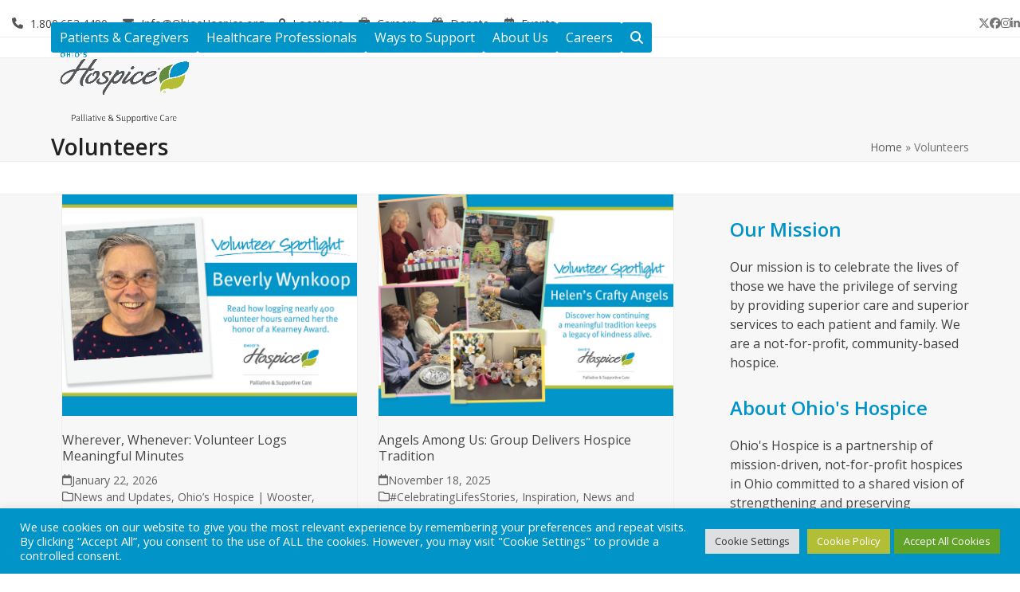

--- FILE ---
content_type: text/html; charset=UTF-8
request_url: https://www.ohioshospice.org/category/volunteers/
body_size: 37172
content:
<!DOCTYPE html>
<html lang="en-US" class="wpex-classic-style">
<head>
<meta charset="UTF-8">
<link rel="profile" href="http://gmpg.org/xfn/11">
<script src="https://freewill.com/widget.js"></script>
<script async src="https://www.googletagmanager.com/gtag/js?id=G-4C7N0DS58J "></script><script>window.dataLayer = window.dataLayer || [];function gtag(){dataLayer.push(arguments);}gtag('js', new Date());gtag('config', 'G-4C7N0DS58J ', { 'anonymize_ip': true });</script><meta name='robots' content='index, follow, max-image-preview:large, max-snippet:-1, max-video-preview:-1' />

<!-- Google Tag Manager for WordPress by gtm4wp.com -->
<script data-cfasync="false" data-pagespeed-no-defer>
	var gtm4wp_datalayer_name = "dataLayer";
	var dataLayer = dataLayer || [];
</script>
<!-- End Google Tag Manager for WordPress by gtm4wp.com --><meta name="viewport" content="width=device-width, initial-scale=1">

	<!-- This site is optimized with the Yoast SEO plugin v26.8 - https://yoast.com/product/yoast-seo-wordpress/ -->
	<title>Volunteers Archives | Ohio&#039;s Hospice</title>
	<link rel="canonical" href="https://www.ohioshospice.org/category/volunteers/" />
	<link rel="next" href="https://www.ohioshospice.org/category/volunteers/page/2/" />
	<meta property="og:locale" content="en_US" />
	<meta property="og:type" content="article" />
	<meta property="og:title" content="Volunteers Archives | Ohio&#039;s Hospice" />
	<meta property="og:url" content="https://www.ohioshospice.org/category/volunteers/" />
	<meta property="og:site_name" content="Ohio&#039;s Hospice" />
	<meta property="og:image" content="https://www.ohioshospice.org/wp-content/uploads/2022/01/HD-•-Ohios-Hospice-Logo_Horizontal_COLOR_Website.png" />
	<meta property="og:image:width" content="721" />
	<meta property="og:image:height" content="241" />
	<meta property="og:image:type" content="image/png" />
	<meta name="twitter:card" content="summary_large_image" />
	<script type="application/ld+json" class="yoast-schema-graph">{"@context":"https://schema.org","@graph":[{"@type":"CollectionPage","@id":"https://www.ohioshospice.org/category/volunteers/","url":"https://www.ohioshospice.org/category/volunteers/","name":"Volunteers Archives | Ohio&#039;s Hospice","isPartOf":{"@id":"https://www.ohioshospice.org/#website"},"primaryImageOfPage":{"@id":"https://www.ohioshospice.org/category/volunteers/#primaryimage"},"image":{"@id":"https://www.ohioshospice.org/category/volunteers/#primaryimage"},"thumbnailUrl":"https://www.ohioshospice.org/wp-content/uploads/2026/01/SM_ALL_20260121_01_VolunteerSpotlight_Wynkoop_12820.jpg","breadcrumb":{"@id":"https://www.ohioshospice.org/category/volunteers/#breadcrumb"},"inLanguage":"en-US"},{"@type":"ImageObject","inLanguage":"en-US","@id":"https://www.ohioshospice.org/category/volunteers/#primaryimage","url":"https://www.ohioshospice.org/wp-content/uploads/2026/01/SM_ALL_20260121_01_VolunteerSpotlight_Wynkoop_12820.jpg","contentUrl":"https://www.ohioshospice.org/wp-content/uploads/2026/01/SM_ALL_20260121_01_VolunteerSpotlight_Wynkoop_12820.jpg","width":2500,"height":1875,"caption":"Volunteer Spotlight Beverly Wynkoop"},{"@type":"BreadcrumbList","@id":"https://www.ohioshospice.org/category/volunteers/#breadcrumb","itemListElement":[{"@type":"ListItem","position":1,"name":"Home","item":"https://www.ohioshospice.org/"},{"@type":"ListItem","position":2,"name":"Volunteers"}]},{"@type":"WebSite","@id":"https://www.ohioshospice.org/#website","url":"https://www.ohioshospice.org/","name":"Ohio's Hospice","description":"Celebrating Life&#039;s Stories","publisher":{"@id":"https://www.ohioshospice.org/#organization"},"potentialAction":[{"@type":"SearchAction","target":{"@type":"EntryPoint","urlTemplate":"https://www.ohioshospice.org/?s={search_term_string}"},"query-input":{"@type":"PropertyValueSpecification","valueRequired":true,"valueName":"search_term_string"}}],"inLanguage":"en-US"},{"@type":"Organization","@id":"https://www.ohioshospice.org/#organization","name":"Ohio's Hospice","url":"https://www.ohioshospice.org/","logo":{"@type":"ImageObject","inLanguage":"en-US","@id":"https://www.ohioshospice.org/#/schema/logo/image/","url":"https://www.ohioshospice.org/wp-content/uploads/2015/07/ohios_hospice_wide_smaller.jpg","contentUrl":"https://www.ohioshospice.org/wp-content/uploads/2015/07/ohios_hospice_wide_smaller.jpg","width":216,"height":68,"caption":"Ohio's Hospice"},"image":{"@id":"https://www.ohioshospice.org/#/schema/logo/image/"}}]}</script>
	<!-- / Yoast SEO plugin. -->


<link rel='dns-prefetch' href='//www.ohioshospice.org' />
<link rel='dns-prefetch' href='//fonts.googleapis.com' />
<link rel='dns-prefetch' href='//use.fontawesome.com' />
<link rel='dns-prefetch' href='//v0.wordpress.com' />
<link rel='preconnect' href='//c0.wp.com' />
<link rel="alternate" type="application/rss+xml" title="Ohio&#039;s Hospice &raquo; Feed" href="https://www.ohioshospice.org/feed/" />
<link rel="alternate" type="application/rss+xml" title="Ohio&#039;s Hospice &raquo; Comments Feed" href="https://www.ohioshospice.org/comments/feed/" />
<link rel="alternate" type="text/calendar" title="Ohio&#039;s Hospice &raquo; iCal Feed" href="https://www.ohioshospice.org/events/?ical=1" />
<link rel="alternate" type="application/rss+xml" title="Ohio&#039;s Hospice &raquo; Volunteers Category Feed" href="https://www.ohioshospice.org/category/volunteers/feed/" />
		<!-- This site uses the Google Analytics by MonsterInsights plugin v9.11.1 - Using Analytics tracking - https://www.monsterinsights.com/ -->
							<script src="//www.googletagmanager.com/gtag/js?id=G-4C7N0DS58J"  data-cfasync="false" data-wpfc-render="false" async></script>
			<script type="text/plain" data-cli-class="cli-blocker-script"  data-cli-script-type="analytics" data-cli-block="true"  data-cli-element-position="head" data-cfasync="false" data-wpfc-render="false">
				var mi_version = '9.11.1';
				var mi_track_user = true;
				var mi_no_track_reason = '';
								var MonsterInsightsDefaultLocations = {"page_location":"https:\/\/www.ohioshospice.org\/category\/volunteers\/"};
								if ( typeof MonsterInsightsPrivacyGuardFilter === 'function' ) {
					var MonsterInsightsLocations = (typeof MonsterInsightsExcludeQuery === 'object') ? MonsterInsightsPrivacyGuardFilter( MonsterInsightsExcludeQuery ) : MonsterInsightsPrivacyGuardFilter( MonsterInsightsDefaultLocations );
				} else {
					var MonsterInsightsLocations = (typeof MonsterInsightsExcludeQuery === 'object') ? MonsterInsightsExcludeQuery : MonsterInsightsDefaultLocations;
				}

								var disableStrs = [
										'ga-disable-G-4C7N0DS58J',
									];

				/* Function to detect opted out users */
				function __gtagTrackerIsOptedOut() {
					for (var index = 0; index < disableStrs.length; index++) {
						if (document.cookie.indexOf(disableStrs[index] + '=true') > -1) {
							return true;
						}
					}

					return false;
				}

				/* Disable tracking if the opt-out cookie exists. */
				if (__gtagTrackerIsOptedOut()) {
					for (var index = 0; index < disableStrs.length; index++) {
						window[disableStrs[index]] = true;
					}
				}

				/* Opt-out function */
				function __gtagTrackerOptout() {
					for (var index = 0; index < disableStrs.length; index++) {
						document.cookie = disableStrs[index] + '=true; expires=Thu, 31 Dec 2099 23:59:59 UTC; path=/';
						window[disableStrs[index]] = true;
					}
				}

				if ('undefined' === typeof gaOptout) {
					function gaOptout() {
						__gtagTrackerOptout();
					}
				}
								window.dataLayer = window.dataLayer || [];

				window.MonsterInsightsDualTracker = {
					helpers: {},
					trackers: {},
				};
				if (mi_track_user) {
					function __gtagDataLayer() {
						dataLayer.push(arguments);
					}

					function __gtagTracker(type, name, parameters) {
						if (!parameters) {
							parameters = {};
						}

						if (parameters.send_to) {
							__gtagDataLayer.apply(null, arguments);
							return;
						}

						if (type === 'event') {
														parameters.send_to = monsterinsights_frontend.v4_id;
							var hookName = name;
							if (typeof parameters['event_category'] !== 'undefined') {
								hookName = parameters['event_category'] + ':' + name;
							}

							if (typeof MonsterInsightsDualTracker.trackers[hookName] !== 'undefined') {
								MonsterInsightsDualTracker.trackers[hookName](parameters);
							} else {
								__gtagDataLayer('event', name, parameters);
							}
							
						} else {
							__gtagDataLayer.apply(null, arguments);
						}
					}

					__gtagTracker('js', new Date());
					__gtagTracker('set', {
						'developer_id.dZGIzZG': true,
											});
					if ( MonsterInsightsLocations.page_location ) {
						__gtagTracker('set', MonsterInsightsLocations);
					}
										__gtagTracker('config', 'G-4C7N0DS58J', {"forceSSL":"true"} );
										window.gtag = __gtagTracker;										(function () {
						/* https://developers.google.com/analytics/devguides/collection/analyticsjs/ */
						/* ga and __gaTracker compatibility shim. */
						var noopfn = function () {
							return null;
						};
						var newtracker = function () {
							return new Tracker();
						};
						var Tracker = function () {
							return null;
						};
						var p = Tracker.prototype;
						p.get = noopfn;
						p.set = noopfn;
						p.send = function () {
							var args = Array.prototype.slice.call(arguments);
							args.unshift('send');
							__gaTracker.apply(null, args);
						};
						var __gaTracker = function () {
							var len = arguments.length;
							if (len === 0) {
								return;
							}
							var f = arguments[len - 1];
							if (typeof f !== 'object' || f === null || typeof f.hitCallback !== 'function') {
								if ('send' === arguments[0]) {
									var hitConverted, hitObject = false, action;
									if ('event' === arguments[1]) {
										if ('undefined' !== typeof arguments[3]) {
											hitObject = {
												'eventAction': arguments[3],
												'eventCategory': arguments[2],
												'eventLabel': arguments[4],
												'value': arguments[5] ? arguments[5] : 1,
											}
										}
									}
									if ('pageview' === arguments[1]) {
										if ('undefined' !== typeof arguments[2]) {
											hitObject = {
												'eventAction': 'page_view',
												'page_path': arguments[2],
											}
										}
									}
									if (typeof arguments[2] === 'object') {
										hitObject = arguments[2];
									}
									if (typeof arguments[5] === 'object') {
										Object.assign(hitObject, arguments[5]);
									}
									if ('undefined' !== typeof arguments[1].hitType) {
										hitObject = arguments[1];
										if ('pageview' === hitObject.hitType) {
											hitObject.eventAction = 'page_view';
										}
									}
									if (hitObject) {
										action = 'timing' === arguments[1].hitType ? 'timing_complete' : hitObject.eventAction;
										hitConverted = mapArgs(hitObject);
										__gtagTracker('event', action, hitConverted);
									}
								}
								return;
							}

							function mapArgs(args) {
								var arg, hit = {};
								var gaMap = {
									'eventCategory': 'event_category',
									'eventAction': 'event_action',
									'eventLabel': 'event_label',
									'eventValue': 'event_value',
									'nonInteraction': 'non_interaction',
									'timingCategory': 'event_category',
									'timingVar': 'name',
									'timingValue': 'value',
									'timingLabel': 'event_label',
									'page': 'page_path',
									'location': 'page_location',
									'title': 'page_title',
									'referrer' : 'page_referrer',
								};
								for (arg in args) {
																		if (!(!args.hasOwnProperty(arg) || !gaMap.hasOwnProperty(arg))) {
										hit[gaMap[arg]] = args[arg];
									} else {
										hit[arg] = args[arg];
									}
								}
								return hit;
							}

							try {
								f.hitCallback();
							} catch (ex) {
							}
						};
						__gaTracker.create = newtracker;
						__gaTracker.getByName = newtracker;
						__gaTracker.getAll = function () {
							return [];
						};
						__gaTracker.remove = noopfn;
						__gaTracker.loaded = true;
						window['__gaTracker'] = __gaTracker;
					})();
									} else {
										console.log("");
					(function () {
						function __gtagTracker() {
							return null;
						}

						window['__gtagTracker'] = __gtagTracker;
						window['gtag'] = __gtagTracker;
					})();
									}
			</script>
							<!-- / Google Analytics by MonsterInsights -->
		<style id='wp-img-auto-sizes-contain-inline-css'>
img:is([sizes=auto i],[sizes^="auto," i]){contain-intrinsic-size:3000px 1500px}
/*# sourceURL=wp-img-auto-sizes-contain-inline-css */
</style>
<link rel='stylesheet' id='remodal-css' href='https://www.ohioshospice.org/wp-content/plugins/wp-google-maps-pro/lib/remodal.css?ver=1368f3e2247b029429c87e84e08125f5' media='all' />
<link rel='stylesheet' id='remodal-default-theme-css' href='https://www.ohioshospice.org/wp-content/plugins/wp-google-maps-pro/lib/remodal-default-theme.css?ver=1368f3e2247b029429c87e84e08125f5' media='all' />
<link rel='stylesheet' id='wpgmza-marker-library-dialog-css' href='https://www.ohioshospice.org/wp-content/plugins/wp-google-maps-pro/css/marker-library-dialog.css?ver=1368f3e2247b029429c87e84e08125f5' media='all' />
<link rel='stylesheet' id='js_composer_front-css' href='https://www.ohioshospice.org/wp-content/plugins/js_composer/assets/css/js_composer.min.css?ver=8.7.2' media='all' />
<link rel='stylesheet' id='tribe-events-pro-mini-calendar-block-styles-css' href='https://www.ohioshospice.org/wp-content/plugins/events-calendar-pro/build/css/tribe-events-pro-mini-calendar-block.css?ver=7.7.12' media='all' />
<link rel='stylesheet' id='bb-css-css' href='https://www.ohioshospice.org/wp-content/plugins/scroll_magic/bestbugcore//assets/css/style.css?ver=1.4.4.1' media='all' />
<link rel='stylesheet' id='font-awesome-css' href='https://www.ohioshospice.org/wp-content/plugins/scroll_magic/assets/libs/font-awesome/css/font-awesome.min.css?ver=1368f3e2247b029429c87e84e08125f5' media='all' />
<link rel='stylesheet' id='font-scrollmagic-css' href='https://www.ohioshospice.org/wp-content/plugins/scroll_magic/assets/libs/font-scrollmagic/style.css?ver=1368f3e2247b029429c87e84e08125f5' media='all' />
<link rel='stylesheet' id='animate-css' href='https://www.ohioshospice.org/wp-content/plugins/scroll_magic/assets/libs/animate/animate.min.css?ver=1368f3e2247b029429c87e84e08125f5' media='all' />
<link rel='stylesheet' id='bb-scrollmagic-css' href='https://www.ohioshospice.org/wp-content/plugins/scroll_magic//assets/css/bb-scrollmagic.css?ver=4.2.1' media='all' />
<link rel='stylesheet' id='wp-block-library-css' href='https://c0.wp.com/c/6.9/wp-includes/css/dist/block-library/style.min.css' media='all' />
<style id='global-styles-inline-css'>
:root{--wp--preset--aspect-ratio--square: 1;--wp--preset--aspect-ratio--4-3: 4/3;--wp--preset--aspect-ratio--3-4: 3/4;--wp--preset--aspect-ratio--3-2: 3/2;--wp--preset--aspect-ratio--2-3: 2/3;--wp--preset--aspect-ratio--16-9: 16/9;--wp--preset--aspect-ratio--9-16: 9/16;--wp--preset--color--black: #000000;--wp--preset--color--cyan-bluish-gray: #abb8c3;--wp--preset--color--white: #ffffff;--wp--preset--color--pale-pink: #f78da7;--wp--preset--color--vivid-red: #cf2e2e;--wp--preset--color--luminous-vivid-orange: #ff6900;--wp--preset--color--luminous-vivid-amber: #fcb900;--wp--preset--color--light-green-cyan: #7bdcb5;--wp--preset--color--vivid-green-cyan: #00d084;--wp--preset--color--pale-cyan-blue: #8ed1fc;--wp--preset--color--vivid-cyan-blue: #0693e3;--wp--preset--color--vivid-purple: #9b51e0;--wp--preset--color--accent: var(--wpex-accent);--wp--preset--color--on-accent: var(--wpex-on-accent);--wp--preset--color--accent-alt: var(--wpex-accent-alt);--wp--preset--color--on-accent-alt: var(--wpex-on-accent-alt);--wp--preset--gradient--vivid-cyan-blue-to-vivid-purple: linear-gradient(135deg,rgb(6,147,227) 0%,rgb(155,81,224) 100%);--wp--preset--gradient--light-green-cyan-to-vivid-green-cyan: linear-gradient(135deg,rgb(122,220,180) 0%,rgb(0,208,130) 100%);--wp--preset--gradient--luminous-vivid-amber-to-luminous-vivid-orange: linear-gradient(135deg,rgb(252,185,0) 0%,rgb(255,105,0) 100%);--wp--preset--gradient--luminous-vivid-orange-to-vivid-red: linear-gradient(135deg,rgb(255,105,0) 0%,rgb(207,46,46) 100%);--wp--preset--gradient--very-light-gray-to-cyan-bluish-gray: linear-gradient(135deg,rgb(238,238,238) 0%,rgb(169,184,195) 100%);--wp--preset--gradient--cool-to-warm-spectrum: linear-gradient(135deg,rgb(74,234,220) 0%,rgb(151,120,209) 20%,rgb(207,42,186) 40%,rgb(238,44,130) 60%,rgb(251,105,98) 80%,rgb(254,248,76) 100%);--wp--preset--gradient--blush-light-purple: linear-gradient(135deg,rgb(255,206,236) 0%,rgb(152,150,240) 100%);--wp--preset--gradient--blush-bordeaux: linear-gradient(135deg,rgb(254,205,165) 0%,rgb(254,45,45) 50%,rgb(107,0,62) 100%);--wp--preset--gradient--luminous-dusk: linear-gradient(135deg,rgb(255,203,112) 0%,rgb(199,81,192) 50%,rgb(65,88,208) 100%);--wp--preset--gradient--pale-ocean: linear-gradient(135deg,rgb(255,245,203) 0%,rgb(182,227,212) 50%,rgb(51,167,181) 100%);--wp--preset--gradient--electric-grass: linear-gradient(135deg,rgb(202,248,128) 0%,rgb(113,206,126) 100%);--wp--preset--gradient--midnight: linear-gradient(135deg,rgb(2,3,129) 0%,rgb(40,116,252) 100%);--wp--preset--font-size--small: 13px;--wp--preset--font-size--medium: 20px;--wp--preset--font-size--large: 36px;--wp--preset--font-size--x-large: 42px;--wp--preset--font-family--system-sans-serif: -apple-system, BlinkMacSystemFont, 'Segoe UI', Roboto, Oxygen-Sans, Ubuntu, Cantarell, 'Helvetica Neue', sans-serif;--wp--preset--font-family--system-serif: Iowan Old Style, Apple Garamond, Baskerville, Times New Roman, Droid Serif, Times, Source Serif Pro, serif, Apple Color Emoji, Segoe UI Emoji, Segoe UI Symbol;--wp--preset--spacing--20: 0.44rem;--wp--preset--spacing--30: 0.67rem;--wp--preset--spacing--40: 1rem;--wp--preset--spacing--50: 1.5rem;--wp--preset--spacing--60: 2.25rem;--wp--preset--spacing--70: 3.38rem;--wp--preset--spacing--80: 5.06rem;--wp--preset--shadow--natural: 6px 6px 9px rgba(0, 0, 0, 0.2);--wp--preset--shadow--deep: 12px 12px 50px rgba(0, 0, 0, 0.4);--wp--preset--shadow--sharp: 6px 6px 0px rgba(0, 0, 0, 0.2);--wp--preset--shadow--outlined: 6px 6px 0px -3px rgb(255, 255, 255), 6px 6px rgb(0, 0, 0);--wp--preset--shadow--crisp: 6px 6px 0px rgb(0, 0, 0);}:root { --wp--style--global--content-size: 840px;--wp--style--global--wide-size: 1200px; }:where(body) { margin: 0; }.wp-site-blocks > .alignleft { float: left; margin-right: 2em; }.wp-site-blocks > .alignright { float: right; margin-left: 2em; }.wp-site-blocks > .aligncenter { justify-content: center; margin-left: auto; margin-right: auto; }:where(.wp-site-blocks) > * { margin-block-start: 24px; margin-block-end: 0; }:where(.wp-site-blocks) > :first-child { margin-block-start: 0; }:where(.wp-site-blocks) > :last-child { margin-block-end: 0; }:root { --wp--style--block-gap: 24px; }:root :where(.is-layout-flow) > :first-child{margin-block-start: 0;}:root :where(.is-layout-flow) > :last-child{margin-block-end: 0;}:root :where(.is-layout-flow) > *{margin-block-start: 24px;margin-block-end: 0;}:root :where(.is-layout-constrained) > :first-child{margin-block-start: 0;}:root :where(.is-layout-constrained) > :last-child{margin-block-end: 0;}:root :where(.is-layout-constrained) > *{margin-block-start: 24px;margin-block-end: 0;}:root :where(.is-layout-flex){gap: 24px;}:root :where(.is-layout-grid){gap: 24px;}.is-layout-flow > .alignleft{float: left;margin-inline-start: 0;margin-inline-end: 2em;}.is-layout-flow > .alignright{float: right;margin-inline-start: 2em;margin-inline-end: 0;}.is-layout-flow > .aligncenter{margin-left: auto !important;margin-right: auto !important;}.is-layout-constrained > .alignleft{float: left;margin-inline-start: 0;margin-inline-end: 2em;}.is-layout-constrained > .alignright{float: right;margin-inline-start: 2em;margin-inline-end: 0;}.is-layout-constrained > .aligncenter{margin-left: auto !important;margin-right: auto !important;}.is-layout-constrained > :where(:not(.alignleft):not(.alignright):not(.alignfull)){max-width: var(--wp--style--global--content-size);margin-left: auto !important;margin-right: auto !important;}.is-layout-constrained > .alignwide{max-width: var(--wp--style--global--wide-size);}body .is-layout-flex{display: flex;}.is-layout-flex{flex-wrap: wrap;align-items: center;}.is-layout-flex > :is(*, div){margin: 0;}body .is-layout-grid{display: grid;}.is-layout-grid > :is(*, div){margin: 0;}body{padding-top: 0px;padding-right: 0px;padding-bottom: 0px;padding-left: 0px;}a:where(:not(.wp-element-button)){text-decoration: underline;}:root :where(.wp-element-button, .wp-block-button__link){background-color: #32373c;border-width: 0;color: #fff;font-family: inherit;font-size: inherit;font-style: inherit;font-weight: inherit;letter-spacing: inherit;line-height: inherit;padding-top: calc(0.667em + 2px);padding-right: calc(1.333em + 2px);padding-bottom: calc(0.667em + 2px);padding-left: calc(1.333em + 2px);text-decoration: none;text-transform: inherit;}.has-black-color{color: var(--wp--preset--color--black) !important;}.has-cyan-bluish-gray-color{color: var(--wp--preset--color--cyan-bluish-gray) !important;}.has-white-color{color: var(--wp--preset--color--white) !important;}.has-pale-pink-color{color: var(--wp--preset--color--pale-pink) !important;}.has-vivid-red-color{color: var(--wp--preset--color--vivid-red) !important;}.has-luminous-vivid-orange-color{color: var(--wp--preset--color--luminous-vivid-orange) !important;}.has-luminous-vivid-amber-color{color: var(--wp--preset--color--luminous-vivid-amber) !important;}.has-light-green-cyan-color{color: var(--wp--preset--color--light-green-cyan) !important;}.has-vivid-green-cyan-color{color: var(--wp--preset--color--vivid-green-cyan) !important;}.has-pale-cyan-blue-color{color: var(--wp--preset--color--pale-cyan-blue) !important;}.has-vivid-cyan-blue-color{color: var(--wp--preset--color--vivid-cyan-blue) !important;}.has-vivid-purple-color{color: var(--wp--preset--color--vivid-purple) !important;}.has-accent-color{color: var(--wp--preset--color--accent) !important;}.has-on-accent-color{color: var(--wp--preset--color--on-accent) !important;}.has-accent-alt-color{color: var(--wp--preset--color--accent-alt) !important;}.has-on-accent-alt-color{color: var(--wp--preset--color--on-accent-alt) !important;}.has-black-background-color{background-color: var(--wp--preset--color--black) !important;}.has-cyan-bluish-gray-background-color{background-color: var(--wp--preset--color--cyan-bluish-gray) !important;}.has-white-background-color{background-color: var(--wp--preset--color--white) !important;}.has-pale-pink-background-color{background-color: var(--wp--preset--color--pale-pink) !important;}.has-vivid-red-background-color{background-color: var(--wp--preset--color--vivid-red) !important;}.has-luminous-vivid-orange-background-color{background-color: var(--wp--preset--color--luminous-vivid-orange) !important;}.has-luminous-vivid-amber-background-color{background-color: var(--wp--preset--color--luminous-vivid-amber) !important;}.has-light-green-cyan-background-color{background-color: var(--wp--preset--color--light-green-cyan) !important;}.has-vivid-green-cyan-background-color{background-color: var(--wp--preset--color--vivid-green-cyan) !important;}.has-pale-cyan-blue-background-color{background-color: var(--wp--preset--color--pale-cyan-blue) !important;}.has-vivid-cyan-blue-background-color{background-color: var(--wp--preset--color--vivid-cyan-blue) !important;}.has-vivid-purple-background-color{background-color: var(--wp--preset--color--vivid-purple) !important;}.has-accent-background-color{background-color: var(--wp--preset--color--accent) !important;}.has-on-accent-background-color{background-color: var(--wp--preset--color--on-accent) !important;}.has-accent-alt-background-color{background-color: var(--wp--preset--color--accent-alt) !important;}.has-on-accent-alt-background-color{background-color: var(--wp--preset--color--on-accent-alt) !important;}.has-black-border-color{border-color: var(--wp--preset--color--black) !important;}.has-cyan-bluish-gray-border-color{border-color: var(--wp--preset--color--cyan-bluish-gray) !important;}.has-white-border-color{border-color: var(--wp--preset--color--white) !important;}.has-pale-pink-border-color{border-color: var(--wp--preset--color--pale-pink) !important;}.has-vivid-red-border-color{border-color: var(--wp--preset--color--vivid-red) !important;}.has-luminous-vivid-orange-border-color{border-color: var(--wp--preset--color--luminous-vivid-orange) !important;}.has-luminous-vivid-amber-border-color{border-color: var(--wp--preset--color--luminous-vivid-amber) !important;}.has-light-green-cyan-border-color{border-color: var(--wp--preset--color--light-green-cyan) !important;}.has-vivid-green-cyan-border-color{border-color: var(--wp--preset--color--vivid-green-cyan) !important;}.has-pale-cyan-blue-border-color{border-color: var(--wp--preset--color--pale-cyan-blue) !important;}.has-vivid-cyan-blue-border-color{border-color: var(--wp--preset--color--vivid-cyan-blue) !important;}.has-vivid-purple-border-color{border-color: var(--wp--preset--color--vivid-purple) !important;}.has-accent-border-color{border-color: var(--wp--preset--color--accent) !important;}.has-on-accent-border-color{border-color: var(--wp--preset--color--on-accent) !important;}.has-accent-alt-border-color{border-color: var(--wp--preset--color--accent-alt) !important;}.has-on-accent-alt-border-color{border-color: var(--wp--preset--color--on-accent-alt) !important;}.has-vivid-cyan-blue-to-vivid-purple-gradient-background{background: var(--wp--preset--gradient--vivid-cyan-blue-to-vivid-purple) !important;}.has-light-green-cyan-to-vivid-green-cyan-gradient-background{background: var(--wp--preset--gradient--light-green-cyan-to-vivid-green-cyan) !important;}.has-luminous-vivid-amber-to-luminous-vivid-orange-gradient-background{background: var(--wp--preset--gradient--luminous-vivid-amber-to-luminous-vivid-orange) !important;}.has-luminous-vivid-orange-to-vivid-red-gradient-background{background: var(--wp--preset--gradient--luminous-vivid-orange-to-vivid-red) !important;}.has-very-light-gray-to-cyan-bluish-gray-gradient-background{background: var(--wp--preset--gradient--very-light-gray-to-cyan-bluish-gray) !important;}.has-cool-to-warm-spectrum-gradient-background{background: var(--wp--preset--gradient--cool-to-warm-spectrum) !important;}.has-blush-light-purple-gradient-background{background: var(--wp--preset--gradient--blush-light-purple) !important;}.has-blush-bordeaux-gradient-background{background: var(--wp--preset--gradient--blush-bordeaux) !important;}.has-luminous-dusk-gradient-background{background: var(--wp--preset--gradient--luminous-dusk) !important;}.has-pale-ocean-gradient-background{background: var(--wp--preset--gradient--pale-ocean) !important;}.has-electric-grass-gradient-background{background: var(--wp--preset--gradient--electric-grass) !important;}.has-midnight-gradient-background{background: var(--wp--preset--gradient--midnight) !important;}.has-small-font-size{font-size: var(--wp--preset--font-size--small) !important;}.has-medium-font-size{font-size: var(--wp--preset--font-size--medium) !important;}.has-large-font-size{font-size: var(--wp--preset--font-size--large) !important;}.has-x-large-font-size{font-size: var(--wp--preset--font-size--x-large) !important;}.has-system-sans-serif-font-family{font-family: var(--wp--preset--font-family--system-sans-serif) !important;}.has-system-serif-font-family{font-family: var(--wp--preset--font-family--system-serif) !important;}
/*# sourceURL=global-styles-inline-css */
</style>

<link rel='stylesheet' id='wp-components-css' href='https://c0.wp.com/c/6.9/wp-includes/css/dist/components/style.min.css' media='all' />
<link rel='stylesheet' id='wp-preferences-css' href='https://c0.wp.com/c/6.9/wp-includes/css/dist/preferences/style.min.css' media='all' />
<link rel='stylesheet' id='wp-block-editor-css' href='https://c0.wp.com/c/6.9/wp-includes/css/dist/block-editor/style.min.css' media='all' />
<link rel='stylesheet' id='popup-maker-block-library-style-css' href='https://www.ohioshospice.org/wp-content/plugins/popup-maker/dist/packages/block-library-style.css?ver=dbea705cfafe089d65f1' media='all' />
<style id='font-awesome-svg-styles-default-inline-css'>
.svg-inline--fa {
  display: inline-block;
  height: 1em;
  overflow: visible;
  vertical-align: -.125em;
}
/*# sourceURL=font-awesome-svg-styles-default-inline-css */
</style>
<link rel='stylesheet' id='font-awesome-svg-styles-css' href='https://www.ohioshospice.org/wp-content/uploads/font-awesome/v6.3.0/css/svg-with-js.css' media='all' />
<style id='font-awesome-svg-styles-inline-css'>
   .wp-block-font-awesome-icon svg::before,
   .wp-rich-text-font-awesome-icon svg::before {content: unset;}
/*# sourceURL=font-awesome-svg-styles-inline-css */
</style>
<link rel='stylesheet' id='contact-form-7-css' href='https://www.ohioshospice.org/wp-content/plugins/contact-form-7/includes/css/styles.css?ver=6.1.4' media='all' />
<link rel='stylesheet' id='cookie-law-info-css' href='https://www.ohioshospice.org/wp-content/plugins/cookie-law-info/legacy/public/css/cookie-law-info-public.css?ver=3.3.9.1' media='all' />
<link rel='stylesheet' id='cookie-law-info-gdpr-css' href='https://www.ohioshospice.org/wp-content/plugins/cookie-law-info/legacy/public/css/cookie-law-info-gdpr.css?ver=3.3.9.1' media='all' />
<link rel='stylesheet' id='ditty-displays-css' href='https://www.ohioshospice.org/wp-content/plugins/ditty-news-ticker/assets/build/dittyDisplays.css?ver=3.1.63' media='all' />
<link rel='stylesheet' id='ditty-fontawesome-css' href='https://www.ohioshospice.org/wp-content/plugins/ditty-news-ticker/includes/libs/fontawesome-6.4.0/css/all.css?ver=6.4.0' media='' />
<link rel='stylesheet' id='ub-extension-style-css-css' href='https://www.ohioshospice.org/wp-content/plugins/ultimate-blocks/src/extensions/style.css?ver=1368f3e2247b029429c87e84e08125f5' media='all' />
<link rel='stylesheet' id='wonderplugin-slider-css-css' href='https://www.ohioshospice.org/wp-content/plugins/wonderplugin-slider-lite/engine/wonderpluginsliderengine.css?ver=14.5' media='all' />
<link rel='stylesheet' id='wpcf7-redirect-script-frontend-css' href='https://www.ohioshospice.org/wp-content/plugins/wpcf7-redirect/build/assets/frontend-script.css?ver=2c532d7e2be36f6af233' media='all' />
<link rel='stylesheet' id='mc4wp-form-styles-builder-css' href='//www.ohioshospice.org/wp-content/uploads/mc4wp-stylesheets/bundle.css?ver=1769014538' media='all' />
<link rel='stylesheet' id='parent-style-css' href='https://www.ohioshospice.org/wp-content/themes/Total/style.css?ver=6.5' media='all' />
<link rel='stylesheet' id='wpex-the-events-calendar-css' href='https://www.ohioshospice.org/wp-content/themes/Total/assets/css/frontend/tribe-events.min.css?ver=1368f3e2247b029429c87e84e08125f5' media='all' />
<link rel='stylesheet' id='wpex-google-font-open-sans-css' href='https://fonts.googleapis.com/css2?family=Open+Sans:ital,wght@0,100;0,200;0,300;0,400;0,500;0,600;0,700;0,800;0,900;1,100;1,200;1,300;1,400;1,500;1,600;1,700;1,800;1,900&#038;display=swap&#038;subset=latin' media='all' />
<link rel='stylesheet' id='wpex-style-css' href='https://www.ohioshospice.org/wp-content/themes/total-child-theme/style.css?ver=6.5' media='all' />
<link rel='stylesheet' id='wpex-mobile-menu-breakpoint-max-css' href='https://www.ohioshospice.org/wp-content/themes/Total/assets/css/frontend/breakpoints/max.min.css?ver=6.5' media='only screen and (max-width:959px)' />
<link rel='stylesheet' id='wpex-mobile-menu-breakpoint-min-css' href='https://www.ohioshospice.org/wp-content/themes/Total/assets/css/frontend/breakpoints/min.min.css?ver=6.5' media='only screen and (min-width:960px)' />
<link rel='stylesheet' id='vcex-shortcodes-css' href='https://www.ohioshospice.org/wp-content/themes/Total/assets/css/frontend/vcex-shortcodes.min.css?ver=6.5' media='all' />
<link rel='stylesheet' id='vk-font-awesome-css' href='https://www.ohioshospice.org/wp-content/plugins/vk-post-author-display/vendor/vektor-inc/font-awesome-versions/src/font-awesome/css/all.min.css?ver=7.1.0' media='all' />
<link rel='stylesheet' id='font-awesome-official-css' href='https://use.fontawesome.com/releases/v6.3.0/css/all.css' media='all' integrity="sha384-nYX0jQk7JxCp1jdj3j2QdJbEJaTvTlhexnpMjwIkYQLdk9ZE3/g8CBw87XP2N0pR" crossorigin="anonymous" />
<link rel='stylesheet' id='dflip-style-css' href='https://www.ohioshospice.org/wp-content/plugins/3d-flipbook-dflip-lite/assets/css/dflip.min.css?ver=2.4.20' media='all' />
<link rel='stylesheet' id='popup-maker-site-css' href='//www.ohioshospice.org/wp-content/uploads/pum/pum-site-styles.css?generated=1755512836&#038;ver=1.21.5' media='all' />
<link rel='stylesheet' id='wpex-wpbakery-css' href='https://www.ohioshospice.org/wp-content/themes/Total/assets/css/frontend/wpbakery.min.css?ver=6.5' media='all' />
<link rel='stylesheet' id='font-awesome-official-v4shim-css' href='https://use.fontawesome.com/releases/v6.3.0/css/v4-shims.css' media='all' integrity="sha384-SQz6YOYE9rzJdPMcxCxNEmEuaYeT0ayZY/ZxArYWtTnvBwcfHI6rCwtgsOonZ+08" crossorigin="anonymous" />
<script src="https://c0.wp.com/c/6.9/wp-includes/js/jquery/jquery.min.js" id="jquery-core-js"></script>
<script src="https://c0.wp.com/c/6.9/wp-includes/js/jquery/jquery-migrate.min.js" id="jquery-migrate-js"></script>
<script src="https://www.ohioshospice.org/wp-content/plugins/wp-google-maps-pro/lib/remodal.min.js?ver=1368f3e2247b029429c87e84e08125f5" id="remodal-js"></script>
<script type="text/plain" data-cli-class="cli-blocker-script"  data-cli-script-type="analytics" data-cli-block="true"  data-cli-element-position="head" src="https://www.ohioshospice.org/wp-content/plugins/google-analytics-for-wordpress/assets/js/frontend-gtag.min.js?ver=9.11.1" id="monsterinsights-frontend-script-js" async data-wp-strategy="async"></script>
<script data-cfasync="false" data-wpfc-render="false" id='monsterinsights-frontend-script-js-extra'>var monsterinsights_frontend = {"js_events_tracking":"true","download_extensions":"doc,pdf,ppt,zip,xls,docx,pptx,xlsx","inbound_paths":"[]","home_url":"https:\/\/www.ohioshospice.org","hash_tracking":"false","v4_id":"G-4C7N0DS58J"};</script>
<script id="cookie-law-info-js-extra">
var Cli_Data = {"nn_cookie_ids":[],"cookielist":[],"non_necessary_cookies":[],"ccpaEnabled":"","ccpaRegionBased":"","ccpaBarEnabled":"","strictlyEnabled":["necessary","obligatoire"],"ccpaType":"gdpr","js_blocking":"1","custom_integration":"","triggerDomRefresh":"","secure_cookies":""};
var cli_cookiebar_settings = {"animate_speed_hide":"500","animate_speed_show":"500","background":"#0094c8","border":"#b1a6a6c2","border_on":"","button_1_button_colour":"#61a229","button_1_button_hover":"#4e8221","button_1_link_colour":"#fff","button_1_as_button":"1","button_1_new_win":"","button_2_button_colour":"#b2be35","button_2_button_hover":"#8e982a","button_2_link_colour":"#ffffff","button_2_as_button":"1","button_2_hidebar":"","button_3_button_colour":"#dedfe0","button_3_button_hover":"#b2b2b3","button_3_link_colour":"#333333","button_3_as_button":"1","button_3_new_win":"","button_4_button_colour":"#dedfe0","button_4_button_hover":"#b2b2b3","button_4_link_colour":"#333333","button_4_as_button":"1","button_7_button_colour":"#61a229","button_7_button_hover":"#4e8221","button_7_link_colour":"#fff","button_7_as_button":"1","button_7_new_win":"","font_family":"inherit","header_fix":"","notify_animate_hide":"1","notify_animate_show":"","notify_div_id":"#cookie-law-info-bar","notify_position_horizontal":"right","notify_position_vertical":"bottom","scroll_close":"","scroll_close_reload":"","accept_close_reload":"","reject_close_reload":"","showagain_tab":"","showagain_background":"#fff","showagain_border":"#000","showagain_div_id":"#cookie-law-info-again","showagain_x_position":"100px","text":"#ffffff","show_once_yn":"","show_once":"10000","logging_on":"","as_popup":"","popup_overlay":"1","bar_heading_text":"","cookie_bar_as":"banner","popup_showagain_position":"bottom-right","widget_position":"left"};
var log_object = {"ajax_url":"https://www.ohioshospice.org/wp-admin/admin-ajax.php"};
//# sourceURL=cookie-law-info-js-extra
</script>
<script src="https://www.ohioshospice.org/wp-content/plugins/cookie-law-info/legacy/public/js/cookie-law-info-public.js?ver=3.3.9.1" id="cookie-law-info-js"></script>
<script data-jetpack-boost="ignore" src="//www.ohioshospice.org/wp-content/plugins/revslider/sr6/assets/js/rbtools.min.js?ver=6.7.40" async id="tp-tools-js"></script>
<script data-jetpack-boost="ignore" src="//www.ohioshospice.org/wp-content/plugins/revslider/sr6/assets/js/rs6.min.js?ver=6.7.40" async id="revmin-js"></script>
<script src="https://www.ohioshospice.org/wp-content/plugins/wonderplugin-slider-lite/engine/wonderpluginsliderskins.js?ver=14.5" id="wonderplugin-slider-skins-script-js"></script>
<script src="https://www.ohioshospice.org/wp-content/plugins/wonderplugin-slider-lite/engine/wonderpluginslider.js?ver=14.5" id="wonderplugin-slider-script-js"></script>
<script id="wpgmza_data-js-extra">
var wpgmza_google_api_status = {"message":"Enqueued","code":"ENQUEUED"};
//# sourceURL=wpgmza_data-js-extra
</script>
<script src="https://www.ohioshospice.org/wp-content/plugins/wp-google-maps/wpgmza_data.js?ver=1368f3e2247b029429c87e84e08125f5" id="wpgmza_data-js"></script>
<script id="wpex-core-js-extra">
var wpex_theme_params = {"selectArrowIcon":"\u003Cspan class=\"wpex-select-arrow__icon wpex-icon--sm wpex-flex wpex-icon\" aria-hidden=\"true\"\u003E\u003Csvg viewBox=\"0 0 24 24\" xmlns=\"http://www.w3.org/2000/svg\"\u003E\u003Crect fill=\"none\" height=\"24\" width=\"24\"/\u003E\u003Cg transform=\"matrix(0, -1, 1, 0, -0.115, 23.885)\"\u003E\u003Cpolygon points=\"17.77,3.77 16,2 6,12 16,22 17.77,20.23 9.54,12\"/\u003E\u003C/g\u003E\u003C/svg\u003E\u003C/span\u003E","customSelects":".widget_categories form,.widget_archive select,.vcex-form-shortcode select","scrollToHash":"1","localScrollFindLinks":"1","localScrollHighlight":"1","localScrollUpdateHash":"1","scrollToHashTimeout":"500","localScrollTargets":"li.local-scroll a, a.local-scroll, .local-scroll-link, .local-scroll-link \u003E a,.sidr-class-local-scroll-link,li.sidr-class-local-scroll \u003E span \u003E a,li.sidr-class-local-scroll \u003E a","scrollToBehavior":"smooth"};
//# sourceURL=wpex-core-js-extra
</script>
<script src="https://www.ohioshospice.org/wp-content/themes/Total/assets/js/frontend/core.min.js?ver=6.5" id="wpex-core-js" defer data-wp-strategy="defer"></script>
<script id="wpex-inline-js-after">
!function(){const e=document.querySelector("html"),t=()=>{const t=window.innerWidth-document.documentElement.clientWidth;t&&e.style.setProperty("--wpex-scrollbar-width",`${t}px`)};t(),window.addEventListener("resize",(()=>{t()}))}();
//# sourceURL=wpex-inline-js-after
</script>
<script src="https://www.ohioshospice.org/wp-content/themes/Total/assets/js/frontend/search/drop-down.min.js?ver=6.5" id="wpex-search-drop_down-js" defer data-wp-strategy="defer"></script>
<script id="wpex-sticky-header-js-extra">
var wpex_sticky_header_params = {"breakpoint":"960","shrink":"1","shrinkOnMobile":"1","shrinkHeight":"110","shrink_speed":".3s","shrink_delay":"1"};
//# sourceURL=wpex-sticky-header-js-extra
</script>
<script src="https://www.ohioshospice.org/wp-content/themes/Total/assets/js/frontend/sticky/header.min.js?ver=6.5" id="wpex-sticky-header-js" defer data-wp-strategy="defer"></script>
<script id="wpex-mobile-menu-sidr-js-extra">
var wpex_mobile_menu_sidr_params = {"breakpoint":"959","i18n":{"openSubmenu":"Open submenu of %s","closeSubmenu":"Close submenu of %s"},"openSubmenuIcon":"\u003Cspan class=\"wpex-open-submenu__icon wpex-transition-transform wpex-duration-300 wpex-icon\" aria-hidden=\"true\"\u003E\u003Csvg xmlns=\"http://www.w3.org/2000/svg\" viewBox=\"0 0 448 512\"\u003E\u003Cpath d=\"M201.4 342.6c12.5 12.5 32.8 12.5 45.3 0l160-160c12.5-12.5 12.5-32.8 0-45.3s-32.8-12.5-45.3 0L224 274.7 86.6 137.4c-12.5-12.5-32.8-12.5-45.3 0s-12.5 32.8 0 45.3l160 160z\"/\u003E\u003C/svg\u003E\u003C/span\u003E","source":"#site-navigation, #mobile-menu-search","side":"right","dark_surface":"1","displace":"","aria_label":"Mobile menu","aria_label_close":"Close mobile menu","class":["wpex-mobile-menu"],"speed":"300"};
//# sourceURL=wpex-mobile-menu-sidr-js-extra
</script>
<script src="https://www.ohioshospice.org/wp-content/themes/Total/assets/js/frontend/mobile-menu/sidr.min.js?ver=6.5" id="wpex-mobile-menu-sidr-js" defer data-wp-strategy="defer"></script>
<script src="https://www.ohioshospice.org/wp-content/themes/Total/assets/js/frontend/toggle-bar.min.js?ver=6.5" id="wpex-toggle-bar-js" defer data-wp-strategy="defer"></script>
<script></script><link rel="https://api.w.org/" href="https://www.ohioshospice.org/wp-json/" /><link rel="alternate" title="JSON" type="application/json" href="https://www.ohioshospice.org/wp-json/wp/v2/categories/200" /><link rel="EditURI" type="application/rsd+xml" title="RSD" href="https://www.ohioshospice.org/xmlrpc.php?rsd" />

<script type="text/javascript">
(function(url){
	if(/(?:Chrome\/26\.0\.1410\.63 Safari\/537\.31|WordfenceTestMonBot)/.test(navigator.userAgent)){ return; }
	var addEvent = function(evt, handler) {
		if (window.addEventListener) {
			document.addEventListener(evt, handler, false);
		} else if (window.attachEvent) {
			document.attachEvent('on' + evt, handler);
		}
	};
	var removeEvent = function(evt, handler) {
		if (window.removeEventListener) {
			document.removeEventListener(evt, handler, false);
		} else if (window.detachEvent) {
			document.detachEvent('on' + evt, handler);
		}
	};
	var evts = 'contextmenu dblclick drag dragend dragenter dragleave dragover dragstart drop keydown keypress keyup mousedown mousemove mouseout mouseover mouseup mousewheel scroll'.split(' ');
	var logHuman = function() {
		if (window.wfLogHumanRan) { return; }
		window.wfLogHumanRan = true;
		var wfscr = document.createElement('script');
		wfscr.type = 'text/javascript';
		wfscr.async = true;
		wfscr.src = url + '&r=' + Math.random();
		(document.getElementsByTagName('head')[0]||document.getElementsByTagName('body')[0]).appendChild(wfscr);
		for (var i = 0; i < evts.length; i++) {
			removeEvent(evts[i], logHuman);
		}
	};
	for (var i = 0; i < evts.length; i++) {
		addEvent(evts[i], logHuman);
	}
})('//www.ohioshospice.org/?wordfence_lh=1&hid=249106CB39E41860810C6D0C18D6508C');
</script><meta name="tec-api-version" content="v1"><meta name="tec-api-origin" content="https://www.ohioshospice.org"><link rel="alternate" href="https://www.ohioshospice.org/wp-json/tribe/events/v1/" />
<!-- Google Tag Manager for WordPress by gtm4wp.com -->
<!-- GTM Container placement set to manual -->
<script data-cfasync="false" data-pagespeed-no-defer>
	var dataLayer_content = {"pagePostType":"post","pagePostType2":"category-post","pageCategory":["news-and-updates","ohios-hospice-lifecare","volunteers"]};
	dataLayer.push( dataLayer_content );
</script>
<script data-cfasync="false" data-pagespeed-no-defer>
(function(w,d,s,l,i){w[l]=w[l]||[];w[l].push({'gtm.start':
new Date().getTime(),event:'gtm.js'});var f=d.getElementsByTagName(s)[0],
j=d.createElement(s),dl=l!='dataLayer'?'&l='+l:'';j.async=true;j.src=
'//www.googletagmanager.com/gtm.js?id='+i+dl;f.parentNode.insertBefore(j,f);
})(window,document,'script','dataLayer','GTM-NVFCQCN');
</script>
<!-- End Google Tag Manager for WordPress by gtm4wp.com --><noscript><style>body:not(.content-full-screen) .wpex-vc-row-stretched[data-vc-full-width-init="false"]{visibility:visible;}</style></noscript><link rel="icon" href="https://www.ohioshospice.org/wp-content/uploads/2015/12/icon-50x50.png" sizes="32x32" />
<link rel="icon" href="https://www.ohioshospice.org/wp-content/uploads/2015/12/icon.png" sizes="192x192" />
<link rel="apple-touch-icon" href="https://www.ohioshospice.org/wp-content/uploads/2015/12/icon.png" />
<meta name="msapplication-TileImage" content="https://www.ohioshospice.org/wp-content/uploads/2015/12/icon.png" />
<script data-jetpack-boost="ignore">function setREVStartSize(e){
			//window.requestAnimationFrame(function() {
				window.RSIW = window.RSIW===undefined ? window.innerWidth : window.RSIW;
				window.RSIH = window.RSIH===undefined ? window.innerHeight : window.RSIH;
				try {
					var pw = document.getElementById(e.c).parentNode.offsetWidth,
						newh;
					pw = pw===0 || isNaN(pw) || (e.l=="fullwidth" || e.layout=="fullwidth") ? window.RSIW : pw;
					e.tabw = e.tabw===undefined ? 0 : parseInt(e.tabw);
					e.thumbw = e.thumbw===undefined ? 0 : parseInt(e.thumbw);
					e.tabh = e.tabh===undefined ? 0 : parseInt(e.tabh);
					e.thumbh = e.thumbh===undefined ? 0 : parseInt(e.thumbh);
					e.tabhide = e.tabhide===undefined ? 0 : parseInt(e.tabhide);
					e.thumbhide = e.thumbhide===undefined ? 0 : parseInt(e.thumbhide);
					e.mh = e.mh===undefined || e.mh=="" || e.mh==="auto" ? 0 : parseInt(e.mh,0);
					if(e.layout==="fullscreen" || e.l==="fullscreen")
						newh = Math.max(e.mh,window.RSIH);
					else{
						e.gw = Array.isArray(e.gw) ? e.gw : [e.gw];
						for (var i in e.rl) if (e.gw[i]===undefined || e.gw[i]===0) e.gw[i] = e.gw[i-1];
						e.gh = e.el===undefined || e.el==="" || (Array.isArray(e.el) && e.el.length==0)? e.gh : e.el;
						e.gh = Array.isArray(e.gh) ? e.gh : [e.gh];
						for (var i in e.rl) if (e.gh[i]===undefined || e.gh[i]===0) e.gh[i] = e.gh[i-1];
											
						var nl = new Array(e.rl.length),
							ix = 0,
							sl;
						e.tabw = e.tabhide>=pw ? 0 : e.tabw;
						e.thumbw = e.thumbhide>=pw ? 0 : e.thumbw;
						e.tabh = e.tabhide>=pw ? 0 : e.tabh;
						e.thumbh = e.thumbhide>=pw ? 0 : e.thumbh;
						for (var i in e.rl) nl[i] = e.rl[i]<window.RSIW ? 0 : e.rl[i];
						sl = nl[0];
						for (var i in nl) if (sl>nl[i] && nl[i]>0) { sl = nl[i]; ix=i;}
						var m = pw>(e.gw[ix]+e.tabw+e.thumbw) ? 1 : (pw-(e.tabw+e.thumbw)) / (e.gw[ix]);
						newh =  (e.gh[ix] * m) + (e.tabh + e.thumbh);
					}
					var el = document.getElementById(e.c);
					if (el!==null && el) el.style.height = newh+"px";
					el = document.getElementById(e.c+"_wrapper");
					if (el!==null && el) {
						el.style.height = newh+"px";
						el.style.display = "block";
					}
				} catch(e){
					console.log("Failure at Presize of Slider:" + e)
				}
			//});
		  };</script>
		<style id="wp-custom-css">
			.entry ul .bulleted{list-style:disc !important;}.entry ul{list-style:none !important;}.lcp_catlist a img{float:left;padding:0px 15px 0px 0px;}.lcp_catlist a:first-child{font-weight:bold;color:#0094c8;}sup{font-size:.75em;}.IntroText{font-size:1.3em;padding-bottom:15px;border-bottom:1px solid #999 !important;}.post-id-7358 #jp-relatedposts .jp-relatedposts-items-visual{display:none !important;}.bulletedList li{list-style:disc !important;padding-bottom:15px;}.bulletedList{list-style:disc !important;padding-bottom:15px;}.paddedlb{padding:12px;}.paddedlb h2{margin:10px 0 20px !important}.jp-relatedposts{display:none !important;}.narrowBlockquote{margin:0px;}#newsroomCarousel{max-height:300px;}#newsroomCarousel .wpex-carousel-entry-media,#newsroomCarouselConversations .wpex-carousel-entry-media{float:left;max-width:50%;margin-right:25px;}#newsroomCarousel .owl-dots,#newsroomCarouselConversations .owl-dots{position:relative;/*top:-390px;*/}@media screen and (max-width:800px){#newsroomCarousel{display:none;}}/* Image Grow */.imgScale{transition:transform .5s;}.imgScale:hover{-ms-transform:scale(1.5,1.5);-webkit-transform:scale(1.5,1.5);transform:scale(1.5,1.5);}/*Vimeo Video Spacing*/.wp-block-embed__wrapper{margin-bottom:-10%;margin-top:-10%;}/*Staff Giving Form*/#wpcf7-f8680-p8678-o1{border:1px solid #B4BD00;border-radius:.5em .5em .5em .5em / 1em 1em 1em 1em;font-family:inherit;margin:0 auto 0 auto;padding:3%;min-width:250px;line-height:normal;-moz-box-sizing:border-box;-webkit-box-sizing:border-box;box-sizing:border-box;}#wpcf7-f8680-p8678-o1 h4{color:#0096C8;font-weight:bold;margin:0px;}#wpcf7-f8680-p8678-o1 p{padding-bottom:10px;}.category-video .site-breadcrumbs.position-absolute,.category-focused-care .site-breadcrumbs.position-absolute{display:none;}/* Specific Posts */.postid-10881 li.meta-date,.postid-10881 li.meta-category{display:none !important;}/* Trying to address Events Calendar crazy width */.single-page-content{--tec-grid-width:inherit !important;}.shiftUp a{position:absolute;top:-100px;}.shiftUp{position:relative;}@media (min-width:960px){div .alignwide{margin-left:auto !important;margin-right:auto !important;}}/* Map Location Finder */.wpgmza_iw_address{padding-top:5%;}.wpgmza-basic-listing-image-holder img{border:none !important;}.wpgmza_iw_title{display:none !important;}.wpgmza_button{color:#fff !important;}.wpgmza_iw_address_p{margin-bottom:5% !important;}.wpgmza_iw_description{margin-bottom:0px !important;}/* Main Navigation */.main-navigation-ul>.menu-item>a>.link-inner{background:#0094c8 !important;color:#fff;border-radius:none;}.main-navigation-ul>.menu-item>a>.link-inner:hover{background:#00a6d2 !important;}/* Event Calendar Widget Main Page. Eliminating large gap between widget and footer */div.tribe-common--breakpoint-medium.tribe-events .tribe-events-l-container{padding-bottom:var(--tec-spacer-4);!important;}/* Event Calendar Related Events. Fixing image size */.tribe-events-single ul.tribe-related-events li .tribe-related-events-thumbnail img{transform:translate(-50%,-50%) scale(1);}.tribe-events-related-events-title{color:#0094c8;}.header{display:hidden;}/* elements for OHMC patient room support page */.itemContain,.clearing{clear:both;width:100%}.itemL,.itemR{float:left;max-width:48%;padding:5px;}label{padding-bottom:7px;}.labelL{width:100px;}.itemL img{max-width:250px;height:auto;padding-right:25px;}@media only screen and (max-width:800px){.itemL,.itemR{clear:both;max-width:100%;width:100% !important;padding:5px;}.itemL img{width:100% !important;max-width:500px !important;}.itemL{text-align:center;}.itemContain{width:100%;}}.eclipseGreenBox{background-color:#638c1c;padding:20px;color:#fff;}.eclipseGreenBox h2{color:#fff;}		</style>
		<noscript><style> .wpb_animate_when_almost_visible { opacity: 1; }</style></noscript><style data-type="wpex-css" id="wpex-css">/*TYPOGRAPHY*/:root{--wpex-body-font-family:'Open Sans',sans-serif;--wpex-body-font-weight:400;--wpex-body-font-style:normal;--wpex-body-font-size:16px;}.main-navigation-ul .link-inner{font-size:13 px;}.main-navigation-ul .sub-menu .link-inner{font-size:13 px;}.wpex-mobile-menu,#sidr-main{font-size:13 px;}.blog-entry-title.entry-title,.blog-entry-title.entry-title a,.blog-entry-title.entry-title a:hover{font-weight:400;font-style:normal;font-size:16px;color:#474747;}h1,.wpex-h1{color:#0094c8;}/*CUSTOMIZER STYLING*/:root{--wpex-accent:#0094c8;--wpex-accent-alt:#0094c8;--wpex-link-color:#0094c8;--wpex-hover-heading-link-color:#0094c8;--wpex-hover-link-color:#638c1c;--wpex-hover-heading-link-color:#b2be35;--wpex-btn-bg:#0094c8;--wpex-hover-btn-bg:#3886b8;--wpex-site-header-height:40px;--wpex-site-header-shrink-start-height:120px;--wpex-site-header-shrink-end-height:90px;--wpex-main-nav-height:45px;--wpex-main-nav-line-height:45px;--wpex-vc-column-inner-margin-bottom:40px;}.page-header.wpex-supports-mods{padding-block-start:20px;}.page-header{margin-block-end:40px;}#top-bar{padding-block-start:15px;padding-block-end:3px;}.header-padding{padding-block-end:25px;}#site-header{--wpex-site-header-bg-color:#ffffff;}#searchform-dropdown{--wpex-dropmenu-colored-top-border-color:#0094c8;}#sidebar{padding:0 0 0 0;}#footer-callout .theme-button{border-radius:3px;}.footer-box.col-1{width:320px;}.footer-box.col-2{width:680px;}</style><link rel='stylesheet' id='cookie-law-info-table-css' href='https://www.ohioshospice.org/wp-content/plugins/cookie-law-info/legacy/public/css/cookie-law-info-table.css?ver=3.3.9.1' media='all' />
<link rel='stylesheet' id='rs-plugin-settings-css' href='//www.ohioshospice.org/wp-content/plugins/revslider/sr6/assets/css/rs6.css?ver=6.7.40' media='all' />
<style id='rs-plugin-settings-inline-css'>
#rs-demo-id {}
/*# sourceURL=rs-plugin-settings-inline-css */
</style>
</head>

<body class="archive category category-volunteers category-200 wp-custom-logo wp-embed-responsive wp-theme-Total wp-child-theme-total-child-theme fa_v7_css tribe-no-js ally-default wpex-theme wpex-responsive full-width-main-layout no-composer wpex-live-site wpex-has-primary-bottom-spacing site-full-width content-right-sidebar has-sidebar has-topbar sidebar-widget-icons hasnt-overlay-header has-mobile-menu wpex-mobile-toggle-menu-icon_buttons wpex-no-js wpb-js-composer js-comp-ver-8.7.2 vc_responsive">

	
<a href="#content" class="skip-to-content">Skip to content</a>

<!-- GTM Container placement set to manual -->
<!-- Google Tag Manager (noscript) -->
				<noscript><iframe src="https://www.googletagmanager.com/ns.html?id=GTM-NVFCQCN" height="0" width="0" style="display:none;visibility:hidden" aria-hidden="true"></iframe></noscript>
<!-- End Google Tag Manager (noscript) -->
	
	<span data-ls_id="#site_top" tabindex="-1"></span><a href="#" id="toggle-bar-button" class="toggle-bar-btn fade-toggle open-togglebar wpex-block wpex-text-white wpex-hover-text-white wpex-z-overlay-button wpex-print-hidden wpex-fixed hidden-desktop" aria-controls="toggle-bar-wrap" aria-expanded="false"><span class="toggle-bar-btn__icon toggle-bar-btn__icon--closed wpex-flex" data-open-text><span class="wpex-flex wpex-icon" aria-hidden="true"><svg xmlns="http://www.w3.org/2000/svg" viewBox="0 0 448 512"><path d="M256 80c0-17.7-14.3-32-32-32s-32 14.3-32 32V224H48c-17.7 0-32 14.3-32 32s14.3 32 32 32H192V432c0 17.7 14.3 32 32 32s32-14.3 32-32V288H400c17.7 0 32-14.3 32-32s-14.3-32-32-32H256V80z"/></svg></span></span><span class="toggle-bar-btn__icon toggle-bar-btn__icon--open wpex-flex" data-close-text><span class="wpex-flex wpex-icon" aria-hidden="true"><svg xmlns="http://www.w3.org/2000/svg" viewBox="0 0 448 512"><path d="M432 256c0 17.7-14.3 32-32 32L48 288c-17.7 0-32-14.3-32-32s14.3-32 32-32l352 0c17.7 0 32 14.3 32 32z"/></svg></span></span><span class="screen-reader-text" data-open-text>Show notice</span><span class="screen-reader-text" data-close-text>Hide notice</span></a>
<div id="toggle-bar-wrap" class="toggle-bar-overlay toggle-bar-fade close-on-doc-click hidden-desktop wpex-invisible wpex-opacity-0 wpex-w-100 wpex-surface-1 wpex-fixed wpex-inset-x-0 wpex-z-overlay wpex-max-h-100 wpex-overflow-auto wpex-shadow wpex-py-40 wpex-transition-all wpex-duration-300" data-state="hidden" data-allow-toggle="true">
			<div id="toggle-bar" class="wpex-flex wpex-flex-col wpex-justify-center container"><style>.vc_custom_1752854400906{padding-bottom: 4% !important;}.vc_custom_1752854409191{padding-bottom: 4% !important;}.vc_custom_1686064438476{margin-bottom: 3% !important;background-color: #0094c8 !important;}.vc_custom_1752854208725{padding-bottom: 3% !important;}.vc_custom_1748355649695{padding-top: 1% !important;}.vc_custom_1692023103038{margin-top: 10px !important;}.vc_custom_1711645969752{margin-top: 10px !important;}.vc_custom_1711646215207{margin-top: 10px !important;}.vc_custom_1711646722493{margin-top: 10px !important;}.vc_custom_1711647602114{margin-top: 10px !important;}.vc_custom_1711652171969{margin-top: 10px !important;}.vc_custom_1711652626143{margin-top: 10px !important;}.vc_custom_1711653886649{margin-top: 10px !important;}.vc_custom_1711654896334{margin-top: 10px !important;}.vc_custom_1711655242397{margin-top: 10px !important;}.vc_custom_1711655395350{margin-top: 10px !important;}</style>
<div class="toggle-bar-content entry wpex-clr"><div class="vc_row wpb_row vc_row-fluid wpex-relative vc-has-max-width vc-max-width-70 no-bottom-margins"><div class="wpb_column vc_column_container vc_col-sm-12"><div class="vc_column-inner"><div class="wpb_wrapper"><div class="vc_row wpb_row vc_inner vc_row-fluid wpex-relative"><div class="wpb_column vc_column_container vc_col-sm-4"><div class="vc_column-inner"><div class="wpb_wrapper"><style>.vcex-icon-box.vcex_69746dbe7b53b .vcex-icon-box-heading{font-size:16px;}.vcex-icon-box.vcex_69746dbe7b53b .vcex-icon-box-icon{font-size:var(--vcex-icon-lg);color:#0094c8;}</style><div class="vcex-module vcex-icon-box vcex-icon-box-two wpex-block wpex-text-center vcex_69746dbe7b53b"><div class="vcex-icon-box-symbol vcex-icon-box-symbol--icon wpex-mb-20"><a href="https://www.ohioshospice.org/what-is-hospice-care/getting-started/referrals-and-admissions/" class="wpex-no-underline" title="Referral Line" target="_blank" rel="nofollow noopener noreferrer"><div class="vcex-icon-box-icon wpex-items-center wpex-justify-center wpex-child-inherit-color wpex-text-center wpex-leading-none wpex-inline-flex wpex-text-1"><span class="wpex-flex wpex-icon" aria-hidden="true"><svg xmlns="http://www.w3.org/2000/svg" viewBox="0 0 25 32"><path d="M22.857 12.571q0-0.464-0.339-0.804t-0.804-0.339-0.804 0.339-0.339 0.804 0.339 0.804 0.804 0.339 0.804-0.339 0.339-0.804zM25.143 12.571q0 1.107-0.634 1.982t-1.652 1.25v7.054q0 2.839-2.348 4.848t-5.652 2.009-5.652-2.009-2.348-4.848v-2.357q-2.929-0.357-4.893-2.286t-1.964-4.5v-9.143q0-0.464 0.339-0.804t0.804-0.339q0.107 0 0.286 0.036 0.304-0.536 0.839-0.857t1.161-0.321q0.946 0 1.616 0.67t0.67 1.616-0.67 1.616-1.616 0.67q-0.589 0-1.143-0.321v7.179q0 1.893 1.679 3.232t4.036 1.339 4.036-1.339 1.679-3.232v-7.179q-0.554 0.321-1.143 0.321-0.946 0-1.616-0.67t-0.67-1.616 0.67-1.616 1.616-0.67q0.625 0 1.161 0.321t0.839 0.857q0.179-0.036 0.286-0.036 0.464 0 0.804 0.339t0.339 0.804v9.143q0 2.571-1.964 4.5t-4.893 2.286v2.357q0 1.893 1.679 3.232t4.036 1.339 4.036-1.339 1.679-3.232v-7.054q-1.018-0.375-1.652-1.25t-0.634-1.982q0-1.429 1-2.429t2.429-1 2.429 1 1 2.429z"></path></svg></span></div></a></div><div class="vcex-icon-box-text"><h2 class="vcex-icon-box-heading wpex-heading wpex-mb-10"><a href="https://www.ohioshospice.org/what-is-hospice-care/getting-started/referrals-and-admissions/" class="vcex-icon-box-link wpex-no-underline" title="Referral Line" target="_blank" rel="nofollow noopener noreferrer">Referral Line</a></h2><div class="vcex-icon-box-content wpex-last-mb-0 wpex-clr"><p><a href="tel:18884494121">888.449.4121</a></p>
</div></div></div></div></div></div><div class="wpb_column vc_column_container vc_col-sm-4"><div class="vc_column-inner"><div class="wpb_wrapper"><style>.vcex-icon-box.vcex_69746dbe7bd51 .vcex-icon-box-heading{font-size:16px;}.vcex-icon-box.vcex_69746dbe7bd51 .vcex-icon-box-icon{font-size:var(--vcex-icon-lg);color:#0094c8;}</style><div class="vcex-module vcex-icon-box vcex-icon-box-two wpex-block wpex-text-center vcex_69746dbe7bd51"><div class="vcex-icon-box-symbol vcex-icon-box-symbol--icon wpex-mb-20"><a href="https://www.ohioshospice.org/contact/" class="wpex-no-underline" title="We Can Help!" target="_blank" rel="nofollow noopener noreferrer"><div class="vcex-icon-box-icon wpex-items-center wpex-justify-center wpex-child-inherit-color wpex-text-center wpex-leading-none wpex-inline-flex wpex-text-1"><span class="wpex-flex wpex-icon" aria-hidden="true"><svg xmlns="http://www.w3.org/2000/svg" viewBox="0 0 512 512"><path d="M164.9 24.6c-7.7-18.6-28-28.5-47.4-23.2l-88 24C12.1 30.2 0 46 0 64C0 311.4 200.6 512 448 512c18 0 33.8-12.1 38.6-29.5l24-88c5.3-19.4-4.6-39.7-23.2-47.4l-96-40c-16.3-6.8-35.2-2.1-46.3 11.6L304.7 368C234.3 334.7 177.3 277.7 144 207.3L193.3 167c13.7-11.2 18.4-30 11.6-46.3l-40-96z"/></svg></span></div></a></div><div class="vcex-icon-box-text"><h2 class="vcex-icon-box-heading wpex-heading wpex-mb-10"><a href="https://www.ohioshospice.org/contact/" class="vcex-icon-box-link wpex-no-underline" title="We Can Help!" target="_blank" rel="nofollow noopener noreferrer">We Can Help!</a></h2><div class="vcex-icon-box-content wpex-last-mb-0 wpex-clr"><p><a href="tel:18006534490">800.653.4490</a></p>
</div></div></div></div></div></div><div class="wpb_column vc_column_container vc_col-sm-4"><div class="vc_column-inner"><div class="wpb_wrapper"><style>.vcex-icon-box.vcex_69746dbe7c461 .vcex-icon-box-heading{font-size:16px;}.vcex-icon-box.vcex_69746dbe7c461 .vcex-icon-box-icon{font-size:var(--vcex-icon-lg);color:#0094c8;}</style><div class="vcex-module vcex-icon-box vcex-icon-box-two wpex-block wpex-text-center vcex_69746dbe7c461"><div class="vcex-icon-box-symbol vcex-icon-box-symbol--icon wpex-mb-20"><a href="https://www.ohioshospice.org/hospicefacts/" class="wpex-no-underline" title="Questions About Hospice Care?" target="_blank" rel="nofollow noopener noreferrer"><div class="vcex-icon-box-icon wpex-items-center wpex-justify-center wpex-child-inherit-color wpex-text-center wpex-leading-none wpex-inline-flex wpex-text-1"><span class="wpex-flex wpex-icon" aria-hidden="true"><svg style="overflow:visible" xmlns="http://www.w3.org/2000/svg" viewBox="0 0 27 32"><path d="M16 24.571v-3.429q0-0.25-0.161-0.411t-0.411-0.161h-3.429q-0.25 0-0.411 0.161t-0.161 0.411v3.429q0 0.25 0.161 0.411t0.411 0.161h3.429q0.25 0 0.411-0.161t0.161-0.411zM20.571 12.571q0-1.571-0.991-2.911t-2.473-2.071-3.036-0.732q-4.339 0-6.625 3.804-0.268 0.429 0.143 0.75l2.357 1.786q0.125 0.107 0.339 0.107 0.286 0 0.446-0.214 0.946-1.214 1.536-1.643 0.607-0.429 1.536-0.429 0.857 0 1.527 0.464t0.67 1.054q0 0.679-0.357 1.089t-1.214 0.804q-1.125 0.5-2.063 1.545t-0.938 2.241v0.643q0 0.25 0.161 0.411t0.411 0.161h3.429q0.25 0 0.411-0.161t0.161-0.411q0-0.339 0.384-0.884t0.973-0.884q0.571-0.321 0.875-0.509t0.821-0.625 0.795-0.857 0.5-1.080 0.223-1.446zM27.429 16q0 3.732-1.839 6.884t-4.991 4.991-6.884 1.839-6.884-1.839-4.991-4.991-1.839-6.884 1.839-6.884 4.991-4.991 6.884-1.839 6.884 1.839 4.991 4.991 1.839 6.884z"></path></svg></span></div></a></div><div class="vcex-icon-box-text"><h2 class="vcex-icon-box-heading wpex-heading wpex-mb-10"><a href="https://www.ohioshospice.org/hospicefacts/" class="vcex-icon-box-link wpex-no-underline" title="Questions About Hospice Care?" target="_blank" rel="nofollow noopener noreferrer">Questions About Hospice Care?</a></h2><div class="vcex-icon-box-content wpex-last-mb-0 wpex-clr"><p><a href="tel:18774455086">877.445.5086</a></p>
</div></div></div></div></div></div></div></div></div></div></div><div class="vc_row wpb_row vc_row-fluid vc_custom_1752854409191 wpex-relative"><div class="wpb_column vc_column_container vc_col-sm-12"><div style="margin-bottom: 0px;" class="vc_column-inner"><div class="wpb_wrapper">
	<div class="wpb_text_column wpb_content_element" >
		<div class="wpb_wrapper">
			<h1 style="color: #0094c8">Our Locations</h1>

		</div>
	</div>
</div></div></div></div><div class="vc_row wpb_row vc_row-fluid wpex-relative"><div class="wpb_column vc_column_container vc_col-sm-12"><div class="vc_column-inner"><div class="wpb_wrapper">
	<div class="wpb_text_column wpb_content_element vc_custom_1752854208725" >
		<div class="wpb_wrapper">
			<h2 style="color: #0094c8">Are you looking for care for yourself or a loved one?</h2>
<p>Please call <a href="tel:18006534490">800.653.4490</a> option 2 and a member of our care team will be happy to assist you in finding a location near you. If you are a physician seeking referral assistance, please call <a href="tel:18884494121">888.449.4121</a>.</p>

		</div>
	</div>
</div></div></div></div><div class="vc_row wpb_row vc_row-fluid vc_custom_1686064438476 wpex-vc-full-width-row wpex-vc-full-width-row--centered wpex-relative wpex-vc_row-has-fill wpex-vc-reset-negative-margin"><div class="wpb_column vc_column_container vc_col-sm-12"><div class="vc_column-inner"><div class="wpb_wrapper">
	<div class="wpb_text_column wpb_content_element vc_custom_1748355649695" >
		<div class="wpb_wrapper">
			<h2 style="color: #fff;text-align: center">Honored and privileged to serve throughout Ohio.</h2>

		</div>
	</div>
</div></div></div></div><div class="vc_row wpb_row vc_row-fluid wpex-relative"><div class="wpb_column vc_column_container vc_col-sm-6"><div class="vc_column-inner"><div class="wpb_wrapper">
	<div class="wpb_text_column wpb_content_element" >
		<div class="wpb_wrapper">
			<h2 style="text-align: left;color: #0094c8">Ohio's Hospice | Dayton</h2>
<p>Serving: Logan, Champaign, Clark, Preble, Montgomery, Greene, Butler, Warren and Hamilton Counties</p>
<h3 style="color: #0094c8;text-align: left">Inpatient Care Center</h3>
<p style="text-align: left">324 Wilmington Ave.<br />
Dayton, OH 45420<br />
Phone: <a href="tel:19372564490">937.256.4490</a><br />
<a href="tel:18006534490">1.800.653.4490</a></p>
<h3 style="color: #0094c8;text-align: left">Administrative Office</h3>
<p style="text-align: left">7575 Paragon Rd.<br />
Dayton, OH 45459<br />
Phone: <a href="tel:19372564490">937.256.4490</a><br />
<a href="tel:18006534490">1.800.653.4490</a></p>

		</div>
	</div>
<div class="vc_btn3-container vc_btn3-left vc_custom_1692023103038 vc_do_btn" ><a class="vc_general vc_btn3 vc_btn3-size-md vc_btn3-shape-rounded vc_btn3-style-modern vc_btn3-color-primary" href="https://www.ohioshospice.org/dayton" title="">Learn More</a></div></div></div></div><div class="wpb_column vc_column_container vc_col-sm-6"><div class="vc_column-inner"><div class="wpb_wrapper">
	<div class="wpb_text_column wpb_content_element" >
		<div class="wpb_wrapper">
			<h2 style="text-align: left;color: #0094c8">Ohio's Hospice | Franklin/Middletown</h2>
<p>Serving: Butler and Warren Counties</p>
<h3 style="color: #0094c8;text-align: left">Inpatient Care Center</h3>
<p style="text-align: left">5940 Long Meadow Dr.<br />
Franklin, OH 45005<br />
Phone: <a href="tel:15134220300">513.422.0300</a></p>

		</div>
	</div>
<div class="vc_btn3-container vc_btn3-left vc_custom_1711645969752 vc_do_btn" ><a class="vc_general vc_btn3 vc_btn3-size-md vc_btn3-shape-rounded vc_btn3-style-modern vc_btn3-color-primary" href="https://www.ohioshospice.org/franklin" title="">Learn More</a></div></div></div></div></div><div class="vc_row wpb_row vc_row-fluid wpex-relative"><div class="wpb_column vc_column_container vc_col-sm-6"><div class="vc_column-inner"><div class="wpb_wrapper">
	<div class="wpb_text_column wpb_content_element" >
		<div class="wpb_wrapper">
			<h2 style="text-align: left;color: #0094c8">Ohio's Hospice | Marysville</h2>
<p>Serving: Union and Madison Counties</p>
<h3 style="color: #0094c8;text-align: left">Administrative Office</h3>
<p style="padding-bottom: 10px;text-align: left">779 London Ave.<br />
Marysville, OH 43040<br />
Phone: <a href="tel:19376441928">937.644.1928</a></p>

		</div>
	</div>
<div class="vc_btn3-container vc_btn3-left vc_custom_1711646215207 vc_do_btn" ><a class="vc_general vc_btn3 vc_btn3-size-md vc_btn3-shape-rounded vc_btn3-style-modern vc_btn3-color-primary" href="https://www.ohioshospice.org/marysville" title="">Learn More</a></div></div></div></div><div class="wpb_column vc_column_container vc_col-sm-6"><div class="vc_column-inner"><div class="wpb_wrapper">
	<div class="wpb_text_column wpb_content_element" >
		<div class="wpb_wrapper">
			<h2 style="text-align: left;color: #0094c8">Ohio's Hospice | Middleburg Heights</h2>
<h3 style="color: #0094c8;text-align: left">Administrative Office</h3>
<p style="text-align: left">18051 Jefferson Park Rd.<br />
Middleburg Heights, OH 44130<br />
<a href="tel:18334444177">1.833.444.4177</a></p>

		</div>
	</div>
</div></div></div></div><div class="vc_row wpb_row vc_row-fluid wpex-relative"><div class="wpb_column vc_column_container vc_col-sm-6"><div class="vc_column-inner"><div class="wpb_wrapper">
	<div class="wpb_text_column wpb_content_element" >
		<div class="wpb_wrapper">
			<h2 style="text-align: left;color: #0094c8">Ohio's Hospice | Mt. Gilead</h2>
<p>Serving: Morrow County</p>
<h3 style="color: #0094c8;text-align: left">Administrative Office</h3>
<p style="text-align: left">228 South St.<br />
Mt. Gilead, OH 43338<br />
Phone: <a href="tel:14199469822">419.946.9822</a></p>

		</div>
	</div>
<div class="vc_btn3-container vc_btn3-left vc_custom_1711646722493 vc_do_btn" ><a class="vc_general vc_btn3 vc_btn3-size-md vc_btn3-shape-rounded vc_btn3-style-modern vc_btn3-color-primary" href="https://www.ohioshospice.org/mtgilead" title="">Learn More</a></div></div></div></div><div class="wpb_column vc_column_container vc_col-sm-6"><div class="vc_column-inner"><div class="wpb_wrapper">
	<div class="wpb_text_column wpb_content_element" >
		<div class="wpb_wrapper">
			<h2 style="text-align: left;color: #0094c8">Ohio's Hospice | Newark</h2>
<p>Serving: Crawford, Marion, Morrow, Knox, Coshocton, Delaware, Licking, Muskingum, Franklin, Fairfield, Perry and Hocking Counties</p>
<h3 style="color: #0094c8;text-align: left">Administrative Office</h3>
<p style="text-align: left">2269 Cherry Valley Rd.<br />
Newark, OH 43055<br />
Phone: <a href="tel:17407881400">740.788.1400</a></p>
<h3 style="color: #0094c8;text-align: left"><span data-teams="true">Inpatient Care Center at Licking Memorial Hospital</span></h3>
<p style="text-align: left">1320 West Main St.<br />
Newark, OH 43055<br />
Phone: <a href="tel:17403440379">740.344.0379</a></p>

		</div>
	</div>

	<div class="wpb_text_column wpb_content_element" >
		<div class="wpb_wrapper">
			<h2 style="text-align: left;color: #0094c8">Ohio's Hospice | Columbus</h2>
<h3 style="color: #0094c8;text-align: left">Ohio's Hospice at<br />
The Ohio State University<br />
Wexner Medical Center</h3>
<p style="text-align: left">410 W 10th Ave - 7th Floor<br />
Columbus, OH 43210<br />
Phone: <a href="tel:16146850001">614.685.0001</a></p>

		</div>
	</div>
<div class="vc_btn3-container vc_btn3-left vc_custom_1711647602114 vc_do_btn" ><a class="vc_general vc_btn3 vc_btn3-size-md vc_btn3-shape-rounded vc_btn3-style-modern vc_btn3-color-primary" href="https://www.ohioshospice.org/newark" title="">Learn More</a></div></div></div></div></div><div class="vc_row wpb_row vc_row-fluid wpex-relative"><div class="wpb_column vc_column_container vc_col-sm-6"><div class="vc_column-inner"><div class="wpb_wrapper">
	<div class="wpb_text_column wpb_content_element" >
		<div class="wpb_wrapper">
			<h2 style="text-align: left;color: #0094c8">Ohio's Hospice | New Philadelphia</h2>
<p>Serving: Tuscarawas, Stark, Carroll, Columbiana, Coshocton, Holmes Counties</p>
<h3 style="color: #0094c8;text-align: left">Inpatient Care Center</h3>
<p style="text-align: left">716 Commercial Ave. SW<br />
New Philadelphia, OH 44663<br />
Phone: <a href="tel:13303437605">330.343.7605</a></p>

		</div>
	</div>
<div class="vc_btn3-container vc_btn3-left vc_custom_1711652171969 vc_do_btn" ><a class="vc_general vc_btn3 vc_btn3-size-md vc_btn3-shape-rounded vc_btn3-style-modern vc_btn3-color-primary" href="https://www.ohioshospice.org/newphiladelphia/" title="Community Hospice">Learn More</a></div></div></div></div><div class="wpb_column vc_column_container vc_col-sm-6"><div class="vc_column-inner"><div class="wpb_wrapper">
	<div class="wpb_text_column wpb_content_element" >
		<div class="wpb_wrapper">
			<h2 style="text-align: left;color: #0094c8">Ohio's Hospice | Springfield</h2>
<p>Serving: Clark, Champaign and Logan Counties</p>
<h3 style="color: #0094c8;text-align: left">Administrative Office</h3>
<p style="text-align: left">1830 N. Limestone St.<br />
Springfield, OH 45503<br />
Phone: <a href="tel:19373909665">937.390.9665</a></p>

		</div>
	</div>
<div class="vc_btn3-container vc_btn3-left vc_custom_1711652626143 vc_do_btn" ><a class="vc_general vc_btn3 vc_btn3-size-md vc_btn3-shape-rounded vc_btn3-style-modern vc_btn3-color-primary" href="https://www.ohioshospice.org/springfield" title="Ohio&#039;s Community Mercy Hospice">Learn More</a></div></div></div></div></div><div class="vc_row wpb_row vc_row-fluid wpex-relative"><div class="wpb_column vc_column_container vc_col-sm-6"><div class="vc_column-inner"><div class="wpb_wrapper">
	<div class="wpb_text_column wpb_content_element" >
		<div class="wpb_wrapper">
			<h2 style="text-align: left;color: #0094c8">Ohio's Hospice | Troy</h2>
<p>Serving: Allen, Auglaize, Darke, Mercer, Miami, Shelby, and Van Wert Counties</p>
<h3 style="color: #0094c8;text-align: left">Inpatient Care Center</h3>
<p style="text-align: left">3230 N. Co. Rd. 25A<br />
Troy, OH 45373<br />
Phone: <a href="tel:19373355191">937.335.5191</a></p>

		</div>
	</div>
<div class="vc_btn3-container vc_btn3-left vc_custom_1711653886649 vc_do_btn" ><a class="vc_general vc_btn3 vc_btn3-size-md vc_btn3-shape-rounded vc_btn3-style-modern vc_btn3-color-primary" href="https://www.ohioshospice.org/troy" title="">Learn More</a></div></div></div></div><div class="wpb_column vc_column_container vc_col-sm-6"><div class="vc_column-inner"><div class="wpb_wrapper">
	<div class="wpb_text_column wpb_content_element" >
		<div class="wpb_wrapper">
			<h2 style="text-align: left;color: #0094c8">Ohio's Hospice | Washington Court House</h2>
<p>Serving: Fayette, Clinton, Pickaway, Ross, Highland, Pike, Clermont, Brown and Adams Counties</p>
<h3 style="color: #0094c8;text-align: left">Administrative Office</h3>
<p style="text-align: left">222 N. Oakland Ave.<br />
Washington Court House, OH 43160<br />
Phone: <a href="tel:17403350149">740.335.0149</a></p>

		</div>
	</div>
<div class="vc_btn3-container vc_btn3-left vc_custom_1711654896334 vc_do_btn" ><a class="vc_general vc_btn3 vc_btn3-size-md vc_btn3-shape-rounded vc_btn3-style-modern vc_btn3-color-primary" href="https://www.ohioshospice.org/washingtoncourthouse" title="">Learn More</a></div></div></div></div></div><div class="vc_row wpb_row vc_row-fluid wpex-relative"><div class="wpb_column vc_column_container vc_col-sm-6"><div class="vc_column-inner"><div class="wpb_wrapper">
	<div class="wpb_text_column wpb_content_element" >
		<div class="wpb_wrapper">
			<h2 style="text-align: left;color: #0094c8">Ohio's Hospice | Wilmington</h2>
<p>Serving: Clinton County</p>
<h3 style="color: #0094c8;text-align: left">Administrative Office</h3>
<p style="text-align: left">1669 Rombach Ave.<br />
Wilmington, OH 45177<br />
Phone: <a href="tel:19373825400">937.382.5400</a><br />
Fax: 937.383.3898</p>

		</div>
	</div>
<div class="vc_btn3-container vc_btn3-left vc_custom_1711655242397 vc_do_btn" ><a class="vc_general vc_btn3 vc_btn3-size-md vc_btn3-shape-rounded vc_btn3-style-modern vc_btn3-color-primary" href="https://www.ohioshospice.org/wilmington" title="Community Care Hospice">Learn More</a></div></div></div></div><div class="wpb_column vc_column_container vc_col-sm-6"><div class="vc_column-inner"><div class="wpb_wrapper">
	<div class="wpb_text_column wpb_content_element" >
		<div class="wpb_wrapper">
			<h2 style="text-align: left;color: #0094c8">Ohio's Hospice | Wooster</h2>
<p>Serving: Cuyahoga, Lake, Geauga, Lorain, Medina, Summit, Richland, Ashland, Wayne, Stark, Holmes and Tuscarawas Counties</p>
<h3 style="color: #0094c8;text-align: left">Inpatient Care Center</h3>
<p style="text-align: left">1900 Akron Rd.<br />
Wooster, OH 44691<br />
Phone: <a href="tel:13302644899">330.264.4899</a></p>

		</div>
	</div>
<div class="vc_btn3-container vc_btn3-left vc_custom_1711655395350 vc_do_btn" ><a class="vc_general vc_btn3 vc_btn3-size-md vc_btn3-shape-rounded vc_btn3-style-modern vc_btn3-color-primary" href="https://www.ohioshospice.org/wooster" title="">Learn More</a></div></div></div></div></div>
</div>
</div>
	</div>

	<div id="outer-wrap" class="wpex-overflow-clip">
		
		
		
		<div id="wrap" class="wpex-clr">

			
			<div id="top-bar-wrap" class="top-bar-full-width wpex-border-b wpex-border-main wpex-border-solid wpex-text-sm hidden-phone wpex-print-hidden">
			<div id="top-bar" class="container wpex-relative wpex-py-15 wpex-md-flex wpex-justify-between wpex-items-center wpex-text-center wpex-md-text-initial">
	<div id="top-bar-content" class="has-content top-bar-left wpex-clr">
<span  style="color:#54575a;margin-left:15px;margin-right:5px;" class="wpex-icon" aria-hidden="true"><svg xmlns="http://www.w3.org/2000/svg" viewBox="0 0 512 512"><path d="M164.9 24.6c-7.7-18.6-28-28.5-47.4-23.2l-88 24C12.1 30.2 0 46 0 64C0 311.4 200.6 512 448 512c18 0 33.8-12.1 38.6-29.5l24-88c5.3-19.4-4.6-39.7-23.2-47.4l-96-40c-16.3-6.8-35.2-2.1-46.3 11.6L304.7 368C234.3 334.7 177.3 277.7 144 207.3L193.3 167c13.7-11.2 18.4-30 11.6-46.3l-40-96z"/></svg></span> <a href="tel:18006534490">1.800.653.4490</a>

<span  style="color:#54575a;margin-left:15px;margin-right:5px;" class="wpex-icon" aria-hidden="true"><svg xmlns="http://www.w3.org/2000/svg" viewBox="0 0 512 512"><path d="M48 64C21.5 64 0 85.5 0 112c0 15.1 7.1 29.3 19.2 38.4L236.8 313.6c11.4 8.5 27 8.5 38.4 0L492.8 150.4c12.1-9.1 19.2-23.3 19.2-38.4c0-26.5-21.5-48-48-48H48zM0 176V384c0 35.3 28.7 64 64 64H448c35.3 0 64-28.7 64-64V176L294.4 339.2c-22.8 17.1-54 17.1-76.8 0L0 176z"/></svg></span>  <a href="mailto:info@OhiosHospice.org">Info@OhiosHospice.org</a>

<span  style="color:#54575a;margin-left:15px;margin-right:5px;" class="wpex-icon" aria-hidden="true"><svg xmlns="http://www.w3.org/2000/svg" viewBox="0 0 18 32"><path d="M13.714 11.429q0-1.893-1.339-3.232t-3.232-1.339-3.232 1.339-1.339 3.232 1.339 3.232 3.232 1.339 3.232-1.339 1.339-3.232zM18.286 11.429q0 1.946-0.589 3.196l-6.5 13.821q-0.286 0.589-0.848 0.929t-1.205 0.339-1.205-0.339-0.83-0.929l-6.518-13.821q-0.589-1.25-0.589-3.196 0-3.786 2.679-6.464t6.464-2.679 6.464 2.679 2.679 6.464z"></path></svg></span>  <a href="https://www.ohioshospice.org/locations/">Locations</a>

<span  style="color:#54575a;margin-left:15px;margin-right:5px;" class="wpex-icon" aria-hidden="true"><svg xmlns="http://www.w3.org/2000/svg" viewBox="0 0 512 512"><path d="M184 48H328c4.4 0 8 3.6 8 8V96H176V56c0-4.4 3.6-8 8-8zm-56 8V96H64C28.7 96 0 124.7 0 160v96H192 320 512V160c0-35.3-28.7-64-64-64H384V56c0-30.9-25.1-56-56-56H184c-30.9 0-56 25.1-56 56zM512 288H320v32c0 17.7-14.3 32-32 32H224c-17.7 0-32-14.3-32-32V288H0V416c0 35.3 28.7 64 64 64H448c35.3 0 64-28.7 64-64V288z"/></svg></span> <a href="https://www.ohioshospice.org/careers/">Careers</a>

<span  style="color:#54575a;margin-left:15px;margin-right:5px;" class="wpex-icon" aria-hidden="true"><svg xmlns="http://www.w3.org/2000/svg" viewBox="0 0 512 512"><path d="M190.5 68.8L225.3 128H224 152c-22.1 0-40-17.9-40-40s17.9-40 40-40h2.2c14.9 0 28.8 7.9 36.3 20.8zM64 88c0 14.4 3.5 28 9.6 40H32c-17.7 0-32 14.3-32 32v64c0 17.7 14.3 32 32 32H480c17.7 0 32-14.3 32-32V160c0-17.7-14.3-32-32-32H438.4c6.1-12 9.6-25.6 9.6-40c0-48.6-39.4-88-88-88h-2.2c-31.9 0-61.5 16.9-77.7 44.4L256 85.5l-24.1-41C215.7 16.9 186.1 0 154.2 0H152C103.4 0 64 39.4 64 88zm336 0c0 22.1-17.9 40-40 40H288h-1.3l34.8-59.2C329.1 55.9 342.9 48 357.8 48H360c22.1 0 40 17.9 40 40zM32 288V464c0 26.5 21.5 48 48 48H224V288H32zM288 512H432c26.5 0 48-21.5 48-48V288H288V512z"/></svg></span> <a href="https://www.ohioshospice.org/locations/give">Donate</a>

<span  style="color:#54575a;margin-left:15px;margin-right:5px;" class="wpex-icon" aria-hidden="true"><svg xmlns="http://www.w3.org/2000/svg" viewBox="0 0 448 512"><path d="M152 24c0-13.3-10.7-24-24-24s-24 10.7-24 24V64H64C28.7 64 0 92.7 0 128v16 48V448c0 35.3 28.7 64 64 64H384c35.3 0 64-28.7 64-64V192 144 128c0-35.3-28.7-64-64-64H344V24c0-13.3-10.7-24-24-24s-24 10.7-24 24V64H152V24zM48 192h80v56H48V192zm0 104h80v64H48V296zm128 0h96v64H176V296zm144 0h80v64H320V296zm80-48H320V192h80v56zm0 160v40c0 8.8-7.2 16-16 16H320V408h80zm-128 0v56H176V408h96zm-144 0v56H64c-8.8 0-16-7.2-16-16V408h80zM272 248H176V192h96v56z"/></svg></span> <a href="https://www.ohioshospice.org/events/">Events</a>

</div>


<div id="top-bar-social" class="top-bar-right wpex-mt-10 wpex-md-mt-0 social-style-none"><ul id="top-bar-social-list" class="wpex-inline-flex wpex-flex-wrap wpex-gap-y-5 wpex-list-none wpex-m-0 wpex-last-mr-0 wpex-gap-x-15 wpex-justify-center wpex-md-justify-start"><li class="top-bar-social-list__item"><a href="https://twitter.com/OhiosHospice" target="_blank" class="top-bar-social-list__link wpex-twitter wpex-social-btn wpex-social-btn-no-style" rel="noopener noreferrer"><span class="wpex-icon" aria-hidden="true"><svg xmlns="http://www.w3.org/2000/svg" viewBox="0 0 512 512"><path d="M389.2 48h70.6L305.6 224.2 487 464H345L233.7 318.6 106.5 464H35.8L200.7 275.5 26.8 48H172.4L272.9 180.9 389.2 48zM364.4 421.8h39.1L151.1 88h-42L364.4 421.8z"/></svg></span><span class="screen-reader-text">Twitter</span></a></li><li class="top-bar-social-list__item"><a href="https://www.facebook.com/OhiosHospice" target="_blank" class="top-bar-social-list__link wpex-facebook wpex-social-btn wpex-social-btn-no-style" rel="noopener noreferrer"><span class="wpex-icon" aria-hidden="true"><svg xmlns="http://www.w3.org/2000/svg" viewBox="0 0 512 512"><path d="M512 256C512 114.6 397.4 0 256 0S0 114.6 0 256C0 376 82.7 476.8 194.2 504.5V334.2H141.4V256h52.8V222.3c0-87.1 39.4-127.5 125-127.5c16.2 0 44.2 3.2 55.7 6.4V172c-6-.6-16.5-1-29.6-1c-42 0-58.2 15.9-58.2 57.2V256h83.6l-14.4 78.2H287V510.1C413.8 494.8 512 386.9 512 256h0z"/></svg></span><span class="screen-reader-text">Facebook</span></a></li><li class="top-bar-social-list__item"><a href="https://www.instagram.com/ohioshospice/" target="_blank" class="top-bar-social-list__link wpex-instagram wpex-social-btn wpex-social-btn-no-style" rel="noopener noreferrer"><span class="wpex-icon" aria-hidden="true"><svg xmlns="http://www.w3.org/2000/svg" viewBox="0 0 448 512"><path d="M224.1 141c-63.6 0-114.9 51.3-114.9 114.9s51.3 114.9 114.9 114.9S339 319.5 339 255.9 287.7 141 224.1 141zm0 189.6c-41.1 0-74.7-33.5-74.7-74.7s33.5-74.7 74.7-74.7 74.7 33.5 74.7 74.7-33.6 74.7-74.7 74.7zm146.4-194.3c0 14.9-12 26.8-26.8 26.8-14.9 0-26.8-12-26.8-26.8s12-26.8 26.8-26.8 26.8 12 26.8 26.8zm76.1 27.2c-1.7-35.9-9.9-67.7-36.2-93.9-26.2-26.2-58-34.4-93.9-36.2-37-2.1-147.9-2.1-184.9 0-35.8 1.7-67.6 9.9-93.9 36.1s-34.4 58-36.2 93.9c-2.1 37-2.1 147.9 0 184.9 1.7 35.9 9.9 67.7 36.2 93.9s58 34.4 93.9 36.2c37 2.1 147.9 2.1 184.9 0 35.9-1.7 67.7-9.9 93.9-36.2 26.2-26.2 34.4-58 36.2-93.9 2.1-37 2.1-147.8 0-184.8zM398.8 388c-7.8 19.6-22.9 34.7-42.6 42.6-29.5 11.7-99.5 9-132.1 9s-102.7 2.6-132.1-9c-19.6-7.8-34.7-22.9-42.6-42.6-11.7-29.5-9-99.5-9-132.1s-2.6-102.7 9-132.1c7.8-19.6 22.9-34.7 42.6-42.6 29.5-11.7 99.5-9 132.1-9s102.7-2.6 132.1 9c19.6 7.8 34.7 22.9 42.6 42.6 11.7 29.5 9 99.5 9 132.1s2.7 102.7-9 132.1z"/></svg></span><span class="screen-reader-text">Instagram</span></a></li><li class="top-bar-social-list__item"><a href="https://www.linkedin.com/company/ohio&#039;s-hospice" target="_blank" class="top-bar-social-list__link wpex-linkedin wpex-social-btn wpex-social-btn-no-style" rel="noopener noreferrer"><span class="wpex-icon" aria-hidden="true"><svg xmlns="http://www.w3.org/2000/svg" viewBox="0 0 448 512"><path d="M100.3 448H7.4V148.9h92.9zM53.8 108.1C24.1 108.1 0 83.5 0 53.8a53.8 53.8 0 0 1 107.6 0c0 29.7-24.1 54.3-53.8 54.3zM447.9 448h-92.7V302.4c0-34.7-.7-79.2-48.3-79.2-48.3 0-55.7 37.7-55.7 76.7V448h-92.8V148.9h89.1v40.8h1.3c12.4-23.5 42.7-48.3 87.9-48.3 94 0 111.3 61.9 111.3 142.3V448z"/></svg></span><span class="screen-reader-text">LinkedIn</span></a></li></ul></div></div>
		</div>
	<div id="site-header-sticky-wrapper" class="wpex-sticky-header-holder not-sticky wpex-print-hidden">	<header id="site-header" class="header-one wpex-z-sticky wpex-dropdowns-shadow-one fixed-scroll has-sticky-dropshadow shrink-sticky-header anim-shrink-header on-shrink-adjust-height custom-bg dyn-styles wpex-print-hidden wpex-relative wpex-clr">
				<div id="site-header-inner" class="header-one-inner header-padding container wpex-relative wpex-h-100 wpex-py-30 wpex-clr">
<div id="site-logo" class="site-branding header-one-logo logo-padding wpex-flex wpex-items-center wpex-float-left wpex-h-100">
	<div id="site-logo-inner" ><a id="site-logo-link" href="https://www.ohioshospice.org/" rel="home" class="main-logo"><img src="https://www.ohioshospice.org/wp-content/uploads/2025/04/GR_20231120_OHPC_horizontal_01.png" alt="Ohio&#039;s Hospice" class="logo-img wpex-h-auto wpex-max-w-100 wpex-align-middle" width="1800" height="1172" data-no-retina data-skip-lazy fetchpriority="high" srcset="https://www.ohioshospice.org/wp-content/uploads/2025/04/GR_20231120_OHPC_horizontal_01.png 1x,https://www.ohioshospice.org/wp-content/uploads/2025/04/GR_20231120_OHPC_horizontal_01.png 2x"></a></div>

</div>

<div id="site-navigation-wrap" class="navbar-style-one navbar-fixed-height navbar-allows-inner-bg navbar-fixed-line-height wpex-dropdowns-caret wpex-stretch-megamenus hide-at-mm-breakpoint wpex-clr wpex-print-hidden">
	<nav id="site-navigation" class="navigation main-navigation main-navigation-one wpex-clr" aria-label="Main menu"><ul id="menu-main-menu" class="main-navigation-ul dropdown-menu wpex-dropdown-menu wpex-dropdown-menu--onhover"><li id="menu-item-6862" class="menu-item menu-item-type-custom menu-item-object-custom menu-item-has-children menu-item-6862 dropdown"><a href="#"><span class="link-inner">Patients &#038; Caregivers</span></a>
<ul class="sub-menu">
	<li id="menu-item-14182" class="menu-item menu-item-type-post_type menu-item-object-page menu-item-has-children menu-item-14182 dropdown"><a href="https://www.ohioshospice.org/what-is-hospice-care/"><span class="link-inner">What is Hospice Care <span class="nav-arrow second-level"><span class="nav-arrow__icon wpex-icon wpex-icon--xs wpex-icon--bidi" aria-hidden="true"><svg xmlns="http://www.w3.org/2000/svg" viewBox="0 0 320 512"><path d="M278.6 233.4c12.5 12.5 12.5 32.8 0 45.3l-160 160c-12.5 12.5-32.8 12.5-45.3 0s-12.5-32.8 0-45.3L210.7 256 73.4 118.6c-12.5-12.5-12.5-32.8 0-45.3s32.8-12.5 45.3 0l160 160z"/></svg></span></span></span></a>
	<ul class="sub-menu">
		<li id="menu-item-14188" class="menu-item menu-item-type-post_type menu-item-object-page menu-item-14188"><a href="https://www.ohioshospice.org/what-is-hospice-care/is-hospice-care-right-for-you/"><span class="link-inner">Is Hospice Care Right for You</span></a></li>
		<li id="menu-item-4641" class="menu-item menu-item-type-post_type menu-item-object-page menu-item-4641"><a href="https://www.ohioshospice.org/commitment-to-expertise/where-we-serve/"><span class="link-inner">Where We Serve</span></a></li>
		<li id="menu-item-14187" class="menu-item menu-item-type-post_type menu-item-object-page menu-item-14187"><a href="https://www.ohioshospice.org/what-is-hospice-care/when-is-it-time-for-hospice-care/"><span class="link-inner">When Is It Time for Hospice Care</span></a></li>
		<li id="menu-item-14183" class="menu-item menu-item-type-post_type menu-item-object-page menu-item-has-children menu-item-14183 dropdown"><a href="https://www.ohioshospice.org/what-is-hospice-care/getting-started/"><span class="link-inner">Getting Started <span class="nav-arrow second-level"><span class="nav-arrow__icon wpex-icon wpex-icon--xs wpex-icon--bidi" aria-hidden="true"><svg xmlns="http://www.w3.org/2000/svg" viewBox="0 0 320 512"><path d="M278.6 233.4c12.5 12.5 12.5 32.8 0 45.3l-160 160c-12.5 12.5-32.8 12.5-45.3 0s-12.5-32.8 0-45.3L210.7 256 73.4 118.6c-12.5-12.5-12.5-32.8 0-45.3s32.8-12.5 45.3 0l160 160z"/></svg></span></span></span></a>
		<ul class="sub-menu">
			<li id="menu-item-14186" class="menu-item menu-item-type-post_type menu-item-object-page menu-item-14186"><a href="https://www.ohioshospice.org/what-is-hospice-care/getting-started/referrals-and-admissions/"><span class="link-inner">Referrals and Admissions</span></a></li>
			<li id="menu-item-14184" class="menu-item menu-item-type-post_type menu-item-object-page menu-item-14184"><a href="https://www.ohioshospice.org/what-is-hospice-care/getting-started/eligibility/"><span class="link-inner">Eligibility</span></a></li>
			<li id="menu-item-14185" class="menu-item menu-item-type-post_type menu-item-object-page menu-item-14185"><a href="https://www.ohioshospice.org/what-is-hospice-care/getting-started/cost/"><span class="link-inner">Cost</span></a></li>
		</ul>
</li>
		<li id="menu-item-12810" class="menu-item menu-item-type-post_type menu-item-object-page menu-item-12810"><a href="https://www.ohioshospice.org/hospicefacts/"><span class="link-inner">Hospice Facts</span></a></li>
		<li id="menu-item-26076" class="menu-item menu-item-type-custom menu-item-object-custom menu-item-26076"><a href="https://www.ohioshospice.org/hospice-care-and-palliative-care/"><span class="link-inner">Palliative versus Hospice Care</span></a></li>
	</ul>
</li>
	<li id="menu-item-4649" class="menu-item menu-item-type-post_type menu-item-object-page menu-item-has-children menu-item-4649 dropdown"><a href="https://www.ohioshospice.org/superiorservices/"><span class="link-inner">Our Superior Services <span class="nav-arrow second-level"><span class="nav-arrow__icon wpex-icon wpex-icon--xs wpex-icon--bidi" aria-hidden="true"><svg xmlns="http://www.w3.org/2000/svg" viewBox="0 0 320 512"><path d="M278.6 233.4c12.5 12.5 12.5 32.8 0 45.3l-160 160c-12.5 12.5-32.8 12.5-45.3 0s-12.5-32.8 0-45.3L210.7 256 73.4 118.6c-12.5-12.5-12.5-32.8 0-45.3s32.8-12.5 45.3 0l160 160z"/></svg></span></span></span></a>
	<ul class="sub-menu">
		<li id="menu-item-14189" class="menu-item menu-item-type-post_type menu-item-object-page menu-item-14189"><a href="https://www.ohioshospice.org/four-levels-of-superior-care/"><span class="link-inner">Our Four Levels of Care</span></a></li>
		<li id="menu-item-10009" class="menu-item menu-item-type-custom menu-item-object-custom menu-item-10009"><a href="https://www.ohioshospice.org/category/specialized-care/"><span class="link-inner">Specialized Care</span></a></li>
		<li id="menu-item-14072" class="menu-item menu-item-type-post_type menu-item-object-page menu-item-14072"><a href="https://www.ohioshospice.org/superiorservices/complementary-therapies/"><span class="link-inner">Complementary Therapies</span></a></li>
		<li id="menu-item-1459" class="menu-item menu-item-type-post_type menu-item-object-page menu-item-1459"><a href="https://www.ohioshospice.org/american-pride/"><span class="link-inner">American Pride® Veteran Care by Ohio’s Hospice</span></a></li>
		<li id="menu-item-11298" class="menu-item menu-item-type-post_type menu-item-object-page menu-item-11298"><a href="https://www.ohioshospice.org/advance-care-planning/"><span class="link-inner">Advance Care Planning</span></a></li>
		<li id="menu-item-4654" class="menu-item menu-item-type-custom menu-item-object-custom menu-item-has-children menu-item-4654 dropdown"><a href="#"><span class="link-inner">By Location <span class="nav-arrow second-level"><span class="nav-arrow__icon wpex-icon wpex-icon--xs wpex-icon--bidi" aria-hidden="true"><svg xmlns="http://www.w3.org/2000/svg" viewBox="0 0 320 512"><path d="M278.6 233.4c12.5 12.5 12.5 32.8 0 45.3l-160 160c-12.5 12.5-32.8 12.5-45.3 0s-12.5-32.8 0-45.3L210.7 256 73.4 118.6c-12.5-12.5-12.5-32.8 0-45.3s32.8-12.5 45.3 0l160 160z"/></svg></span></span></span></a>
		<ul class="sub-menu">
			<li id="menu-item-15051" class="menu-item menu-item-type-post_type menu-item-object-page menu-item-15051"><a href="https://www.ohioshospice.org/dayton/"><span class="link-inner">Ohio’s Hospice | Dayton</span></a></li>
			<li id="menu-item-15048" class="menu-item menu-item-type-post_type menu-item-object-page menu-item-15048"><a href="https://www.ohioshospice.org/franklin/"><span class="link-inner">Ohio’s Hospice | Franklin</span></a></li>
			<li id="menu-item-15049" class="menu-item menu-item-type-post_type menu-item-object-page menu-item-15049"><a href="https://www.ohioshospice.org/marysville/"><span class="link-inner">Ohio’s Hospice | Marysville</span></a></li>
			<li id="menu-item-15055" class="menu-item menu-item-type-post_type menu-item-object-page menu-item-15055"><a href="https://www.ohioshospice.org/mtgilead/"><span class="link-inner">Ohio’s Hospice | Mt. Gilead</span></a></li>
			<li id="menu-item-15047" class="menu-item menu-item-type-post_type menu-item-object-page menu-item-15047"><a href="https://www.ohioshospice.org/newark/"><span class="link-inner">Ohio’s Hospice | Newark</span></a></li>
			<li id="menu-item-22901" class="menu-item menu-item-type-post_type menu-item-object-page menu-item-22901"><a href="https://www.ohioshospice.org/newphiladelphia/"><span class="link-inner">Ohio’s Hospice | New Philadelphia</span></a></li>
			<li id="menu-item-15054" class="menu-item menu-item-type-post_type menu-item-object-page menu-item-15054"><a href="https://www.ohioshospice.org/springfield/"><span class="link-inner">Ohio’s Hospice | Springfield</span></a></li>
			<li id="menu-item-15045" class="menu-item menu-item-type-post_type menu-item-object-page menu-item-15045"><a href="https://www.ohioshospice.org/troy/"><span class="link-inner">Ohio’s Hospice | Troy</span></a></li>
			<li id="menu-item-15046" class="menu-item menu-item-type-post_type menu-item-object-page menu-item-15046"><a href="https://www.ohioshospice.org/washingtoncourthouse/"><span class="link-inner">Ohio’s Hospice | Washington Court House</span></a></li>
			<li id="menu-item-15052" class="menu-item menu-item-type-post_type menu-item-object-page menu-item-15052"><a href="https://www.ohioshospice.org/wilmington/"><span class="link-inner">Ohio&#8217;s Hospice | Wilmington</span></a></li>
			<li id="menu-item-15050" class="menu-item menu-item-type-post_type menu-item-object-page menu-item-15050"><a href="https://www.ohioshospice.org/wooster/"><span class="link-inner">Ohio’s Hospice | Wooster</span></a></li>
		</ul>
</li>
	</ul>
</li>
	<li id="menu-item-14075" class="menu-item menu-item-type-post_type menu-item-object-page menu-item-has-children menu-item-14075 dropdown"><a href="https://www.ohioshospice.org/caregiver-support/"><span class="link-inner">Caregiver Support <span class="nav-arrow second-level"><span class="nav-arrow__icon wpex-icon wpex-icon--xs wpex-icon--bidi" aria-hidden="true"><svg xmlns="http://www.w3.org/2000/svg" viewBox="0 0 320 512"><path d="M278.6 233.4c12.5 12.5 12.5 32.8 0 45.3l-160 160c-12.5 12.5-32.8 12.5-45.3 0s-12.5-32.8 0-45.3L210.7 256 73.4 118.6c-12.5-12.5-12.5-32.8 0-45.3s32.8-12.5 45.3 0l160 160z"/></svg></span></span></span></a>
	<ul class="sub-menu">
		<li id="menu-item-14190" class="menu-item menu-item-type-post_type menu-item-object-page menu-item-14190"><a href="https://www.ohioshospice.org/caregiver-support/how-to-ask-for-help/"><span class="link-inner">How to Ask for Help</span></a></li>
		<li id="menu-item-24335" class="menu-item menu-item-type-post_type menu-item-object-page menu-item-24335"><a href="https://www.ohioshospice.org/caregiver-support/eating-and-end-of-life/"><span class="link-inner">Eating and End of Life</span></a></li>
		<li id="menu-item-14191" class="menu-item menu-item-type-post_type menu-item-object-page menu-item-14191"><a href="https://www.ohioshospice.org/social-wellness/"><span class="link-inner">Supporting Patients and Families Through Social Wellness</span></a></li>
		<li id="menu-item-24886" class="menu-item menu-item-type-post_type menu-item-object-page menu-item-24886"><a href="https://www.ohioshospice.org/social-wellness/tips-for-caregivers-how-to-keep-loved-ones-safe-during-the-winter/"><span class="link-inner">Tips for Caregivers</span></a></li>
	</ul>
</li>
	<li id="menu-item-14193" class="menu-item menu-item-type-post_type menu-item-object-page menu-item-has-children menu-item-14193 dropdown"><a href="https://www.ohioshospice.org/grief-support/"><span class="link-inner">Grief Support <span class="nav-arrow second-level"><span class="nav-arrow__icon wpex-icon wpex-icon--xs wpex-icon--bidi" aria-hidden="true"><svg xmlns="http://www.w3.org/2000/svg" viewBox="0 0 320 512"><path d="M278.6 233.4c12.5 12.5 12.5 32.8 0 45.3l-160 160c-12.5 12.5-32.8 12.5-45.3 0s-12.5-32.8 0-45.3L210.7 256 73.4 118.6c-12.5-12.5-12.5-32.8 0-45.3s32.8-12.5 45.3 0l160 160z"/></svg></span></span></span></a>
	<ul class="sub-menu">
		<li id="menu-item-8994" class="menu-item menu-item-type-post_type menu-item-object-page menu-item-8994"><a href="https://www.ohioshospice.org/pathwaysofhope/"><span class="link-inner">Pathways of Hope℠</span></a></li>
		<li id="menu-item-14192" class="menu-item menu-item-type-post_type menu-item-object-page menu-item-14192"><a href="https://www.ohioshospice.org/grief-support/childrens-camp-programs/"><span class="link-inner">Children’s Camp Programs</span></a></li>
		<li id="menu-item-14194" class="menu-item menu-item-type-post_type menu-item-object-page menu-item-14194"><a href="https://www.ohioshospice.org/grief-support/grief-support-programs/"><span class="link-inner">Grief Support Programs</span></a></li>
		<li id="menu-item-14195" class="menu-item menu-item-type-post_type menu-item-object-page menu-item-14195"><a href="https://www.ohioshospice.org/grief-support/spiritual-care/"><span class="link-inner">Spiritual Care</span></a></li>
		<li id="menu-item-24677" class="menu-item menu-item-type-post_type menu-item-object-page menu-item-24677"><a href="https://www.ohioshospice.org/grief-support/attend-a-remembrance-event/"><span class="link-inner">Remembrance Events</span></a></li>
	</ul>
</li>
	<li id="menu-item-14196" class="menu-item menu-item-type-post_type menu-item-object-page menu-item-14196"><a href="https://www.ohioshospice.org/resources/"><span class="link-inner">Resources</span></a></li>
	<li id="menu-item-4738" class="menu-item menu-item-type-post_type menu-item-object-page menu-item-4738"><a href="https://www.ohioshospice.org/locations/"><span class="link-inner">Our Locations</span></a></li>
	<li id="menu-item-19573" class="menu-item menu-item-type-post_type menu-item-object-page menu-item-19573"><a href="https://www.ohioshospice.org/contact/"><span class="link-inner">Contact Us</span></a></li>
</ul>
</li>
<li id="menu-item-14652" class="menu-item menu-item-type-custom menu-item-object-custom menu-item-has-children menu-item-14652 dropdown"><a href="#"><span class="link-inner">Healthcare Professionals</span></a>
<ul class="sub-menu">
	<li id="menu-item-19718" class="menu-item menu-item-type-post_type menu-item-object-page menu-item-has-children menu-item-19718 dropdown"><a href="https://www.ohioshospice.org/what-is-hospice-care-hcp/"><span class="link-inner">What is Hospice Care <span class="nav-arrow second-level"><span class="nav-arrow__icon wpex-icon wpex-icon--xs wpex-icon--bidi" aria-hidden="true"><svg xmlns="http://www.w3.org/2000/svg" viewBox="0 0 320 512"><path d="M278.6 233.4c12.5 12.5 12.5 32.8 0 45.3l-160 160c-12.5 12.5-32.8 12.5-45.3 0s-12.5-32.8 0-45.3L210.7 256 73.4 118.6c-12.5-12.5-12.5-32.8 0-45.3s32.8-12.5 45.3 0l160 160z"/></svg></span></span></span></a>
	<ul class="sub-menu">
		<li id="menu-item-19583" class="menu-item menu-item-type-post_type menu-item-object-page menu-item-19583"><a href="https://www.ohioshospice.org/what-is-hospice-care-hcp/is-hospice-care-right-for-your-patient/"><span class="link-inner">Is Hospice Care Right for Your Patient</span></a></li>
		<li id="menu-item-19725" class="menu-item menu-item-type-post_type menu-item-object-page menu-item-19725"><a href="https://www.ohioshospice.org/what-is-hospice-care-hcp/when-is-it-time-for-hospice-care-for-your-patient/"><span class="link-inner">When Is It Time for Hospice Care for Your Patient</span></a></li>
		<li id="menu-item-19734" class="menu-item menu-item-type-post_type menu-item-object-page menu-item-19734"><a href="https://www.ohioshospice.org/what-is-hospice-care-hcp/eligibility-and-referrals/"><span class="link-inner">Eligibility and Referrals</span></a></li>
	</ul>
</li>
	<li id="menu-item-19738" class="menu-item menu-item-type-post_type menu-item-object-page menu-item-has-children menu-item-19738 dropdown"><a href="https://www.ohioshospice.org/resources-hcp/"><span class="link-inner">Resources <span class="nav-arrow second-level"><span class="nav-arrow__icon wpex-icon wpex-icon--xs wpex-icon--bidi" aria-hidden="true"><svg xmlns="http://www.w3.org/2000/svg" viewBox="0 0 320 512"><path d="M278.6 233.4c12.5 12.5 12.5 32.8 0 45.3l-160 160c-12.5 12.5-32.8 12.5-45.3 0s-12.5-32.8 0-45.3L210.7 256 73.4 118.6c-12.5-12.5-12.5-32.8 0-45.3s32.8-12.5 45.3 0l160 160z"/></svg></span></span></span></a>
	<ul class="sub-menu">
		<li id="menu-item-20745" class="menu-item menu-item-type-post_type menu-item-object-page menu-item-20745"><a href="https://www.ohioshospice.org/continuing-education-hp/"><span class="link-inner">Continuing Education</span></a></li>
		<li id="menu-item-20751" class="menu-item menu-item-type-post_type menu-item-object-page menu-item-20751"><a href="https://www.ohioshospice.org/education-stations/"><span class="link-inner">Education Stations</span></a></li>
	</ul>
</li>
	<li id="menu-item-14657" class="menu-item menu-item-type-post_type menu-item-object-page menu-item-14657"><a href="https://www.ohioshospice.org/locations/"><span class="link-inner">Our Locations</span></a></li>
	<li id="menu-item-19743" class="menu-item menu-item-type-post_type menu-item-object-page menu-item-19743"><a href="https://www.ohioshospice.org/contact-us-hcp/"><span class="link-inner">Contact Us</span></a></li>
</ul>
</li>
<li id="menu-item-1447" class="menu-item menu-item-type-custom menu-item-object-custom menu-item-has-children menu-item-1447 dropdown"><a href="#"><span class="link-inner">Ways to Support</span></a>
<ul class="sub-menu">
	<li id="menu-item-14672" class="menu-item menu-item-type-custom menu-item-object-custom menu-item-14672"><a href="https://www.ohioshospice.org/foundation/ways-to-give/"><span class="link-inner">Ways to Give</span></a></li>
	<li id="menu-item-14670" class="menu-item menu-item-type-custom menu-item-object-custom menu-item-14670"><a href="https://www.ohioshospice.org/locations/give/"><span class="link-inner">Donate</span></a></li>
	<li id="menu-item-14439" class="menu-item menu-item-type-post_type menu-item-object-page menu-item-14439"><a href="https://www.ohioshospice.org/foundation/"><span class="link-inner">Foundation</span></a></li>
	<li id="menu-item-20501" class="menu-item menu-item-type-post_type menu-item-object-page menu-item-20501"><a href="https://www.ohioshospice.org/foundation/attend-an-event/"><span class="link-inner">Attend an Event</span></a></li>
	<li id="menu-item-22508" class="menu-item menu-item-type-post_type menu-item-object-page menu-item-22508"><a href="https://www.ohioshospice.org/foundation/monthly-giving/"><span class="link-inner">Monthly Giving</span></a></li>
	<li id="menu-item-10531" class="menu-item menu-item-type-post_type menu-item-object-page menu-item-10531"><a href="https://www.ohioshospice.org/foundation/hope-society/"><span class="link-inner">Hope Society</span></a></li>
	<li id="menu-item-22900" class="menu-item menu-item-type-post_type menu-item-object-page menu-item-22900"><a href="https://www.ohioshospice.org/foundation/planned-giving/"><span class="link-inner">Planned Giving</span></a></li>
	<li id="menu-item-8839" class="menu-item menu-item-type-post_type menu-item-object-page menu-item-8839"><a href="https://www.ohioshospice.org/volunteer/"><span class="link-inner">Volunteer</span></a></li>
	<li id="menu-item-23779" class="menu-item menu-item-type-custom menu-item-object-custom menu-item-has-children menu-item-23779 dropdown"><a href="#"><span class="link-inner">Other Ways to Support <span class="nav-arrow second-level"><span class="nav-arrow__icon wpex-icon wpex-icon--xs wpex-icon--bidi" aria-hidden="true"><svg xmlns="http://www.w3.org/2000/svg" viewBox="0 0 320 512"><path d="M278.6 233.4c12.5 12.5 12.5 32.8 0 45.3l-160 160c-12.5 12.5-32.8 12.5-45.3 0s-12.5-32.8 0-45.3L210.7 256 73.4 118.6c-12.5-12.5-12.5-32.8 0-45.3s32.8-12.5 45.3 0l160 160z"/></svg></span></span></span></a>
	<ul class="sub-menu">
		<li id="menu-item-4925" class="menu-item menu-item-type-post_type menu-item-object-page menu-item-4925"><a href="https://www.ohioshospice.org/medical-donations/"><span class="link-inner">Medical Supplies and Equipment Donations</span></a></li>
		<li id="menu-item-22824" class="menu-item menu-item-type-post_type menu-item-object-page menu-item-22824"><a href="https://www.ohioshospice.org/awards/"><span class="link-inner">Bouquet of Recognition Awards</span></a></li>
	</ul>
</li>
</ul>
</li>
<li id="menu-item-14200" class="menu-item menu-item-type-custom menu-item-object-custom menu-item-has-children menu-item-14200 dropdown"><a href="#"><span class="link-inner">About Us</span></a>
<ul class="sub-menu">
	<li id="menu-item-14199" class="menu-item menu-item-type-post_type menu-item-object-page menu-item-has-children menu-item-14199 dropdown"><a href="https://www.ohioshospice.org/about/"><span class="link-inner">Who We Are <span class="nav-arrow second-level"><span class="nav-arrow__icon wpex-icon wpex-icon--xs wpex-icon--bidi" aria-hidden="true"><svg xmlns="http://www.w3.org/2000/svg" viewBox="0 0 320 512"><path d="M278.6 233.4c12.5 12.5 12.5 32.8 0 45.3l-160 160c-12.5 12.5-32.8 12.5-45.3 0s-12.5-32.8 0-45.3L210.7 256 73.4 118.6c-12.5-12.5-12.5-32.8 0-45.3s32.8-12.5 45.3 0l160 160z"/></svg></span></span></span></a>
	<ul class="sub-menu">
		<li id="menu-item-4640" class="menu-item menu-item-type-post_type menu-item-object-page menu-item-4640"><a href="https://www.ohioshospice.org/about/mission-vision-values/"><span class="link-inner">Our Mission, Vision and Values</span></a></li>
		<li id="menu-item-4645" class="menu-item menu-item-type-post_type menu-item-object-page menu-item-4645"><a href="https://www.ohioshospice.org/about/legacy/"><span class="link-inner">Our Legacy</span></a></li>
		<li id="menu-item-21031" class="menu-item menu-item-type-post_type menu-item-object-page menu-item-21031"><a href="https://www.ohioshospice.org/celebrating-lifes-stories/"><span class="link-inner">Celebrating Life’s Stories®</span></a></li>
		<li id="menu-item-22171" class="menu-item menu-item-type-post_type menu-item-object-page menu-item-22171"><a href="https://www.ohioshospice.org/careteams/"><span class="link-inner">Our Care Teams</span></a></li>
		<li id="menu-item-14833" class="menu-item menu-item-type-post_type menu-item-object-page menu-item-14833"><a href="https://www.ohioshospice.org/about/our-physicians/"><span class="link-inner">Our Physicians</span></a></li>
	</ul>
</li>
	<li id="menu-item-15322" class="menu-item menu-item-type-post_type menu-item-object-page menu-item-has-children menu-item-15322 dropdown"><a href="https://www.ohioshospice.org/expertise/"><span class="link-inner">Our Expertise <span class="nav-arrow second-level"><span class="nav-arrow__icon wpex-icon wpex-icon--xs wpex-icon--bidi" aria-hidden="true"><svg xmlns="http://www.w3.org/2000/svg" viewBox="0 0 320 512"><path d="M278.6 233.4c12.5 12.5 12.5 32.8 0 45.3l-160 160c-12.5 12.5-32.8 12.5-45.3 0s-12.5-32.8 0-45.3L210.7 256 73.4 118.6c-12.5-12.5-12.5-32.8 0-45.3s32.8-12.5 45.3 0l160 160z"/></svg></span></span></span></a>
	<ul class="sub-menu">
		<li id="menu-item-4646" class="menu-item menu-item-type-post_type menu-item-object-page menu-item-4646"><a href="https://www.ohioshospice.org/commitment-to-expertise/"><span class="link-inner">Commitment to Expertise</span></a></li>
		<li id="menu-item-20083" class="menu-item menu-item-type-post_type menu-item-object-page menu-item-20083"><a href="https://www.ohioshospice.org/sagecare/"><span class="link-inner">Providing Inclusive Care</span></a></li>
		<li id="menu-item-14312" class="menu-item menu-item-type-post_type menu-item-object-page menu-item-14312"><a href="https://www.ohioshospice.org/about/what-sets-us-apart/"><span class="link-inner">What Sets Us Apart</span></a></li>
	</ul>
</li>
	<li id="menu-item-14762" class="menu-item menu-item-type-post_type menu-item-object-page menu-item-has-children menu-item-14762 dropdown"><a href="https://www.ohioshospice.org/newsroom/"><span class="link-inner">Newsroom <span class="nav-arrow second-level"><span class="nav-arrow__icon wpex-icon wpex-icon--xs wpex-icon--bidi" aria-hidden="true"><svg xmlns="http://www.w3.org/2000/svg" viewBox="0 0 320 512"><path d="M278.6 233.4c12.5 12.5 12.5 32.8 0 45.3l-160 160c-12.5 12.5-32.8 12.5-45.3 0s-12.5-32.8 0-45.3L210.7 256 73.4 118.6c-12.5-12.5-12.5-32.8 0-45.3s32.8-12.5 45.3 0l160 160z"/></svg></span></span></span></a>
	<ul class="sub-menu">
		<li id="menu-item-5203" class="menu-item menu-item-type-custom menu-item-object-custom menu-item-5203"><a href="https://www.ohioshospice.org/latest-news-and-updates/"><span class="link-inner">News and Updates</span></a></li>
		<li id="menu-item-12877" class="menu-item menu-item-type-taxonomy menu-item-object-category menu-item-12877"><a href="https://www.ohioshospice.org/category/events/"><span class="link-inner">Event News</span></a></li>
		<li id="menu-item-7341" class="menu-item menu-item-type-post_type menu-item-object-page menu-item-7341"><a href="https://www.ohioshospice.org/whyitmatters/"><span class="link-inner">Why it Matters</span></a></li>
	</ul>
</li>
	<li id="menu-item-10895" class="menu-item menu-item-type-post_type menu-item-object-page menu-item-10895"><a href="https://www.ohioshospice.org/foundation/"><span class="link-inner">Foundation</span></a></li>
</ul>
</li>
<li id="menu-item-20256" class="menu-item menu-item-type-custom menu-item-object-custom menu-item-has-children menu-item-20256 dropdown"><a href="#"><span class="link-inner">Careers</span></a>
<ul class="sub-menu">
	<li id="menu-item-19649" class="menu-item menu-item-type-post_type menu-item-object-page menu-item-19649"><a href="https://www.ohioshospice.org/careers/"><span class="link-inner">Careers at Ohio&#8217;s Hospice</span></a></li>
	<li id="menu-item-20254" class="menu-item menu-item-type-post_type menu-item-object-page menu-item-20254"><a href="https://www.ohioshospice.org/nurses-make-a-difference/"><span class="link-inner">Nurses Make a Difference</span></a></li>
	<li id="menu-item-20643" class="menu-item menu-item-type-post_type menu-item-object-page menu-item-20643"><a href="https://www.ohioshospice.org/what-is-a-personal-care-specialist/"><span class="link-inner">Personal Care Specialists</span></a></li>
	<li id="menu-item-20639" class="menu-item menu-item-type-post_type menu-item-object-page menu-item-20639"><a href="https://www.ohioshospice.org/hospice-and-palliative-medicine-fellowship-program/"><span class="link-inner">Hospice and Palliative Medicine Fellowship Program</span></a></li>
	<li id="menu-item-20255" class="menu-item menu-item-type-custom menu-item-object-custom menu-item-20255"><a href="https://workforcenow.adp.com/mascsr/default/mdf/recruitment/recruitment.html?cid=140f9098-09cf-4d49-bea8-f68efa61f79e&#038;ccId=19000101_000001&#038;type=MP&#038;lang=en_US&#038;source=sidebar"><span class="link-inner">Current Openings</span></a></li>
</ul>
</li>
<li class="search-toggle-li menu-item wpex-menu-extra no-icon-margin"><a href="#" class="site-search-toggle search-dropdown-toggle" role="button" aria-expanded="false" aria-controls="searchform-dropdown" aria-label="Search"><span class="link-inner"><span class="wpex-menu-search-text wpex-hidden">Search</span><span class="wpex-menu-search-icon wpex-icon" aria-hidden="true"><svg xmlns="http://www.w3.org/2000/svg" viewBox="0 0 512 512"><path d="M416 208c0 45.9-14.9 88.3-40 122.7L502.6 457.4c12.5 12.5 12.5 32.8 0 45.3s-32.8 12.5-45.3 0L330.7 376c-34.4 25.2-76.8 40-122.7 40C93.1 416 0 322.9 0 208S93.1 0 208 0S416 93.1 416 208zM208 352a144 144 0 1 0 0-288 144 144 0 1 0 0 288z"/></svg></span></span></a></li></ul></nav>
</div>


<div id="mobile-menu" class="wpex-mobile-menu-toggle show-at-mm-breakpoint wpex-flex wpex-items-center wpex-absolute wpex-top-50 -wpex-translate-y-50 wpex-right-0">
	<div class="wpex-inline-flex wpex-items-center"><a href="#" class="mobile-menu-toggle" role="button" aria-expanded="false"><span class="mobile-menu-toggle__icon wpex-flex"><span class="wpex-hamburger-icon wpex-hamburger-icon--inactive wpex-hamburger-icon--animate" aria-hidden="true"><span></span></span></span><span class="screen-reader-text" data-open-text>Open mobile menu</span><span class="screen-reader-text" data-open-text>Close mobile menu</span></a></div>
</div>


<div id="searchform-dropdown" class="header-searchform-wrap header-drop-widget header-drop-widget--colored-top-border wpex-invisible wpex-opacity-0 wpex-absolute wpex-transition-all wpex-duration-200 wpex-translate-Z-0 wpex-text-initial wpex-z-dropdown wpex-top-100 wpex-right-0 wpex-surface-1 wpex-text-2 wpex-p-15">
<form role="search" method="get" class="searchform searchform--header-dropdown wpex-flex" action="https://www.ohioshospice.org/" autocomplete="off">
	<label for="searchform-input-69746dbe999cb" class="searchform-label screen-reader-text">Search</label>
	<input id="searchform-input-69746dbe999cb" type="search" class="searchform-input wpex-block wpex-border-0 wpex-outline-0 wpex-w-100 wpex-h-auto wpex-leading-relaxed wpex-rounded-0 wpex-text-2 wpex-surface-2 wpex-p-10 wpex-text-1em wpex-unstyled-input" name="s" placeholder="Search" required>
			<button type="submit" class="searchform-submit wpex-hidden wpex-rounded-0 wpex-py-10 wpex-px-15" aria-label="Submit search"><span class="wpex-icon" aria-hidden="true"><svg xmlns="http://www.w3.org/2000/svg" viewBox="0 0 512 512"><path d="M416 208c0 45.9-14.9 88.3-40 122.7L502.6 457.4c12.5 12.5 12.5 32.8 0 45.3s-32.8 12.5-45.3 0L330.7 376c-34.4 25.2-76.8 40-122.7 40C93.1 416 0 322.9 0 208S93.1 0 208 0S416 93.1 416 208zM208 352a144 144 0 1 0 0-288 144 144 0 1 0 0 288z"/></svg></span></button>
</form>
</div>
</div>
			</header>
</div>
			
			<main id="main" class="site-main wpex-clr">

				
<header class="page-header has-aside default-page-header wpex-relative wpex-mb-40 wpex-surface-2 wpex-py-20 wpex-border-t wpex-border-b wpex-border-solid wpex-border-surface-3 wpex-text-2 wpex-supports-mods">

	
	<div class="page-header-inner container wpex-md-flex wpex-md-flex-wrap wpex-md-items-center wpex-md-justify-between">
<div class="page-header-content wpex-md-mr-15">

<h1 class="page-header-title wpex-block wpex-m-0 wpex-text-2xl">

	<span>Volunteers</span>

</h1>

</div>
<div class="page-header-aside wpex-md-text-right"><nav class="site-breadcrumbs position-page_header_aside wpex-text-4 wpex-text-sm" aria-label="You are here:"><span class="breadcrumb-trail"><span><span><a href="https://www.ohioshospice.org/">Home</a></span> » <span class="breadcrumb_last" aria-current="page">Volunteers</span></span></span></nav></div></div>

	
</header>


<div id="content-wrap"  class="container wpex-clr">

	
	<div id="primary" class="content-area wpex-clr">

		
		<div id="content" class="site-content wpex-clr">

			
			
<div id="blog-entries" class="entries wpex-row blog-grid blog-equal-heights wpex-clr">
<article id="post-26393" class="blog-entry col span_1_of_2 col-1 grid-entry-style wpex-relative wpex-clr post-26393 post type-post status-publish format-standard has-post-thumbnail hentry category-news-and-updates category-ohios-hospice-lifecare category-volunteers tag-volunteers entry has-media">

	
		<div class="blog-entry-inner entry-inner wpex-last-mb-0 wpex-px-20 wpex-pb-20 wpex-border wpex-border-solid wpex-border-main wpex-flex-grow">
	<div class="blog-entry-media entry-media wpex-relative wpex-mb-20 -wpex-mx-20">

	<a href="https://www.ohioshospice.org/wherever-whenever-volunteer-logs-meaningful-minutes/" title="Wherever, Whenever: Volunteer Logs Meaningful Minutes" class="blog-entry-media-link">
		<img width="2500" height="1875" src="https://www.ohioshospice.org/wp-content/uploads/2026/01/SM_ALL_20260121_01_VolunteerSpotlight_Wynkoop_12820.jpg" class="blog-entry-media-img wpex-align-middle" alt="Volunteer Spotlight Beverly Wynkoop" loading="lazy" decoding="async" srcset="https://www.ohioshospice.org/wp-content/uploads/2026/01/SM_ALL_20260121_01_VolunteerSpotlight_Wynkoop_12820.jpg 2500w, https://www.ohioshospice.org/wp-content/uploads/2026/01/SM_ALL_20260121_01_VolunteerSpotlight_Wynkoop_12820-300x225.jpg 300w, https://www.ohioshospice.org/wp-content/uploads/2026/01/SM_ALL_20260121_01_VolunteerSpotlight_Wynkoop_12820-1500x1125.jpg 1500w, https://www.ohioshospice.org/wp-content/uploads/2026/01/SM_ALL_20260121_01_VolunteerSpotlight_Wynkoop_12820-768x576.jpg 768w, https://www.ohioshospice.org/wp-content/uploads/2026/01/SM_ALL_20260121_01_VolunteerSpotlight_Wynkoop_12820-1536x1152.jpg 1536w, https://www.ohioshospice.org/wp-content/uploads/2026/01/SM_ALL_20260121_01_VolunteerSpotlight_Wynkoop_12820-2048x1536.jpg 2048w" sizes="auto, (max-width: 2500px) 100vw, 2500px" />					</a>

	
</div>


<header class="blog-entry-header entry-header wpex-mb-10">
		<h2 class="blog-entry-title entry-title wpex-m-0 wpex-text-lg"><a href="https://www.ohioshospice.org/wherever-whenever-volunteer-logs-meaningful-minutes/">Wherever, Whenever: Volunteer Logs Meaningful Minutes</a></h2>
</header>
<ul class="blog-entry-meta entry-meta meta wpex-text-sm wpex-text-3 wpex-last-mr-0 wpex-mb-15">    <li class="meta-date"><span class="meta-icon wpex-icon" aria-hidden="true"><svg xmlns="http://www.w3.org/2000/svg" viewBox="0 0 448 512"><path d="M152 24c0-13.3-10.7-24-24-24s-24 10.7-24 24V64H64C28.7 64 0 92.7 0 128v16 48V448c0 35.3 28.7 64 64 64H384c35.3 0 64-28.7 64-64V192 144 128c0-35.3-28.7-64-64-64H344V24c0-13.3-10.7-24-24-24s-24 10.7-24 24V64H152V24zM48 192H400V448c0 8.8-7.2 16-16 16H64c-8.8 0-16-7.2-16-16V192z"/></svg></span><time class="updated" datetime="2026-01-22">January 22, 2026</time></li>
<li class="meta-category"><span class="meta-icon wpex-icon" aria-hidden="true"><svg xmlns="http://www.w3.org/2000/svg" viewBox="0 0 512 512"><path d="M0 96C0 60.7 28.7 32 64 32H196.1c19.1 0 37.4 7.6 50.9 21.1L289.9 96H448c35.3 0 64 28.7 64 64V416c0 35.3-28.7 64-64 64H64c-35.3 0-64-28.7-64-64V96zM64 80c-8.8 0-16 7.2-16 16V416c0 8.8 7.2 16 16 16H448c8.8 0 16-7.2 16-16V160c0-8.8-7.2-16-16-16H286.6c-10.6 0-20.8-4.2-28.3-11.7L213.1 87c-4.5-4.5-10.6-7-17-7H64z"/></svg></span><span><a class="term-1" href="https://www.ohioshospice.org/category/news-and-updates/">News and Updates</a>, <a class="term-224" href="https://www.ohioshospice.org/category/news-and-updates/ohios-hospice-lifecare/">Ohio’s Hospice | Wooster</a>, <a class="term-200" href="https://www.ohioshospice.org/category/volunteers/">Volunteers</a></span></li></ul>

<div class="blog-entry-excerpt entry-excerpt wpex-text-pretty wpex-my-15 wpex-last-mb-0 wpex-clr"><p>As a volunteer in&nbsp;Ohio’s Hospice’s North Care Region, Beverly Wynkoop has&nbsp;an unwavering dedication&nbsp;for serving patients and families.&nbsp; She’s&nbsp;played&nbsp;Yahtzee in a patient’s&nbsp;nursing room&nbsp;home&nbsp;and slung around dominoes with another.&nbsp;Another patient&nbsp;asked to be taken&nbsp;outdoors,&nbsp;so Beverly took&nbsp;her&nbsp;to a local park.&nbsp; When one patient went&hellip;</p></div>

<div class="blog-entry-readmore entry-readmore-wrap wpex-my-15 wpex-clr"><a href="https://www.ohioshospice.org/wherever-whenever-volunteer-logs-meaningful-minutes/" aria-label="Read more about Wherever, Whenever: Volunteer Logs Meaningful Minutes" class="theme-button">Read more</a></div></div>

		
	
</article>

<article id="post-26147" class="blog-entry col span_1_of_2 col-2 grid-entry-style wpex-relative wpex-clr post-26147 post type-post status-publish format-standard has-post-thumbnail hentry category-celebrating-lifes-stories category-inspiration category-news-and-updates category-ohios-hospice category-volunteers tag-volunteers entry has-media">

	
		<div class="blog-entry-inner entry-inner wpex-last-mb-0 wpex-px-20 wpex-pb-20 wpex-border wpex-border-solid wpex-border-main wpex-flex-grow">
	<div class="blog-entry-media entry-media wpex-relative wpex-mb-20 -wpex-mx-20">

	<a href="https://www.ohioshospice.org/angels-among-us-group-delivers-hospice-tradition/" title="Angels Among Us: Group Delivers Hospice Tradition" class="blog-entry-media-link">
		<img width="2500" height="1875" src="https://www.ohioshospice.org/wp-content/uploads/2025/11/SM_ALL_20251118_03_VolunteerSpotlight_CraftAngels_12443.jpg" class="blog-entry-media-img wpex-align-middle" alt="Volunteer Spotlight: Helen&#039;s Crafty Angels" loading="lazy" decoding="async" srcset="https://www.ohioshospice.org/wp-content/uploads/2025/11/SM_ALL_20251118_03_VolunteerSpotlight_CraftAngels_12443.jpg 2500w, https://www.ohioshospice.org/wp-content/uploads/2025/11/SM_ALL_20251118_03_VolunteerSpotlight_CraftAngels_12443-300x225.jpg 300w, https://www.ohioshospice.org/wp-content/uploads/2025/11/SM_ALL_20251118_03_VolunteerSpotlight_CraftAngels_12443-1500x1125.jpg 1500w, https://www.ohioshospice.org/wp-content/uploads/2025/11/SM_ALL_20251118_03_VolunteerSpotlight_CraftAngels_12443-768x576.jpg 768w, https://www.ohioshospice.org/wp-content/uploads/2025/11/SM_ALL_20251118_03_VolunteerSpotlight_CraftAngels_12443-1536x1152.jpg 1536w, https://www.ohioshospice.org/wp-content/uploads/2025/11/SM_ALL_20251118_03_VolunteerSpotlight_CraftAngels_12443-2048x1536.jpg 2048w" sizes="auto, (max-width: 2500px) 100vw, 2500px" />					</a>

	
</div>


<header class="blog-entry-header entry-header wpex-mb-10">
		<h2 class="blog-entry-title entry-title wpex-m-0 wpex-text-lg"><a href="https://www.ohioshospice.org/angels-among-us-group-delivers-hospice-tradition/">Angels Among Us: Group Delivers Hospice Tradition</a></h2>
</header>
<ul class="blog-entry-meta entry-meta meta wpex-text-sm wpex-text-3 wpex-last-mr-0 wpex-mb-15">    <li class="meta-date"><span class="meta-icon wpex-icon" aria-hidden="true"><svg xmlns="http://www.w3.org/2000/svg" viewBox="0 0 448 512"><path d="M152 24c0-13.3-10.7-24-24-24s-24 10.7-24 24V64H64C28.7 64 0 92.7 0 128v16 48V448c0 35.3 28.7 64 64 64H384c35.3 0 64-28.7 64-64V192 144 128c0-35.3-28.7-64-64-64H344V24c0-13.3-10.7-24-24-24s-24 10.7-24 24V64H152V24zM48 192H400V448c0 8.8-7.2 16-16 16H64c-8.8 0-16-7.2-16-16V192z"/></svg></span><time class="updated" datetime="2025-11-18">November 18, 2025</time></li>
<li class="meta-category"><span class="meta-icon wpex-icon" aria-hidden="true"><svg xmlns="http://www.w3.org/2000/svg" viewBox="0 0 512 512"><path d="M0 96C0 60.7 28.7 32 64 32H196.1c19.1 0 37.4 7.6 50.9 21.1L289.9 96H448c35.3 0 64 28.7 64 64V416c0 35.3-28.7 64-64 64H64c-35.3 0-64-28.7-64-64V96zM64 80c-8.8 0-16 7.2-16 16V416c0 8.8 7.2 16 16 16H448c8.8 0 16-7.2 16-16V160c0-8.8-7.2-16-16-16H286.6c-10.6 0-20.8-4.2-28.3-11.7L213.1 87c-4.5-4.5-10.6-7-17-7H64z"/></svg></span><span><a class="term-212" href="https://www.ohioshospice.org/category/celebrating-lifes-stories/">#CelebratingLifesStories</a>, <a class="term-35" href="https://www.ohioshospice.org/category/inspiration/">Inspiration</a>, <a class="term-1" href="https://www.ohioshospice.org/category/news-and-updates/">News and Updates</a>, <a class="term-232" href="https://www.ohioshospice.org/category/news-and-updates/ohios-hospice/">Ohio&#039;s Hospice</a>, <a class="term-200" href="https://www.ohioshospice.org/category/volunteers/">Volunteers</a></span></li></ul>

<div class="blog-entry-excerpt entry-excerpt wpex-text-pretty wpex-my-15 wpex-last-mb-0 wpex-clr"><p>Helen Fornes took the phrase Scatter Kindness® to a new level during her time as an Ohio’s Hospice volunteer.&nbsp; “She was attentive to somebody who might need attention," according to Volunteer Coordinator Theresa Zelinski. “Whether it was a guest or&hellip;</p></div>

<div class="blog-entry-readmore entry-readmore-wrap wpex-my-15 wpex-clr"><a href="https://www.ohioshospice.org/angels-among-us-group-delivers-hospice-tradition/" aria-label="Read more about Angels Among Us: Group Delivers Hospice Tradition" class="theme-button">Read more</a></div></div>

		
	
</article>

<article id="post-25978" class="blog-entry col span_1_of_2 col-1 grid-entry-style wpex-relative wpex-clr post-25978 post type-post status-publish format-standard has-post-thumbnail hentry category-news-and-updates category-ohios-hospice-of-dayton category-volunteers tag-pathways-of-hope tag-volunteers entry has-media">

	
		<div class="blog-entry-inner entry-inner wpex-last-mb-0 wpex-px-20 wpex-pb-20 wpex-border wpex-border-solid wpex-border-main wpex-flex-grow">
	<div class="blog-entry-media entry-media wpex-relative wpex-mb-20 -wpex-mx-20">

	<a href="https://www.ohioshospice.org/wendy-scott-healing-from-personal-loss-through-volunteering/" title="Wendy Scott: Healing From Personal Loss Through Volunteering " class="blog-entry-media-link">
		<img width="2500" height="1875" src="https://www.ohioshospice.org/wp-content/uploads/2025/10/SM_ALL_20250916_01_VolunteerSpotlight_Scott_12330.jpg" class="blog-entry-media-img wpex-align-middle" alt="Volunteer Spotlight Wendy Scott" loading="lazy" decoding="async" srcset="https://www.ohioshospice.org/wp-content/uploads/2025/10/SM_ALL_20250916_01_VolunteerSpotlight_Scott_12330.jpg 2500w, https://www.ohioshospice.org/wp-content/uploads/2025/10/SM_ALL_20250916_01_VolunteerSpotlight_Scott_12330-300x225.jpg 300w, https://www.ohioshospice.org/wp-content/uploads/2025/10/SM_ALL_20250916_01_VolunteerSpotlight_Scott_12330-1500x1125.jpg 1500w, https://www.ohioshospice.org/wp-content/uploads/2025/10/SM_ALL_20250916_01_VolunteerSpotlight_Scott_12330-768x576.jpg 768w, https://www.ohioshospice.org/wp-content/uploads/2025/10/SM_ALL_20250916_01_VolunteerSpotlight_Scott_12330-1536x1152.jpg 1536w, https://www.ohioshospice.org/wp-content/uploads/2025/10/SM_ALL_20250916_01_VolunteerSpotlight_Scott_12330-2048x1536.jpg 2048w" sizes="auto, (max-width: 2500px) 100vw, 2500px" />					</a>

	
</div>


<header class="blog-entry-header entry-header wpex-mb-10">
		<h2 class="blog-entry-title entry-title wpex-m-0 wpex-text-lg"><a href="https://www.ohioshospice.org/wendy-scott-healing-from-personal-loss-through-volunteering/">Wendy Scott: Healing From Personal Loss Through Volunteering </a></h2>
</header>
<ul class="blog-entry-meta entry-meta meta wpex-text-sm wpex-text-3 wpex-last-mr-0 wpex-mb-15">    <li class="meta-date"><span class="meta-icon wpex-icon" aria-hidden="true"><svg xmlns="http://www.w3.org/2000/svg" viewBox="0 0 448 512"><path d="M152 24c0-13.3-10.7-24-24-24s-24 10.7-24 24V64H64C28.7 64 0 92.7 0 128v16 48V448c0 35.3 28.7 64 64 64H384c35.3 0 64-28.7 64-64V192 144 128c0-35.3-28.7-64-64-64H344V24c0-13.3-10.7-24-24-24s-24 10.7-24 24V64H152V24zM48 192H400V448c0 8.8-7.2 16-16 16H64c-8.8 0-16-7.2-16-16V192z"/></svg></span><time class="updated" datetime="2025-10-08">October 8, 2025</time></li>
<li class="meta-category"><span class="meta-icon wpex-icon" aria-hidden="true"><svg xmlns="http://www.w3.org/2000/svg" viewBox="0 0 512 512"><path d="M0 96C0 60.7 28.7 32 64 32H196.1c19.1 0 37.4 7.6 50.9 21.1L289.9 96H448c35.3 0 64 28.7 64 64V416c0 35.3-28.7 64-64 64H64c-35.3 0-64-28.7-64-64V96zM64 80c-8.8 0-16 7.2-16 16V416c0 8.8 7.2 16 16 16H448c8.8 0 16-7.2 16-16V160c0-8.8-7.2-16-16-16H286.6c-10.6 0-20.8-4.2-28.3-11.7L213.1 87c-4.5-4.5-10.6-7-17-7H64z"/></svg></span><span><a class="term-1" href="https://www.ohioshospice.org/category/news-and-updates/">News and Updates</a>, <a class="term-222" href="https://www.ohioshospice.org/category/ohios-hospice-of-dayton/">Ohio’s Hospice | Dayton</a>, <a class="term-200" href="https://www.ohioshospice.org/category/volunteers/">Volunteers</a></span></li></ul>

<div class="blog-entry-excerpt entry-excerpt wpex-text-pretty wpex-my-15 wpex-last-mb-0 wpex-clr"><p>A short walk down a serene hallway for grief counseling at Pathways of HopeSM in Dayton was life-changing for Wendy Scott.  While mourning the unexpected death of her husband, Jim, she was having a hard time coping.&nbsp; “Well, it threw&hellip;</p></div>

<div class="blog-entry-readmore entry-readmore-wrap wpex-my-15 wpex-clr"><a href="https://www.ohioshospice.org/wendy-scott-healing-from-personal-loss-through-volunteering/" aria-label="Read more about Wendy Scott: Healing From Personal Loss Through Volunteering " class="theme-button">Read more</a></div></div>

		
	
</article>

<article id="post-25765" class="blog-entry col span_1_of_2 col-2 grid-entry-style wpex-relative wpex-clr post-25765 post type-post status-publish format-standard has-post-thumbnail hentry category-animal-assisted-therapies category-news-and-updates category-ohios-hospice-lifecare category-volunteers tag-animal-assisted-therapy tag-volunteer entry has-media">

	
		<div class="blog-entry-inner entry-inner wpex-last-mb-0 wpex-px-20 wpex-pb-20 wpex-border wpex-border-solid wpex-border-main wpex-flex-grow">
	<div class="blog-entry-media entry-media wpex-relative wpex-mb-20 -wpex-mx-20">

	<a href="https://www.ohioshospice.org/sharon-pooler-a-devoted-volunteer-and-animal-assisted-therapy-advocate/" title="Sharon Pooler: A Devoted Volunteer and Animal-Assisted Therapy Advocate" class="blog-entry-media-link">
		<img width="2500" height="1875" src="https://www.ohioshospice.org/wp-content/uploads/2025/08/SM_ALL_20250825_01_VolunteerSpotlight_Pooler_12236.jpg" class="blog-entry-media-img wpex-align-middle" alt="Volunteer Sharon Pooler with her dogs" loading="lazy" decoding="async" srcset="https://www.ohioshospice.org/wp-content/uploads/2025/08/SM_ALL_20250825_01_VolunteerSpotlight_Pooler_12236.jpg 2500w, https://www.ohioshospice.org/wp-content/uploads/2025/08/SM_ALL_20250825_01_VolunteerSpotlight_Pooler_12236-300x225.jpg 300w, https://www.ohioshospice.org/wp-content/uploads/2025/08/SM_ALL_20250825_01_VolunteerSpotlight_Pooler_12236-1500x1125.jpg 1500w, https://www.ohioshospice.org/wp-content/uploads/2025/08/SM_ALL_20250825_01_VolunteerSpotlight_Pooler_12236-768x576.jpg 768w, https://www.ohioshospice.org/wp-content/uploads/2025/08/SM_ALL_20250825_01_VolunteerSpotlight_Pooler_12236-1536x1152.jpg 1536w, https://www.ohioshospice.org/wp-content/uploads/2025/08/SM_ALL_20250825_01_VolunteerSpotlight_Pooler_12236-2048x1536.jpg 2048w" sizes="auto, (max-width: 2500px) 100vw, 2500px" />					</a>

	
</div>


<header class="blog-entry-header entry-header wpex-mb-10">
		<h2 class="blog-entry-title entry-title wpex-m-0 wpex-text-lg"><a href="https://www.ohioshospice.org/sharon-pooler-a-devoted-volunteer-and-animal-assisted-therapy-advocate/">Sharon Pooler: A Devoted Volunteer and Animal-Assisted Therapy Advocate</a></h2>
</header>
<ul class="blog-entry-meta entry-meta meta wpex-text-sm wpex-text-3 wpex-last-mr-0 wpex-mb-15">    <li class="meta-date"><span class="meta-icon wpex-icon" aria-hidden="true"><svg xmlns="http://www.w3.org/2000/svg" viewBox="0 0 448 512"><path d="M152 24c0-13.3-10.7-24-24-24s-24 10.7-24 24V64H64C28.7 64 0 92.7 0 128v16 48V448c0 35.3 28.7 64 64 64H384c35.3 0 64-28.7 64-64V192 144 128c0-35.3-28.7-64-64-64H344V24c0-13.3-10.7-24-24-24s-24 10.7-24 24V64H152V24zM48 192H400V448c0 8.8-7.2 16-16 16H64c-8.8 0-16-7.2-16-16V192z"/></svg></span><time class="updated" datetime="2025-09-08">September 8, 2025</time></li>
<li class="meta-category"><span class="meta-icon wpex-icon" aria-hidden="true"><svg xmlns="http://www.w3.org/2000/svg" viewBox="0 0 512 512"><path d="M0 96C0 60.7 28.7 32 64 32H196.1c19.1 0 37.4 7.6 50.9 21.1L289.9 96H448c35.3 0 64 28.7 64 64V416c0 35.3-28.7 64-64 64H64c-35.3 0-64-28.7-64-64V96zM64 80c-8.8 0-16 7.2-16 16V416c0 8.8 7.2 16 16 16H448c8.8 0 16-7.2 16-16V160c0-8.8-7.2-16-16-16H286.6c-10.6 0-20.8-4.2-28.3-11.7L213.1 87c-4.5-4.5-10.6-7-17-7H64z"/></svg></span><span><a class="term-98" href="https://www.ohioshospice.org/category/animal-assisted-therapies/">Animal-Assisted Therapies</a>, <a class="term-1" href="https://www.ohioshospice.org/category/news-and-updates/">News and Updates</a>, <a class="term-224" href="https://www.ohioshospice.org/category/news-and-updates/ohios-hospice-lifecare/">Ohio’s Hospice | Wooster</a>, <a class="term-200" href="https://www.ohioshospice.org/category/volunteers/">Volunteers</a></span></li></ul>

<div class="blog-entry-excerpt entry-excerpt wpex-text-pretty wpex-my-15 wpex-last-mb-0 wpex-clr"><p>Sharon Pooler has been a vital part of the Ohio’s Hospice team in the Wooster region since 2007, fully embracing and embodying our mission through her unwavering dedication as a volunteer. Her commitment spans a variety of roles, from serving&hellip;</p></div>

<div class="blog-entry-readmore entry-readmore-wrap wpex-my-15 wpex-clr"><a href="https://www.ohioshospice.org/sharon-pooler-a-devoted-volunteer-and-animal-assisted-therapy-advocate/" aria-label="Read more about Sharon Pooler: A Devoted Volunteer and Animal-Assisted Therapy Advocate" class="theme-button">Read more</a></div></div>

		
	
</article>

<article id="post-25681" class="blog-entry col span_1_of_2 col-1 grid-entry-style wpex-relative wpex-clr post-25681 post type-post status-publish format-standard has-post-thumbnail hentry category-grief-support category-news-and-updates category-ohios-hospice-of-dayton category-volunteers tag-camp-pathways tag-grief-support tag-pathways-of-hope tag-youth-camp entry has-media">

	
		<div class="blog-entry-inner entry-inner wpex-last-mb-0 wpex-px-20 wpex-pb-20 wpex-border wpex-border-solid wpex-border-main wpex-flex-grow">
	<div class="blog-entry-media entry-media wpex-relative wpex-mb-20 -wpex-mx-20">

	<a href="https://www.ohioshospice.org/pathways-of-hope-camp-pathways-provides-healing-support-for-32-grieving-children-and-teens/" title="Pathways of Hope Camp Pathways Provides Healing Support for 32 Grieving Children and Teens " class="blog-entry-media-link">
		<img width="2500" height="1875" src="https://www.ohioshospice.org/wp-content/uploads/2025/08/SM_DAY_20250311_01_CampPathways_Thanks_11905.jpg" class="blog-entry-media-img wpex-align-middle" alt="Camp Pathways 2025 Thank You" loading="lazy" decoding="async" srcset="https://www.ohioshospice.org/wp-content/uploads/2025/08/SM_DAY_20250311_01_CampPathways_Thanks_11905.jpg 2500w, https://www.ohioshospice.org/wp-content/uploads/2025/08/SM_DAY_20250311_01_CampPathways_Thanks_11905-300x225.jpg 300w, https://www.ohioshospice.org/wp-content/uploads/2025/08/SM_DAY_20250311_01_CampPathways_Thanks_11905-1500x1125.jpg 1500w, https://www.ohioshospice.org/wp-content/uploads/2025/08/SM_DAY_20250311_01_CampPathways_Thanks_11905-768x576.jpg 768w, https://www.ohioshospice.org/wp-content/uploads/2025/08/SM_DAY_20250311_01_CampPathways_Thanks_11905-1536x1152.jpg 1536w, https://www.ohioshospice.org/wp-content/uploads/2025/08/SM_DAY_20250311_01_CampPathways_Thanks_11905-2048x1536.jpg 2048w" sizes="auto, (max-width: 2500px) 100vw, 2500px" />					</a>

	
</div>


<header class="blog-entry-header entry-header wpex-mb-10">
		<h2 class="blog-entry-title entry-title wpex-m-0 wpex-text-lg"><a href="https://www.ohioshospice.org/pathways-of-hope-camp-pathways-provides-healing-support-for-32-grieving-children-and-teens/">Pathways of Hope Camp Pathways Provides Healing Support for 32 Grieving Children and Teens </a></h2>
</header>
<ul class="blog-entry-meta entry-meta meta wpex-text-sm wpex-text-3 wpex-last-mr-0 wpex-mb-15">    <li class="meta-date"><span class="meta-icon wpex-icon" aria-hidden="true"><svg xmlns="http://www.w3.org/2000/svg" viewBox="0 0 448 512"><path d="M152 24c0-13.3-10.7-24-24-24s-24 10.7-24 24V64H64C28.7 64 0 92.7 0 128v16 48V448c0 35.3 28.7 64 64 64H384c35.3 0 64-28.7 64-64V192 144 128c0-35.3-28.7-64-64-64H344V24c0-13.3-10.7-24-24-24s-24 10.7-24 24V64H152V24zM48 192H400V448c0 8.8-7.2 16-16 16H64c-8.8 0-16-7.2-16-16V192z"/></svg></span><time class="updated" datetime="2025-08-07">August 7, 2025</time></li>
<li class="meta-category"><span class="meta-icon wpex-icon" aria-hidden="true"><svg xmlns="http://www.w3.org/2000/svg" viewBox="0 0 512 512"><path d="M0 96C0 60.7 28.7 32 64 32H196.1c19.1 0 37.4 7.6 50.9 21.1L289.9 96H448c35.3 0 64 28.7 64 64V416c0 35.3-28.7 64-64 64H64c-35.3 0-64-28.7-64-64V96zM64 80c-8.8 0-16 7.2-16 16V416c0 8.8 7.2 16 16 16H448c8.8 0 16-7.2 16-16V160c0-8.8-7.2-16-16-16H286.6c-10.6 0-20.8-4.2-28.3-11.7L213.1 87c-4.5-4.5-10.6-7-17-7H64z"/></svg></span><span><a class="term-26" href="https://www.ohioshospice.org/category/grief-support/">Grief Support</a>, <a class="term-1" href="https://www.ohioshospice.org/category/news-and-updates/">News and Updates</a>, <a class="term-222" href="https://www.ohioshospice.org/category/ohios-hospice-of-dayton/">Ohio’s Hospice | Dayton</a>, <a class="term-200" href="https://www.ohioshospice.org/category/volunteers/">Volunteers</a></span></li></ul>

<div class="blog-entry-excerpt entry-excerpt wpex-text-pretty wpex-my-15 wpex-last-mb-0 wpex-clr"><p>Ohio's Hospice grief camp creates safe space for youth to process loss through outdoor activities and peer connection&nbsp; Ohio's Hospice successfully hosted Camp Pathways on Friday, June 20, 2025, at Camp Joy Outdoor Education Center in Clarksville, Ohio, providing 32&hellip;</p></div>

<div class="blog-entry-readmore entry-readmore-wrap wpex-my-15 wpex-clr"><a href="https://www.ohioshospice.org/pathways-of-hope-camp-pathways-provides-healing-support-for-32-grieving-children-and-teens/" aria-label="Read more about Pathways of Hope Camp Pathways Provides Healing Support for 32 Grieving Children and Teens " class="theme-button">Read more</a></div></div>

		
	
</article>

<article id="post-25673" class="blog-entry col span_1_of_2 col-2 grid-entry-style wpex-relative wpex-clr post-25673 post type-post status-publish format-standard has-post-thumbnail hentry category-grief-support category-news-and-updates category-ohios-hospice-of-central-ohio category-volunteers tag-camp-pathways tag-grief-support tag-pathways-of-hope tag-youth-camp entry has-media">

	
		<div class="blog-entry-inner entry-inner wpex-last-mb-0 wpex-px-20 wpex-pb-20 wpex-border wpex-border-solid wpex-border-main wpex-flex-grow">
	<div class="blog-entry-media entry-media wpex-relative wpex-mb-20 -wpex-mx-20">

	<a href="https://www.ohioshospice.org/camp-pathways-newark-provides-three-days-of-healing-support-for-grieving-youth/" title="Camp Pathways Newark Provides Three Days of Healing Support for Grieving Youth " class="blog-entry-media-link">
		<img width="2500" height="1875" src="https://www.ohioshospice.org/wp-content/uploads/2025/08/SM_NWK_20250311_01_CampPathwaysNewark_Thanks_11909.jpg" class="blog-entry-media-img wpex-align-middle" alt="Camp Pathways Newark 2025 Thank You" loading="lazy" decoding="async" srcset="https://www.ohioshospice.org/wp-content/uploads/2025/08/SM_NWK_20250311_01_CampPathwaysNewark_Thanks_11909.jpg 2500w, https://www.ohioshospice.org/wp-content/uploads/2025/08/SM_NWK_20250311_01_CampPathwaysNewark_Thanks_11909-300x225.jpg 300w, https://www.ohioshospice.org/wp-content/uploads/2025/08/SM_NWK_20250311_01_CampPathwaysNewark_Thanks_11909-1500x1125.jpg 1500w, https://www.ohioshospice.org/wp-content/uploads/2025/08/SM_NWK_20250311_01_CampPathwaysNewark_Thanks_11909-768x576.jpg 768w, https://www.ohioshospice.org/wp-content/uploads/2025/08/SM_NWK_20250311_01_CampPathwaysNewark_Thanks_11909-1536x1152.jpg 1536w, https://www.ohioshospice.org/wp-content/uploads/2025/08/SM_NWK_20250311_01_CampPathwaysNewark_Thanks_11909-2048x1536.jpg 2048w" sizes="auto, (max-width: 2500px) 100vw, 2500px" />					</a>

	
</div>


<header class="blog-entry-header entry-header wpex-mb-10">
		<h2 class="blog-entry-title entry-title wpex-m-0 wpex-text-lg"><a href="https://www.ohioshospice.org/camp-pathways-newark-provides-three-days-of-healing-support-for-grieving-youth/">Camp Pathways Newark Provides Three Days of Healing Support for Grieving Youth </a></h2>
</header>
<ul class="blog-entry-meta entry-meta meta wpex-text-sm wpex-text-3 wpex-last-mr-0 wpex-mb-15">    <li class="meta-date"><span class="meta-icon wpex-icon" aria-hidden="true"><svg xmlns="http://www.w3.org/2000/svg" viewBox="0 0 448 512"><path d="M152 24c0-13.3-10.7-24-24-24s-24 10.7-24 24V64H64C28.7 64 0 92.7 0 128v16 48V448c0 35.3 28.7 64 64 64H384c35.3 0 64-28.7 64-64V192 144 128c0-35.3-28.7-64-64-64H344V24c0-13.3-10.7-24-24-24s-24 10.7-24 24V64H152V24zM48 192H400V448c0 8.8-7.2 16-16 16H64c-8.8 0-16-7.2-16-16V192z"/></svg></span><time class="updated" datetime="">August 7, 2025</time></li>
<li class="meta-category"><span class="meta-icon wpex-icon" aria-hidden="true"><svg xmlns="http://www.w3.org/2000/svg" viewBox="0 0 512 512"><path d="M0 96C0 60.7 28.7 32 64 32H196.1c19.1 0 37.4 7.6 50.9 21.1L289.9 96H448c35.3 0 64 28.7 64 64V416c0 35.3-28.7 64-64 64H64c-35.3 0-64-28.7-64-64V96zM64 80c-8.8 0-16 7.2-16 16V416c0 8.8 7.2 16 16 16H448c8.8 0 16-7.2 16-16V160c0-8.8-7.2-16-16-16H286.6c-10.6 0-20.8-4.2-28.3-11.7L213.1 87c-4.5-4.5-10.6-7-17-7H64z"/></svg></span><span><a class="term-26" href="https://www.ohioshospice.org/category/grief-support/">Grief Support</a>, <a class="term-1" href="https://www.ohioshospice.org/category/news-and-updates/">News and Updates</a>, <a class="term-219" href="https://www.ohioshospice.org/category/news-and-updates/ohios-hospice-of-central-ohio/">Ohio&#039;s Hospice | Newark</a>, <a class="term-200" href="https://www.ohioshospice.org/category/volunteers/">Volunteers</a></span></li></ul>

<div class="blog-entry-excerpt entry-excerpt wpex-text-pretty wpex-my-15 wpex-last-mb-0 wpex-clr"><p>Fifteen children and teens found connection, support and healthy coping skills during the three-day Camp Pathways Newark, held June 24-26, 2025, at Maennerchor Newark. The camp, offered through Ohio's Hospice Pathways of HopeSM grief counseling centers, provided participants with a&hellip;</p></div>

<div class="blog-entry-readmore entry-readmore-wrap wpex-my-15 wpex-clr"><a href="https://www.ohioshospice.org/camp-pathways-newark-provides-three-days-of-healing-support-for-grieving-youth/" aria-label="Read more about Camp Pathways Newark Provides Three Days of Healing Support for Grieving Youth " class="theme-button">Read more</a></div></div>

		
	
</article>

<article id="post-25577" class="blog-entry col span_1_of_2 col-1 grid-entry-style wpex-relative wpex-clr post-25577 post type-post status-publish format-standard has-post-thumbnail hentry category-american-pride-veteran-care-by-ohios-hospice category-news-and-updates category-ohios-hospice category-volunteers tag-volunteer entry has-media">

	
		<div class="blog-entry-inner entry-inner wpex-last-mb-0 wpex-px-20 wpex-pb-20 wpex-border wpex-border-solid wpex-border-main wpex-flex-grow">
	<div class="blog-entry-media entry-media wpex-relative wpex-mb-20 -wpex-mx-20">

	<a href="https://www.ohioshospice.org/ohios-hospice-veteran-volunteer-brings-home-medals-from-national-games/" title="Ohio&#8217;s Hospice Veteran Volunteer Brings Home Medals from National Games" class="blog-entry-media-link">
		<img width="2500" height="1875" src="https://www.ohioshospice.org/wp-content/uploads/2025/07/SM_ALL_20250724_01_VolunteerSpotlight_Shroyer_12174.jpg" class="blog-entry-media-img wpex-align-middle" alt="Volunteer Spotlight Dan Shroyer" loading="lazy" decoding="async" srcset="https://www.ohioshospice.org/wp-content/uploads/2025/07/SM_ALL_20250724_01_VolunteerSpotlight_Shroyer_12174.jpg 2500w, https://www.ohioshospice.org/wp-content/uploads/2025/07/SM_ALL_20250724_01_VolunteerSpotlight_Shroyer_12174-300x225.jpg 300w, https://www.ohioshospice.org/wp-content/uploads/2025/07/SM_ALL_20250724_01_VolunteerSpotlight_Shroyer_12174-1500x1125.jpg 1500w, https://www.ohioshospice.org/wp-content/uploads/2025/07/SM_ALL_20250724_01_VolunteerSpotlight_Shroyer_12174-768x576.jpg 768w, https://www.ohioshospice.org/wp-content/uploads/2025/07/SM_ALL_20250724_01_VolunteerSpotlight_Shroyer_12174-1536x1152.jpg 1536w, https://www.ohioshospice.org/wp-content/uploads/2025/07/SM_ALL_20250724_01_VolunteerSpotlight_Shroyer_12174-2048x1536.jpg 2048w" sizes="auto, (max-width: 2500px) 100vw, 2500px" />					</a>

	
</div>


<header class="blog-entry-header entry-header wpex-mb-10">
		<h2 class="blog-entry-title entry-title wpex-m-0 wpex-text-lg"><a href="https://www.ohioshospice.org/ohios-hospice-veteran-volunteer-brings-home-medals-from-national-games/">Ohio&#8217;s Hospice Veteran Volunteer Brings Home Medals from National Games</a></h2>
</header>
<ul class="blog-entry-meta entry-meta meta wpex-text-sm wpex-text-3 wpex-last-mr-0 wpex-mb-15">    <li class="meta-date"><span class="meta-icon wpex-icon" aria-hidden="true"><svg xmlns="http://www.w3.org/2000/svg" viewBox="0 0 448 512"><path d="M152 24c0-13.3-10.7-24-24-24s-24 10.7-24 24V64H64C28.7 64 0 92.7 0 128v16 48V448c0 35.3 28.7 64 64 64H384c35.3 0 64-28.7 64-64V192 144 128c0-35.3-28.7-64-64-64H344V24c0-13.3-10.7-24-24-24s-24 10.7-24 24V64H152V24zM48 192H400V448c0 8.8-7.2 16-16 16H64c-8.8 0-16-7.2-16-16V192z"/></svg></span><time class="updated" datetime="2025-07-25">July 25, 2025</time></li>
<li class="meta-category"><span class="meta-icon wpex-icon" aria-hidden="true"><svg xmlns="http://www.w3.org/2000/svg" viewBox="0 0 512 512"><path d="M0 96C0 60.7 28.7 32 64 32H196.1c19.1 0 37.4 7.6 50.9 21.1L289.9 96H448c35.3 0 64 28.7 64 64V416c0 35.3-28.7 64-64 64H64c-35.3 0-64-28.7-64-64V96zM64 80c-8.8 0-16 7.2-16 16V416c0 8.8 7.2 16 16 16H448c8.8 0 16-7.2 16-16V160c0-8.8-7.2-16-16-16H286.6c-10.6 0-20.8-4.2-28.3-11.7L213.1 87c-4.5-4.5-10.6-7-17-7H64z"/></svg></span><span><a class="term-230" href="https://www.ohioshospice.org/category/american-pride-veteran-care-by-ohios-hospice/">American Pride® Veteran Care by Ohio&#039;s Hospice</a>, <a class="term-1" href="https://www.ohioshospice.org/category/news-and-updates/">News and Updates</a>, <a class="term-232" href="https://www.ohioshospice.org/category/news-and-updates/ohios-hospice/">Ohio&#039;s Hospice</a>, <a class="term-200" href="https://www.ohioshospice.org/category/volunteers/">Volunteers</a></span></li></ul>

<div class="blog-entry-excerpt entry-excerpt wpex-text-pretty wpex-my-15 wpex-last-mb-0 wpex-clr"><p>Dan Shroyer, a dedicated volunteer with American Pride® Veteran Care by Ohio’s Hospice program, proved that age is just a number when he competed in the National Veterans Golden Age Games in Memphis, Tennessee, May 30-June 5.&nbsp;&nbsp;&nbsp; Competing in the&hellip;</p></div>

<div class="blog-entry-readmore entry-readmore-wrap wpex-my-15 wpex-clr"><a href="https://www.ohioshospice.org/ohios-hospice-veteran-volunteer-brings-home-medals-from-national-games/" aria-label="Read more about Ohio&#8217;s Hospice Veteran Volunteer Brings Home Medals from National Games" class="theme-button">Read more</a></div></div>

		
	
</article>

<article id="post-25170" class="blog-entry col span_1_of_2 col-2 grid-entry-style wpex-relative wpex-clr post-25170 post type-post status-publish format-standard has-post-thumbnail hentry category-news-and-updates category-ohios-hospice category-volunteers tag-volunteers entry has-media">

	
		<div class="blog-entry-inner entry-inner wpex-last-mb-0 wpex-px-20 wpex-pb-20 wpex-border wpex-border-solid wpex-border-main wpex-flex-grow">
	<div class="blog-entry-media entry-media wpex-relative wpex-mb-20 -wpex-mx-20">

	<a href="https://www.ohioshospice.org/were-grateful-to-our-amazing-volunteers-making-a-lasting-impact/" title="We&#8217;re Grateful to Our Amazing Volunteers Making a Lasting Impact" class="blog-entry-media-link">
		<img width="1200" height="900" src="https://www.ohioshospice.org/wp-content/uploads/2025/04/GR_ALL_20250422_04_VolunteerThankyou_120252.jpg" class="blog-entry-media-img wpex-align-middle" alt="Thank you volunteers" loading="lazy" decoding="async" srcset="https://www.ohioshospice.org/wp-content/uploads/2025/04/GR_ALL_20250422_04_VolunteerThankyou_120252.jpg 1200w, https://www.ohioshospice.org/wp-content/uploads/2025/04/GR_ALL_20250422_04_VolunteerThankyou_120252-300x225.jpg 300w, https://www.ohioshospice.org/wp-content/uploads/2025/04/GR_ALL_20250422_04_VolunteerThankyou_120252-768x576.jpg 768w" sizes="auto, (max-width: 1200px) 100vw, 1200px" />					</a>

	
</div>


<header class="blog-entry-header entry-header wpex-mb-10">
		<h2 class="blog-entry-title entry-title wpex-m-0 wpex-text-lg"><a href="https://www.ohioshospice.org/were-grateful-to-our-amazing-volunteers-making-a-lasting-impact/">We&#8217;re Grateful to Our Amazing Volunteers Making a Lasting Impact</a></h2>
</header>
<ul class="blog-entry-meta entry-meta meta wpex-text-sm wpex-text-3 wpex-last-mr-0 wpex-mb-15">    <li class="meta-date"><span class="meta-icon wpex-icon" aria-hidden="true"><svg xmlns="http://www.w3.org/2000/svg" viewBox="0 0 448 512"><path d="M152 24c0-13.3-10.7-24-24-24s-24 10.7-24 24V64H64C28.7 64 0 92.7 0 128v16 48V448c0 35.3 28.7 64 64 64H384c35.3 0 64-28.7 64-64V192 144 128c0-35.3-28.7-64-64-64H344V24c0-13.3-10.7-24-24-24s-24 10.7-24 24V64H152V24zM48 192H400V448c0 8.8-7.2 16-16 16H64c-8.8 0-16-7.2-16-16V192z"/></svg></span><time class="updated" datetime="2025-04-22">April 22, 2025</time></li>
<li class="meta-category"><span class="meta-icon wpex-icon" aria-hidden="true"><svg xmlns="http://www.w3.org/2000/svg" viewBox="0 0 512 512"><path d="M0 96C0 60.7 28.7 32 64 32H196.1c19.1 0 37.4 7.6 50.9 21.1L289.9 96H448c35.3 0 64 28.7 64 64V416c0 35.3-28.7 64-64 64H64c-35.3 0-64-28.7-64-64V96zM64 80c-8.8 0-16 7.2-16 16V416c0 8.8 7.2 16 16 16H448c8.8 0 16-7.2 16-16V160c0-8.8-7.2-16-16-16H286.6c-10.6 0-20.8-4.2-28.3-11.7L213.1 87c-4.5-4.5-10.6-7-17-7H64z"/></svg></span><span><a class="term-1" href="https://www.ohioshospice.org/category/news-and-updates/">News and Updates</a>, <a class="term-232" href="https://www.ohioshospice.org/category/news-and-updates/ohios-hospice/">Ohio&#039;s Hospice</a>, <a class="term-200" href="https://www.ohioshospice.org/category/volunteers/">Volunteers</a></span></li></ul>

<div class="blog-entry-excerpt entry-excerpt wpex-text-pretty wpex-my-15 wpex-last-mb-0 wpex-clr"><p>Volunteers are key to our mission at Ohio's Hospice. During National Volunteer Week and National Volunteer Month, we extend a heartfelt thank you to these dedicated individuals who go above and beyond to help us provide superior care and superior&hellip;</p></div>

<div class="blog-entry-readmore entry-readmore-wrap wpex-my-15 wpex-clr"><a href="https://www.ohioshospice.org/were-grateful-to-our-amazing-volunteers-making-a-lasting-impact/" aria-label="Read more about We&#8217;re Grateful to Our Amazing Volunteers Making a Lasting Impact" class="theme-button">Read more</a></div></div>

		
	
</article>

<article id="post-25122" class="blog-entry col span_1_of_2 col-1 grid-entry-style wpex-relative wpex-clr post-25122 post type-post status-publish format-standard has-post-thumbnail hentry category-animal-assisted-therapies category-news-and-updates category-ohios-hospice category-volunteers tag-animal-assisted-therapy entry has-media">

	
		<div class="blog-entry-inner entry-inner wpex-last-mb-0 wpex-px-20 wpex-pb-20 wpex-border wpex-border-solid wpex-border-main wpex-flex-grow">
	<div class="blog-entry-media entry-media wpex-relative wpex-mb-20 -wpex-mx-20">

	<a href="https://www.ohioshospice.org/feeling-the-love-for-our-furry-friends-on-national-pet-day/" title="Feeling The Love for Our Furry Friends on National Pet Day" class="blog-entry-media-link">
		<img width="2500" height="1875" src="https://www.ohioshospice.org/wp-content/uploads/2025/04/SM_ALL_20250408_01_PetDay_12022.jpg" class="blog-entry-media-img wpex-align-middle" alt="Spreading Joy and Comfort. See how our animal-assisted therapy volunteers bring smiles to our patients and familiies." loading="lazy" decoding="async" srcset="https://www.ohioshospice.org/wp-content/uploads/2025/04/SM_ALL_20250408_01_PetDay_12022.jpg 2500w, https://www.ohioshospice.org/wp-content/uploads/2025/04/SM_ALL_20250408_01_PetDay_12022-300x225.jpg 300w, https://www.ohioshospice.org/wp-content/uploads/2025/04/SM_ALL_20250408_01_PetDay_12022-1500x1125.jpg 1500w, https://www.ohioshospice.org/wp-content/uploads/2025/04/SM_ALL_20250408_01_PetDay_12022-768x576.jpg 768w, https://www.ohioshospice.org/wp-content/uploads/2025/04/SM_ALL_20250408_01_PetDay_12022-1536x1152.jpg 1536w, https://www.ohioshospice.org/wp-content/uploads/2025/04/SM_ALL_20250408_01_PetDay_12022-2048x1536.jpg 2048w" sizes="auto, (max-width: 2500px) 100vw, 2500px" />					</a>

	
</div>


<header class="blog-entry-header entry-header wpex-mb-10">
		<h2 class="blog-entry-title entry-title wpex-m-0 wpex-text-lg"><a href="https://www.ohioshospice.org/feeling-the-love-for-our-furry-friends-on-national-pet-day/">Feeling The Love for Our Furry Friends on National Pet Day</a></h2>
</header>
<ul class="blog-entry-meta entry-meta meta wpex-text-sm wpex-text-3 wpex-last-mr-0 wpex-mb-15">    <li class="meta-date"><span class="meta-icon wpex-icon" aria-hidden="true"><svg xmlns="http://www.w3.org/2000/svg" viewBox="0 0 448 512"><path d="M152 24c0-13.3-10.7-24-24-24s-24 10.7-24 24V64H64C28.7 64 0 92.7 0 128v16 48V448c0 35.3 28.7 64 64 64H384c35.3 0 64-28.7 64-64V192 144 128c0-35.3-28.7-64-64-64H344V24c0-13.3-10.7-24-24-24s-24 10.7-24 24V64H152V24zM48 192H400V448c0 8.8-7.2 16-16 16H64c-8.8 0-16-7.2-16-16V192z"/></svg></span><time class="updated" datetime="2025-04-10">April 10, 2025</time></li>
<li class="meta-category"><span class="meta-icon wpex-icon" aria-hidden="true"><svg xmlns="http://www.w3.org/2000/svg" viewBox="0 0 512 512"><path d="M0 96C0 60.7 28.7 32 64 32H196.1c19.1 0 37.4 7.6 50.9 21.1L289.9 96H448c35.3 0 64 28.7 64 64V416c0 35.3-28.7 64-64 64H64c-35.3 0-64-28.7-64-64V96zM64 80c-8.8 0-16 7.2-16 16V416c0 8.8 7.2 16 16 16H448c8.8 0 16-7.2 16-16V160c0-8.8-7.2-16-16-16H286.6c-10.6 0-20.8-4.2-28.3-11.7L213.1 87c-4.5-4.5-10.6-7-17-7H64z"/></svg></span><span><a class="term-98" href="https://www.ohioshospice.org/category/animal-assisted-therapies/">Animal-Assisted Therapies</a>, <a class="term-1" href="https://www.ohioshospice.org/category/news-and-updates/">News and Updates</a>, <a class="term-232" href="https://www.ohioshospice.org/category/news-and-updates/ohios-hospice/">Ohio&#039;s Hospice</a>, <a class="term-200" href="https://www.ohioshospice.org/category/volunteers/">Volunteers</a></span></li></ul>

<div class="blog-entry-excerpt entry-excerpt wpex-text-pretty wpex-my-15 wpex-last-mb-0 wpex-clr"><p>On National Pet Day, we want to say thank you to our animal-assisted therapy volunteers who bring trained and certified therapy pets to interact with our patients to help provide compassion, reduce stress, and encourage positive social interaction.&nbsp; National Pet&hellip;</p></div>

<div class="blog-entry-readmore entry-readmore-wrap wpex-my-15 wpex-clr"><a href="https://www.ohioshospice.org/feeling-the-love-for-our-furry-friends-on-national-pet-day/" aria-label="Read more about Feeling The Love for Our Furry Friends on National Pet Day" class="theme-button">Read more</a></div></div>

		
	
</article>

<article id="post-25066" class="blog-entry col span_1_of_2 col-2 grid-entry-style wpex-relative wpex-clr post-25066 post type-post status-publish format-standard has-post-thumbnail hentry category-news-and-updates category-ohios-hospice category-volunteers tag-nursing-honor-guard entry has-media">

	
		<div class="blog-entry-inner entry-inner wpex-last-mb-0 wpex-px-20 wpex-pb-20 wpex-border wpex-border-solid wpex-border-main wpex-flex-grow">
	<div class="blog-entry-media entry-media wpex-relative wpex-mb-20 -wpex-mx-20">

	<a href="https://www.ohioshospice.org/ohios-hospice-nursing-honor-guard-pays-tribute-to-joann-cory/" title="Ohio’s Hospice Nursing Honor Guard Pays Tribute To Joann Cory" class="blog-entry-media-link">
		<img width="2500" height="1875" src="https://www.ohioshospice.org/wp-content/uploads/2025/03/SM_OHI_20250311_01_JoannCory_11704.jpg" class="blog-entry-media-img wpex-align-middle" alt="Honoring Joann Cory" loading="lazy" decoding="async" srcset="https://www.ohioshospice.org/wp-content/uploads/2025/03/SM_OHI_20250311_01_JoannCory_11704.jpg 2500w, https://www.ohioshospice.org/wp-content/uploads/2025/03/SM_OHI_20250311_01_JoannCory_11704-300x225.jpg 300w, https://www.ohioshospice.org/wp-content/uploads/2025/03/SM_OHI_20250311_01_JoannCory_11704-1500x1125.jpg 1500w, https://www.ohioshospice.org/wp-content/uploads/2025/03/SM_OHI_20250311_01_JoannCory_11704-768x576.jpg 768w, https://www.ohioshospice.org/wp-content/uploads/2025/03/SM_OHI_20250311_01_JoannCory_11704-1536x1152.jpg 1536w, https://www.ohioshospice.org/wp-content/uploads/2025/03/SM_OHI_20250311_01_JoannCory_11704-2048x1536.jpg 2048w" sizes="auto, (max-width: 2500px) 100vw, 2500px" />					</a>

	
</div>


<header class="blog-entry-header entry-header wpex-mb-10">
		<h2 class="blog-entry-title entry-title wpex-m-0 wpex-text-lg"><a href="https://www.ohioshospice.org/ohios-hospice-nursing-honor-guard-pays-tribute-to-joann-cory/">Ohio’s Hospice Nursing Honor Guard Pays Tribute To Joann Cory</a></h2>
</header>
<ul class="blog-entry-meta entry-meta meta wpex-text-sm wpex-text-3 wpex-last-mr-0 wpex-mb-15">    <li class="meta-date"><span class="meta-icon wpex-icon" aria-hidden="true"><svg xmlns="http://www.w3.org/2000/svg" viewBox="0 0 448 512"><path d="M152 24c0-13.3-10.7-24-24-24s-24 10.7-24 24V64H64C28.7 64 0 92.7 0 128v16 48V448c0 35.3 28.7 64 64 64H384c35.3 0 64-28.7 64-64V192 144 128c0-35.3-28.7-64-64-64H344V24c0-13.3-10.7-24-24-24s-24 10.7-24 24V64H152V24zM48 192H400V448c0 8.8-7.2 16-16 16H64c-8.8 0-16-7.2-16-16V192z"/></svg></span><time class="updated" datetime="2025-04-03">April 3, 2025</time></li>
<li class="meta-category"><span class="meta-icon wpex-icon" aria-hidden="true"><svg xmlns="http://www.w3.org/2000/svg" viewBox="0 0 512 512"><path d="M0 96C0 60.7 28.7 32 64 32H196.1c19.1 0 37.4 7.6 50.9 21.1L289.9 96H448c35.3 0 64 28.7 64 64V416c0 35.3-28.7 64-64 64H64c-35.3 0-64-28.7-64-64V96zM64 80c-8.8 0-16 7.2-16 16V416c0 8.8 7.2 16 16 16H448c8.8 0 16-7.2 16-16V160c0-8.8-7.2-16-16-16H286.6c-10.6 0-20.8-4.2-28.3-11.7L213.1 87c-4.5-4.5-10.6-7-17-7H64z"/></svg></span><span><a class="term-1" href="https://www.ohioshospice.org/category/news-and-updates/">News and Updates</a>, <a class="term-232" href="https://www.ohioshospice.org/category/news-and-updates/ohios-hospice/">Ohio&#039;s Hospice</a>, <a class="term-200" href="https://www.ohioshospice.org/category/volunteers/">Volunteers</a></span></li></ul>

<div class="blog-entry-excerpt entry-excerpt wpex-text-pretty wpex-my-15 wpex-last-mb-0 wpex-clr"><p>For Joann Cory, having the privilege and honor of providing her patients and their families with superior care and superior services was a lifelong commitment. The Nursing Honor Guard of Ohio’s Hospice honors nurses who are in hospice care with Ohio’s&hellip;</p></div>

<div class="blog-entry-readmore entry-readmore-wrap wpex-my-15 wpex-clr"><a href="https://www.ohioshospice.org/ohios-hospice-nursing-honor-guard-pays-tribute-to-joann-cory/" aria-label="Read more about Ohio’s Hospice Nursing Honor Guard Pays Tribute To Joann Cory" class="theme-button">Read more</a></div></div>

		
	
</article>

</div><div class="wpex-pagination wpex-clear wpex-mt-30"><ul class='page-numbers'>
	<li><span aria-current="page" class="page-numbers current"><span class="screen-reader-text">Page </span>1</span></li>
	<li><a class="page-numbers" href="https://www.ohioshospice.org/category/volunteers/page/2/"><span class="screen-reader-text">Page </span>2</a></li>
	<li><a class="page-numbers" href="https://www.ohioshospice.org/category/volunteers/page/3/"><span class="screen-reader-text">Page </span>3</a></li>
	<li><a class="page-numbers" href="https://www.ohioshospice.org/category/volunteers/page/4/"><span class="screen-reader-text">Page </span>4</a></li>
	<li><span class="page-numbers dots">&hellip;</span></li>
	<li><a class="page-numbers" href="https://www.ohioshospice.org/category/volunteers/page/23/"><span class="screen-reader-text">Page </span>23</a></li>
	<li><a class="next page-numbers" href="https://www.ohioshospice.org/category/volunteers/page/2/"><span class="page-numbers-icon wpex-icon wpex-icon--xs wpex-icon--bidi" aria-hidden="true"><svg xmlns="http://www.w3.org/2000/svg" viewBox="0 0 320 512"><path d="M278.6 233.4c12.5 12.5 12.5 32.8 0 45.3l-160 160c-12.5 12.5-32.8 12.5-45.3 0s-12.5-32.8 0-45.3L210.7 256 73.4 118.6c-12.5-12.5-12.5-32.8 0-45.3s32.8-12.5 45.3 0l160 160z"/></svg></span><span class="screen-reader-text">Next</span></a></li>
</ul>
</div>
			
		</div>

	
	</div>

	
<aside id="sidebar" class="sidebar-primary sidebar-container wpex-print-hidden">

	
	<div id="sidebar-inner" class="sidebar-container-inner wpex-mb-40"><div id="custom_html-74" class="widget_text sidebar-box widget widget_custom_html wpex-mb-30 wpex-clr"><div class="textwidget custom-html-widget"><h3><span style="color: #0093c9;">Our Mission</span></h3>

<p>
	Our mission is to celebrate the lives of those we have the privilege of serving by providing superior care and superior services to each patient and family. We are a not-for-profit, community-based hospice.
</p>

<h3><span style="color: #0093c9;">About Ohio's Hospice</span></h3>

<p>Ohio's Hospice is a partnership of mission-driven, not-for-profit hospices in Ohio committed to a shared vision of strengthening and preserving community based hospices.</p>

<!-- wp:image {"align":"center","sizeSlug":"large"} -->
<figure class="wp-block-image aligncenter size-large"><img src="https://www.ohioshospice.org/wp-content/uploads/2022/09/GR_TogetherQuote_WEB.png" alt="Together, we help people live more fully during life's final months."/></figure>
<!-- /wp:image -->



<h3><span style="color: #0093c9;">Our Policy</span></h3>

Ohio’s Hospice complies with applicable federal civil rights laws and does not discriminate, exclude people, or treat them differently because of race, color, ethnicity, religion, culture, language, national origin, age, disability, socioeconomic status, sex, sexual orientation, pregnancy or related conditions, or gender identity or expression in its health programs and activities.
<a href="https://www.ohioshospice.org/notice-of-non-discrimination/"><em> Notice of Non-discrimination
</em> </a>
<br/>
<a href="https://www.ohioshospice.org/privacy-practices/"><em>Privacy Policy</em> </a>

<h3><span style="color: #0093c9;">Contact Us</span></h3>

General Information: <a href="tel:18006534490"> 1.800.653.4490</a>
<br />
Patient Services: <a href="tel:18774455086"> 1.877.445.5086</a>
<br />
Referrals: <a href="tel:18884494121"> 1.888.449.4121</a>
<br />
Email: <a href="mailto:info@ohioshospice.org"> Info@OhiosHospice.org</a>
<br />
Address:
7575 Paragon Rd., <br />
Dayton, OH 45459


</div></div></div>

	
</aside>


</div>


			
		</main>

		
		
<div id="footer-callout-wrap" class="wpex-surface-2 wpex-text-2 wpex-py-30 wpex-border-solid wpex-border-surface-3 wpex-border-y wpex-print-hidden">
	<div id="footer-callout" class="container wpex-md-flex wpex-md-items-center">
					<div id="footer-callout-left" class="footer-callout-content wpex-text-xl wpex-md-flex-grow wpex-md-w-75">Honored and privileged to serve across Ohio.<br />To find a location near you, visit our location page. </div>
							<div id="footer-callout-right" class="footer-callout-button wpex-mt-20 wpex-md-w-25 wpex-md-pl-20 wpex-md-mt-0"><a href="https://www.ohioshospice.org/locations/" class="footer-callout-button-link theme-button wpex-flex wpex-items-center wpex-justify-center wpex-m-0 wpex-py-15 wpex-px-20 wpex-text-lg" target="_blank" rel="dofollow noopener noreferrer"><span class="footer-callout-button-text">Our Locations</span><span class="footer-callout-button-icon theme-button-icon-right wpex-icon" aria-hidden="true"><svg xmlns="http://www.w3.org/2000/svg" viewBox="0 0 448 512"><path d="M429.6 92.1c4.9-11.9 2.1-25.6-7-34.7s-22.8-11.9-34.7-7l-352 144c-14.2 5.8-22.2 20.8-19.3 35.8s16.1 25.8 31.4 25.8H224V432c0 15.3 10.8 28.4 25.8 31.4s30-5.1 35.8-19.3l144-352z"/></svg></span></a></div>
						</div>
</div>


	
		<footer id="footer" class="site-footer wpex-surface-dark wpex-link-decoration-vars-none wpex-print-hidden">

			
			<div id="footer-inner" class="site-footer-inner container wpex-pt-40 wpex-clr">
<div id="footer-widgets" class="wpex-row wpex-clr gap-30">
		<div class="footer-box span_1_of_2 col col-1"><div id="custom_html-77" class="widget_text footer-widget widget wpex-pb-40 wpex-clr widget_custom_html"><div class='widget-title wpex-heading wpex-text-md wpex-mb-20'>Contact Us</div><div class="textwidget custom-html-widget"><strong>General Information:</strong><a href="tel:18006534490"> 1.800.653.4490</a>
<br />
<strong>Patient Services:</strong><a href="tel:18774455086"> 1.877.445.5086</a>
<br />
<strong>Referrals:</strong><a href="tel:18884494121"> 1.888.449.4121</a>
<br />
<strong>Email:</strong><a href="mailto:info@ohioshospice.org"> Info@OhiosHospice.org</a>
<br />
<strong>Address:</strong>
7575 Paragon Rd., <br />
Dayton, OH 45459
<br /><br />
<span style="font-weight:bold;">For inquires please reach out to</span><br />Jeff Hosier<br />
<span style="font-size:.8em;">Manager of Mission Engagement</span><br />
at 
<a href="mailto:info@ohioshospice.org">Info@OhiosHospice.org</a></div></div><div id="wpex_fontawesome_social_widget-3" class="footer-widget widget wpex-pb-40 wpex-clr widget_wpex_fontawesome_social_widget"><div class='widget-title wpex-heading wpex-text-md wpex-mb-20'>Follow Us</div><style>#wpex_fontawesome_social_widget-3 .wpex-social-btn{font-size:14px;height:30px;width:30px;border-radius:3px;}</style><div class="wpex-fa-social-widget"><ul class="wpex-list-none wpex-m-0 wpex-last-mr-0 wpex-text-md wpex-flex wpex-flex-wrap wpex-gap-5"><li class="wpex-fa-social-widget__item"><a href="https://www.facebook.com/OhiosHospice/" class="wpex-facebook wpex-social-btn wpex-social-btn-flat wpex-social-bg" rel="noopener noreferrer" target="_blank"><span class="wpex-icon" aria-hidden="true"><svg xmlns="http://www.w3.org/2000/svg" viewBox="0 0 512 512"><path d="M512 256C512 114.6 397.4 0 256 0S0 114.6 0 256C0 376 82.7 476.8 194.2 504.5V334.2H141.4V256h52.8V222.3c0-87.1 39.4-127.5 125-127.5c16.2 0 44.2 3.2 55.7 6.4V172c-6-.6-16.5-1-29.6-1c-42 0-58.2 15.9-58.2 57.2V256h83.6l-14.4 78.2H287V510.1C413.8 494.8 512 386.9 512 256h0z"/></svg></span><span class="screen-reader-text">Facebook</span></a></li><li class="wpex-fa-social-widget__item"><a href="https://www.instagram.com/ohioshospice/" class="wpex-instagram wpex-social-btn wpex-social-btn-flat wpex-social-bg" rel="noopener noreferrer" target="_blank"><span class="wpex-icon" aria-hidden="true"><svg xmlns="http://www.w3.org/2000/svg" viewBox="0 0 448 512"><path d="M224.1 141c-63.6 0-114.9 51.3-114.9 114.9s51.3 114.9 114.9 114.9S339 319.5 339 255.9 287.7 141 224.1 141zm0 189.6c-41.1 0-74.7-33.5-74.7-74.7s33.5-74.7 74.7-74.7 74.7 33.5 74.7 74.7-33.6 74.7-74.7 74.7zm146.4-194.3c0 14.9-12 26.8-26.8 26.8-14.9 0-26.8-12-26.8-26.8s12-26.8 26.8-26.8 26.8 12 26.8 26.8zm76.1 27.2c-1.7-35.9-9.9-67.7-36.2-93.9-26.2-26.2-58-34.4-93.9-36.2-37-2.1-147.9-2.1-184.9 0-35.8 1.7-67.6 9.9-93.9 36.1s-34.4 58-36.2 93.9c-2.1 37-2.1 147.9 0 184.9 1.7 35.9 9.9 67.7 36.2 93.9s58 34.4 93.9 36.2c37 2.1 147.9 2.1 184.9 0 35.9-1.7 67.7-9.9 93.9-36.2 26.2-26.2 34.4-58 36.2-93.9 2.1-37 2.1-147.8 0-184.8zM398.8 388c-7.8 19.6-22.9 34.7-42.6 42.6-29.5 11.7-99.5 9-132.1 9s-102.7 2.6-132.1-9c-19.6-7.8-34.7-22.9-42.6-42.6-11.7-29.5-9-99.5-9-132.1s-2.6-102.7 9-132.1c7.8-19.6 22.9-34.7 42.6-42.6 29.5-11.7 99.5-9 132.1-9s102.7-2.6 132.1 9c19.6 7.8 34.7 22.9 42.6 42.6 11.7 29.5 9 99.5 9 132.1s2.7 102.7-9 132.1z"/></svg></span><span class="screen-reader-text">Instagram</span></a></li><li class="wpex-fa-social-widget__item"><a href="https://www.linkedin.com/company/ohio&#039;s-hospice" class="wpex-linkedin wpex-social-btn wpex-social-btn-flat wpex-social-bg" rel="noopener noreferrer" target="_blank"><span class="wpex-icon" aria-hidden="true"><svg xmlns="http://www.w3.org/2000/svg" viewBox="0 0 448 512"><path d="M100.3 448H7.4V148.9h92.9zM53.8 108.1C24.1 108.1 0 83.5 0 53.8a53.8 53.8 0 0 1 107.6 0c0 29.7-24.1 54.3-53.8 54.3zM447.9 448h-92.7V302.4c0-34.7-.7-79.2-48.3-79.2-48.3 0-55.7 37.7-55.7 76.7V448h-92.8V148.9h89.1v40.8h1.3c12.4-23.5 42.7-48.3 87.9-48.3 94 0 111.3 61.9 111.3 142.3V448z"/></svg></span><span class="screen-reader-text">LinkedIn</span></a></li><li class="wpex-fa-social-widget__item"><a href="https://twitter.com/ohioshospice" class="wpex-x-twitter wpex-social-btn wpex-social-btn-flat wpex-social-bg" rel="noopener noreferrer" target="_blank"><span class="wpex-icon" aria-hidden="true"><svg xmlns="http://www.w3.org/2000/svg" viewBox="0 0 512 512"><path d="M389.2 48h70.6L305.6 224.2 487 464H345L233.7 318.6 106.5 464H35.8L200.7 275.5 26.8 48H172.4L272.9 180.9 389.2 48zM364.4 421.8h39.1L151.1 88h-42L364.4 421.8z"/></svg></span><span class="screen-reader-text">X</span></a></li></ul></div></div><div id="text-9" class="footer-widget widget wpex-pb-40 wpex-clr widget_text">			<div class="textwidget"><p><code><script type="text/javascript">
_linkedin_data_partner_id = "180842";
</script><script type="text/javascript">
(function(){var s = document.getElementsByTagName("script")[0];
var b = document.createElement("script");
b.type = "text/javascript";b.async = true;
b.src = "https://snap.licdn.com/li.lms-analytics/insight.min.js";
s.parentNode.insertBefore(b, s);})();
</script><br />
<noscript><br />
<img loading="lazy" decoding="async" height="1" width="1" style="display:none;" alt="" src="https://dc.ads.linkedin.com/collect/?pid=180842&#038;fmt=gif" /><br />
</noscript></code></p>
</div>
		</div></div>

	
		<div class="footer-box span_1_of_2 col col-2"><div id="text-11" class="footer-widget widget wpex-pb-40 wpex-clr widget_text"><div class='widget-title wpex-heading wpex-text-md wpex-mb-20'>Our Policy</div>			<div class="textwidget"><p>Ohio’s Hospice complies with applicable federal civil rights laws and does not discriminate, exclude people, or treat them differently because of race, color, ethnicity, religion, culture, language, national origin, age, disability, socioeconomic status, sex, sexual orientation, or gender identity or expression in its health programs and activities.</p>
<p><a href="https://www.ohioshospice.org/notice-of-non-discrimination/"><em>Notice of Non-discrimination<br />
</em></a><a href="https://www.ohioshospice.org/privacy-practices/"><em>Privacy Policy</em></a></p>
<div><img decoding="async" style="width: 90px; height: auto;" src="https://www.ohioshospice.org/wp-content/uploads/2025/12/Platinum-2025-Digital-PNG.png" alt="SAGECare Platinum 2025" /></div>
</div>
		</div></div>

	</div>
</div>

			
		</footer>

	




	<div id="footer-bottom" class="wpex-py-20 wpex-text-sm wpex-surface-dark wpex-bg-gray-900 wpex-text-center wpex-md-text-left wpex-print-hidden">

		
		<div id="footer-bottom-inner" class="container"><div class="footer-bottom-flex wpex-flex wpex-flex-col wpex-gap-10 wpex-md-flex-row wpex-md-justify-between wpex-md-items-center">

<div id="copyright" class="wpex-last-mb-0"><span  style="color:#54575a;margin-right:5px;" class="wpex-icon" aria-hidden="true"><svg xmlns="http://www.w3.org/2000/svg" viewBox="0 0 30 32"><path d="M25.143 17.714v8.571q0 0.464-0.339 0.804t-0.804 0.339h-6.857v-6.857h-4.571v6.857h-6.857q-0.464 0-0.804-0.339t-0.339-0.804v-8.571q0-0.018 0.009-0.054t0.009-0.054l10.268-8.464 10.268 8.464q0.018 0.036 0.018 0.107zM29.125 16.482l-1.107 1.321q-0.143 0.161-0.375 0.196h-0.054q-0.232 0-0.375-0.125l-12.357-10.304-12.357 10.304q-0.214 0.143-0.429 0.125-0.232-0.036-0.375-0.196l-1.107-1.321q-0.143-0.179-0.125-0.42t0.196-0.384l12.839-10.696q0.571-0.464 1.357-0.464t1.357 0.464l4.357 3.643v-3.482q0-0.25 0.161-0.411t0.411-0.161h3.429q0.25 0 0.411 0.161t0.161 0.411v7.286l3.911 3.25q0.179 0.143 0.196 0.384t-0.125 0.42z"></path></svg></span>  <a href="https://www.ohioshospice.org/">Home</a>

<span  style="color:#54575a;margin-left:15px;margin-right:5px;" class="wpex-icon" aria-hidden="true"><svg xmlns="http://www.w3.org/2000/svg" viewBox="0 0 18 32"><path d="M13.714 11.429q0-1.893-1.339-3.232t-3.232-1.339-3.232 1.339-1.339 3.232 1.339 3.232 3.232 1.339 3.232-1.339 1.339-3.232zM18.286 11.429q0 1.946-0.589 3.196l-6.5 13.821q-0.286 0.589-0.848 0.929t-1.205 0.339-1.205-0.339-0.83-0.929l-6.518-13.821q-0.589-1.25-0.589-3.196 0-3.786 2.679-6.464t6.464-2.679 6.464 2.679 2.679 6.464z"></path></svg></span>  <a href="https://www.ohioshospice.org/locations/">Locations</a>

<span  style="color:#54575a;margin-left:15px;margin-right:5px;" class="wpex-icon" aria-hidden="true"><svg xmlns="http://www.w3.org/2000/svg" viewBox="0 0 512 512"><path d="M184 48H328c4.4 0 8 3.6 8 8V96H176V56c0-4.4 3.6-8 8-8zm-56 8V96H64C28.7 96 0 124.7 0 160v96H192 320 512V160c0-35.3-28.7-64-64-64H384V56c0-30.9-25.1-56-56-56H184c-30.9 0-56 25.1-56 56zM512 288H320v32c0 17.7-14.3 32-32 32H224c-17.7 0-32-14.3-32-32V288H0V416c0 35.3 28.7 64 64 64H448c35.3 0 64-28.7 64-64V288z"/></svg></span> <a href="https://www.ohioshospice.org/careers/">Careers</a>

<span  style="color:#54575a;margin-left:15px;margin-right:5px;" class="wpex-icon" aria-hidden="true"><svg xmlns="http://www.w3.org/2000/svg" viewBox="0 0 512 512"><path d="M190.5 68.8L225.3 128H224 152c-22.1 0-40-17.9-40-40s17.9-40 40-40h2.2c14.9 0 28.8 7.9 36.3 20.8zM64 88c0 14.4 3.5 28 9.6 40H32c-17.7 0-32 14.3-32 32v64c0 17.7 14.3 32 32 32H480c17.7 0 32-14.3 32-32V160c0-17.7-14.3-32-32-32H438.4c6.1-12 9.6-25.6 9.6-40c0-48.6-39.4-88-88-88h-2.2c-31.9 0-61.5 16.9-77.7 44.4L256 85.5l-24.1-41C215.7 16.9 186.1 0 154.2 0H152C103.4 0 64 39.4 64 88zm336 0c0 22.1-17.9 40-40 40H288h-1.3l34.8-59.2C329.1 55.9 342.9 48 357.8 48H360c22.1 0 40 17.9 40 40zM32 288V464c0 26.5 21.5 48 48 48H224V288H32zM288 512H432c26.5 0 48-21.5 48-48V288H288V512z"/></svg></span> <a href="https://www.ohioshospice.org/locations/give">Donate</a>

<span  style="color:#54575a;margin-left:15px;margin-right:5px;" class="wpex-icon" aria-hidden="true"><svg xmlns="http://www.w3.org/2000/svg" viewBox="0 0 448 512"><path d="M152 24c0-13.3-10.7-24-24-24s-24 10.7-24 24V64H64C28.7 64 0 92.7 0 128v16 48V448c0 35.3 28.7 64 64 64H384c35.3 0 64-28.7 64-64V192 144 128c0-35.3-28.7-64-64-64H344V24c0-13.3-10.7-24-24-24s-24 10.7-24 24V64H152V24zM48 192h80v56H48V192zm0 104h80v64H48V296zm128 0h96v64H176V296zm144 0h80v64H320V296zm80-48H320V192h80v56zm0 160v40c0 8.8-7.2 16-16 16H320V408h80zm-128 0v56H176V408h96zm-144 0v56H64c-8.8 0-16-7.2-16-16V408h80zM272 248H176V192h96v56z"/></svg></span> <a href="https://www.ohioshospice.org/events/">Events</a>

<span  style="color:#54575a;margin-left:15px;margin-right:5px;" class="wpex-icon" aria-hidden="true"><svg xmlns="http://www.w3.org/2000/svg" viewBox="0 0 512 512"><path d="M168 80c-13.3 0-24 10.7-24 24V408c0 8.4-1.4 16.5-4.1 24H440c13.3 0 24-10.7 24-24V104c0-13.3-10.7-24-24-24H168zM72 480c-39.8 0-72-32.2-72-72V112C0 98.7 10.7 88 24 88s24 10.7 24 24V408c0 13.3 10.7 24 24 24s24-10.7 24-24V104c0-39.8 32.2-72 72-72H440c39.8 0 72 32.2 72 72V408c0 39.8-32.2 72-72 72H72zM176 136c0-13.3 10.7-24 24-24h96c13.3 0 24 10.7 24 24v80c0 13.3-10.7 24-24 24H200c-13.3 0-24-10.7-24-24V136zm200-24h32c13.3 0 24 10.7 24 24s-10.7 24-24 24H376c-13.3 0-24-10.7-24-24s10.7-24 24-24zm0 80h32c13.3 0 24 10.7 24 24s-10.7 24-24 24H376c-13.3 0-24-10.7-24-24s10.7-24 24-24zM200 272H408c13.3 0 24 10.7 24 24s-10.7 24-24 24H200c-13.3 0-24-10.7-24-24s10.7-24 24-24zm0 80H408c13.3 0 24 10.7 24 24s-10.7 24-24 24H200c-13.3 0-24-10.7-24-24s10.7-24 24-24z"/></svg></span> <a href="https://www.ohioshospice.org/latest-news-and-updates/">News</a>

<br />
<br />

Copyright © 2026 <a href="www.ohioshospice.org">Ohio's Hospice, Inc.</a> The Ohio's Hospice logo is a registered trademark of <a href="www.ohioshospice.org">Ohio's Hospice, Inc.</a> All rights reserved. <br /> Ohio's Hospice does not provide medical advice, diagnosis or treatment.


</div>
</div></div>

		
	</div>



	</div>

	
	
</div>


<a href="#top" id="site-scroll-top" class="wpex-z-popover wpex-flex wpex-items-center wpex-justify-center wpex-fixed wpex-rounded-full wpex-text-center wpex-box-content wpex-transition-all wpex-duration-200 wpex-bottom-0 wpex-right-0 wpex-mr-25 wpex-mb-25 wpex-no-underline wpex-print-hidden wpex-surface-2 wpex-text-4 wpex-hover-bg-accent wpex-invisible wpex-opacity-0"><span class="wpex-flex wpex-icon" aria-hidden="true"><svg xmlns="http://www.w3.org/2000/svg" viewBox="0 0 512 512"><path d="M233.4 105.4c12.5-12.5 32.8-12.5 45.3 0l192 192c12.5 12.5 12.5 32.8 0 45.3s-32.8 12.5-45.3 0L256 173.3 86.6 342.6c-12.5 12.5-32.8 12.5-45.3 0s-12.5-32.8 0-45.3l192-192z"/></svg></span><span class="screen-reader-text">Back To Top</span></a>


<div id="mobile-menu-search" class="wpex-hidden">
	<form method="get" action="https://www.ohioshospice.org/" class="mobile-menu-searchform wpex-relative">
		<label for="mobile-menu-search-input" class="screen-reader-text">Search</label>
		<input id="mobile-menu-search-input" class="mobile-menu-searchform__input wpex-unstyled-input wpex-outline-0 wpex-w-100" type="search" name="s" autocomplete="off" placeholder="Search" required>
						<button type="submit" class="mobile-menu-searchform__submit searchform-submit wpex-unstyled-button wpex-block wpex-absolute wpex-top-50 wpex-text-right" aria-label="Submit search"><span class="wpex-icon" aria-hidden="true"><svg xmlns="http://www.w3.org/2000/svg" viewBox="0 0 512 512"><path d="M416 208c0 45.9-14.9 88.3-40 122.7L502.6 457.4c12.5 12.5 12.5 32.8 0 45.3s-32.8 12.5-45.3 0L330.7 376c-34.4 25.2-76.8 40-122.7 40C93.1 416 0 322.9 0 208S93.1 0 208 0S416 93.1 416 208zM208 352a144 144 0 1 0 0-288 144 144 0 1 0 0 288z"/></svg></span></button>
	</form>
</div>

<template id="wpex-template-sidr-mobile-menu-top">		<div class="wpex-mobile-menu__top wpex-p-20 wpex-gap-15 wpex-flex wpex-justify-between">
						<a href="#" role="button" class="wpex-mobile-menu__close wpex-inline-flex wpex-no-underline" aria-label="Close mobile menu"><span class="wpex-mobile-menu__close-icon wpex-flex wpex-icon wpex-icon--xl" aria-hidden="true"><svg xmlns="http://www.w3.org/2000/svg" viewBox="0 0 24 24"><path d="M0 0h24v24H0V0z" fill="none"/><path d="M19 6.41L17.59 5 12 10.59 6.41 5 5 6.41 10.59 12 5 17.59 6.41 19 12 13.41 17.59 19 19 17.59 13.41 12 19 6.41z"/></svg></span></a>
		</div>
		</template>

<div class="wpex-sidr-overlay wpex-fixed wpex-inset-0 wpex-hidden wpex-z-backdrop wpex-bg-backdrop"></div>


		<script>
			window.RS_MODULES = window.RS_MODULES || {};
			window.RS_MODULES.modules = window.RS_MODULES.modules || {};
			window.RS_MODULES.waiting = window.RS_MODULES.waiting || [];
			window.RS_MODULES.defered = false;
			window.RS_MODULES.moduleWaiting = window.RS_MODULES.moduleWaiting || {};
			window.RS_MODULES.type = 'compiled';
		</script>
		<script type="speculationrules">
{"prefetch":[{"source":"document","where":{"and":[{"href_matches":"/*"},{"not":{"href_matches":["/wp-*.php","/wp-admin/*","/wp-content/uploads/*","/wp-content/*","/wp-content/plugins/*","/wp-content/themes/total-child-theme/*","/wp-content/themes/Total/*","/*\\?(.+)"]}},{"not":{"selector_matches":"a[rel~=\"nofollow\"]"}},{"not":{"selector_matches":".no-prefetch, .no-prefetch a"}}]},"eagerness":"conservative"}]}
</script>
<!--googleoff: all--><div id="cookie-law-info-bar" data-nosnippet="true"><span><div class="cli-bar-container cli-style-v2"><div class="cli-bar-message">We use cookies on our website to give you the most relevant experience by remembering your preferences and repeat visits. By clicking “Accept All”, you consent to the use of ALL the cookies. However, you may visit "Cookie Settings" to provide a controlled consent.</div><div class="cli-bar-btn_container"><a role='button' class="medium cli-plugin-button cli-plugin-main-button cli_settings_button" style="margin:0px 5px 0px 0px">Cookie Settings</a><a href="https://www.ohioshospice.org/cookie-policy/" id="CONSTANT_OPEN_URL" target="_blank" class="medium cli-plugin-button cli-plugin-main-link" style="display:inline-block">Cookie Policy</a><a id="wt-cli-accept-all-btn" role='button' data-cli_action="accept_all" class="wt-cli-element medium cli-plugin-button wt-cli-accept-all-btn cookie_action_close_header cli_action_button">Accept All Cookies</a></div></div></span></div><div id="cookie-law-info-again" style="display:none" data-nosnippet="true"><span id="cookie_hdr_showagain">Manage consent</span></div><div class="cli-modal" data-nosnippet="true" id="cliSettingsPopup" tabindex="-1" role="dialog" aria-labelledby="cliSettingsPopup" aria-hidden="true">
  <div class="cli-modal-dialog" role="document">
	<div class="cli-modal-content cli-bar-popup">
		  <button type="button" class="cli-modal-close" id="cliModalClose">
			<svg class="" viewBox="0 0 24 24"><path d="M19 6.41l-1.41-1.41-5.59 5.59-5.59-5.59-1.41 1.41 5.59 5.59-5.59 5.59 1.41 1.41 5.59-5.59 5.59 5.59 1.41-1.41-5.59-5.59z"></path><path d="M0 0h24v24h-24z" fill="none"></path></svg>
			<span class="wt-cli-sr-only">Close</span>
		  </button>
		  <div class="cli-modal-body">
			<div class="cli-container-fluid cli-tab-container">
	<div class="cli-row">
		<div class="cli-col-12 cli-align-items-stretch cli-px-0">
			<div class="cli-privacy-overview">
				<h4>Privacy Overview</h4>				<div class="cli-privacy-content">
					<div class="cli-privacy-content-text">This website uses cookies to improve your experience while you navigate through the website. Out of these, the cookies that are categorized as necessary are stored on your browser as they are essential for the working of basic functionalities of the website. We also use third-party cookies that help us analyze and understand how you use this website. These cookies will be stored in your browser only with your consent. You also have the option to opt-out of these cookies. But opting out of some of these cookies may affect your browsing experience.</div>
				</div>
				<a class="cli-privacy-readmore" aria-label="Show more" role="button" data-readmore-text="Show more" data-readless-text="Show less"></a>			</div>
		</div>
		<div class="cli-col-12 cli-align-items-stretch cli-px-0 cli-tab-section-container">
												<div class="cli-tab-section">
						<div class="cli-tab-header">
							<a role="button" tabindex="0" class="cli-nav-link cli-settings-mobile" data-target="necessary" data-toggle="cli-toggle-tab">
								Necessary							</a>
															<div class="wt-cli-necessary-checkbox">
									<input type="checkbox" class="cli-user-preference-checkbox"  id="wt-cli-checkbox-necessary" data-id="checkbox-necessary" checked="checked"  />
									<label class="form-check-label" for="wt-cli-checkbox-necessary">Necessary</label>
								</div>
								<span class="cli-necessary-caption">Always Enabled</span>
													</div>
						<div class="cli-tab-content">
							<div class="cli-tab-pane cli-fade" data-id="necessary">
								<div class="wt-cli-cookie-description">
									Necessary cookies are absolutely essential for the website to function properly. These cookies ensure basic functionalities and security features of the website, anonymously.
<table class="cookielawinfo-row-cat-table cookielawinfo-winter"><thead><tr><th class="cookielawinfo-column-1">Cookie</th><th class="cookielawinfo-column-3">Duration</th><th class="cookielawinfo-column-4">Description</th></tr></thead><tbody><tr class="cookielawinfo-row"><td class="cookielawinfo-column-1">cookielawinfo-checkbox-analytics</td><td class="cookielawinfo-column-3">11 months</td><td class="cookielawinfo-column-4">This cookie is set by GDPR Cookie Consent plugin. The cookie is used to store the user consent for the cookies in the category "Analytics".</td></tr><tr class="cookielawinfo-row"><td class="cookielawinfo-column-1">cookielawinfo-checkbox-functional</td><td class="cookielawinfo-column-3">11 months</td><td class="cookielawinfo-column-4">The cookie is set by GDPR cookie consent to record the user consent for the cookies in the category "Functional".</td></tr><tr class="cookielawinfo-row"><td class="cookielawinfo-column-1">cookielawinfo-checkbox-necessary</td><td class="cookielawinfo-column-3">11 months</td><td class="cookielawinfo-column-4">This cookie is set by GDPR Cookie Consent plugin. The cookies is used to store the user consent for the cookies in the category "Necessary".</td></tr><tr class="cookielawinfo-row"><td class="cookielawinfo-column-1">cookielawinfo-checkbox-others</td><td class="cookielawinfo-column-3">11 months</td><td class="cookielawinfo-column-4">This cookie is set by GDPR Cookie Consent plugin. The cookie is used to store the user consent for the cookies in the category "Other.</td></tr><tr class="cookielawinfo-row"><td class="cookielawinfo-column-1">cookielawinfo-checkbox-performance</td><td class="cookielawinfo-column-3">11 months</td><td class="cookielawinfo-column-4">This cookie is set by GDPR Cookie Consent plugin. The cookie is used to store the user consent for the cookies in the category "Performance".</td></tr><tr class="cookielawinfo-row"><td class="cookielawinfo-column-1">viewed_cookie_policy</td><td class="cookielawinfo-column-3">11 months</td><td class="cookielawinfo-column-4">The cookie is set by the GDPR Cookie Consent plugin and is used to store whether or not user has consented to the use of cookies. It does not store any personal data.</td></tr></tbody></table>								</div>
							</div>
						</div>
					</div>
																	<div class="cli-tab-section">
						<div class="cli-tab-header">
							<a role="button" tabindex="0" class="cli-nav-link cli-settings-mobile" data-target="functional" data-toggle="cli-toggle-tab">
								Functional							</a>
															<div class="cli-switch">
									<input type="checkbox" id="wt-cli-checkbox-functional" class="cli-user-preference-checkbox"  data-id="checkbox-functional" />
									<label for="wt-cli-checkbox-functional" class="cli-slider" data-cli-enable="Enabled" data-cli-disable="Disabled"><span class="wt-cli-sr-only">Functional</span></label>
								</div>
													</div>
						<div class="cli-tab-content">
							<div class="cli-tab-pane cli-fade" data-id="functional">
								<div class="wt-cli-cookie-description">
									Functional cookies help to perform certain functionalities like sharing the content of the website on social media platforms, collect feedbacks, and other third-party features.
								</div>
							</div>
						</div>
					</div>
																	<div class="cli-tab-section">
						<div class="cli-tab-header">
							<a role="button" tabindex="0" class="cli-nav-link cli-settings-mobile" data-target="performance" data-toggle="cli-toggle-tab">
								Performance							</a>
															<div class="cli-switch">
									<input type="checkbox" id="wt-cli-checkbox-performance" class="cli-user-preference-checkbox"  data-id="checkbox-performance" />
									<label for="wt-cli-checkbox-performance" class="cli-slider" data-cli-enable="Enabled" data-cli-disable="Disabled"><span class="wt-cli-sr-only">Performance</span></label>
								</div>
													</div>
						<div class="cli-tab-content">
							<div class="cli-tab-pane cli-fade" data-id="performance">
								<div class="wt-cli-cookie-description">
									Performance cookies are used to understand and analyze the key performance indexes of the website which helps in delivering a better user experience for the visitors.
								</div>
							</div>
						</div>
					</div>
																	<div class="cli-tab-section">
						<div class="cli-tab-header">
							<a role="button" tabindex="0" class="cli-nav-link cli-settings-mobile" data-target="analytics" data-toggle="cli-toggle-tab">
								Analytics							</a>
															<div class="cli-switch">
									<input type="checkbox" id="wt-cli-checkbox-analytics" class="cli-user-preference-checkbox"  data-id="checkbox-analytics" />
									<label for="wt-cli-checkbox-analytics" class="cli-slider" data-cli-enable="Enabled" data-cli-disable="Disabled"><span class="wt-cli-sr-only">Analytics</span></label>
								</div>
													</div>
						<div class="cli-tab-content">
							<div class="cli-tab-pane cli-fade" data-id="analytics">
								<div class="wt-cli-cookie-description">
									Analytical cookies are used to understand how visitors interact with the website. These cookies help provide information on metrics the number of visitors, bounce rate, traffic source, etc.
								</div>
							</div>
						</div>
					</div>
																	<div class="cli-tab-section">
						<div class="cli-tab-header">
							<a role="button" tabindex="0" class="cli-nav-link cli-settings-mobile" data-target="advertisement" data-toggle="cli-toggle-tab">
								Advertisement							</a>
															<div class="cli-switch">
									<input type="checkbox" id="wt-cli-checkbox-advertisement" class="cli-user-preference-checkbox"  data-id="checkbox-advertisement" />
									<label for="wt-cli-checkbox-advertisement" class="cli-slider" data-cli-enable="Enabled" data-cli-disable="Disabled"><span class="wt-cli-sr-only">Advertisement</span></label>
								</div>
													</div>
						<div class="cli-tab-content">
							<div class="cli-tab-pane cli-fade" data-id="advertisement">
								<div class="wt-cli-cookie-description">
									Advertisement cookies are used to provide visitors with relevant ads and marketing campaigns. These cookies track visitors across websites and collect information to provide customized ads.
								</div>
							</div>
						</div>
					</div>
																	<div class="cli-tab-section">
						<div class="cli-tab-header">
							<a role="button" tabindex="0" class="cli-nav-link cli-settings-mobile" data-target="others" data-toggle="cli-toggle-tab">
								Others							</a>
															<div class="cli-switch">
									<input type="checkbox" id="wt-cli-checkbox-others" class="cli-user-preference-checkbox"  data-id="checkbox-others" />
									<label for="wt-cli-checkbox-others" class="cli-slider" data-cli-enable="Enabled" data-cli-disable="Disabled"><span class="wt-cli-sr-only">Others</span></label>
								</div>
													</div>
						<div class="cli-tab-content">
							<div class="cli-tab-pane cli-fade" data-id="others">
								<div class="wt-cli-cookie-description">
									Other uncategorized cookies are those that are being analyzed and have not been classified into a category as yet.
								</div>
							</div>
						</div>
					</div>
										</div>
	</div>
</div>
		  </div>
		  <div class="cli-modal-footer">
			<div class="wt-cli-element cli-container-fluid cli-tab-container">
				<div class="cli-row">
					<div class="cli-col-12 cli-align-items-stretch cli-px-0">
						<div class="cli-tab-footer wt-cli-privacy-overview-actions">
						
															<a id="wt-cli-privacy-save-btn" role="button" tabindex="0" data-cli-action="accept" class="wt-cli-privacy-btn cli_setting_save_button wt-cli-privacy-accept-btn cli-btn">SAVE &amp; ACCEPT</a>
													</div>
												<div class="wt-cli-ckyes-footer-section">
							<div class="wt-cli-ckyes-brand-logo">Powered by <a href="https://www.cookieyes.com/"><img src="https://www.ohioshospice.org/wp-content/plugins/cookie-law-info/legacy/public/images/logo-cookieyes.svg" alt="CookieYes Logo"></a></div>
						</div>
						
					</div>
				</div>
			</div>
		</div>
	</div>
  </div>
</div>
<div class="cli-modal-backdrop cli-fade cli-settings-overlay"></div>
<div class="cli-modal-backdrop cli-fade cli-popupbar-overlay"></div>
<!--googleon: all--><script>window.WonderSliderOptions = {jsfolder:"https://www.ohioshospice.org/wp-content/plugins/wonderplugin-slider-lite/engine/"};</script>		<script>
		( function ( body ) {
			'use strict';
			body.className = body.className.replace( /\btribe-no-js\b/, 'tribe-js' );
		} )( document.body );
		</script>
		<div 
	id="pum-24406" 
	role="dialog" 
	aria-modal="false"
	aria-labelledby="pum_popup_title_24406"
	class="pum pum-overlay pum-theme-24403 pum-theme-floating-bar popmake-overlay click_open" 
	data-popmake="{&quot;id&quot;:24406,&quot;slug&quot;:&quot;freewill&quot;,&quot;theme_id&quot;:24403,&quot;cookies&quot;:[{&quot;event&quot;:&quot;on_popup_close&quot;,&quot;settings&quot;:{&quot;name&quot;:&quot;pum-24406&quot;,&quot;key&quot;:&quot;&quot;,&quot;session&quot;:false,&quot;path&quot;:&quot;1&quot;,&quot;time&quot;:&quot;1 month&quot;}}],&quot;triggers&quot;:[{&quot;type&quot;:&quot;click_open&quot;,&quot;settings&quot;:{&quot;cookie_name&quot;:[&quot;pum-24406&quot;],&quot;extra_selectors&quot;:&quot;&quot;}}],&quot;mobile_disabled&quot;:null,&quot;tablet_disabled&quot;:null,&quot;meta&quot;:{&quot;display&quot;:{&quot;stackable&quot;:false,&quot;overlay_disabled&quot;:false,&quot;scrollable_content&quot;:false,&quot;disable_reposition&quot;:false,&quot;size&quot;:&quot;medium&quot;,&quot;responsive_min_width&quot;:&quot;0%&quot;,&quot;responsive_min_width_unit&quot;:false,&quot;responsive_max_width&quot;:&quot;100%&quot;,&quot;responsive_max_width_unit&quot;:false,&quot;custom_width&quot;:&quot;640px&quot;,&quot;custom_width_unit&quot;:false,&quot;custom_height&quot;:&quot;380px&quot;,&quot;custom_height_unit&quot;:false,&quot;custom_height_auto&quot;:false,&quot;location&quot;:&quot;center&quot;,&quot;position_from_trigger&quot;:false,&quot;position_top&quot;:&quot;100&quot;,&quot;position_left&quot;:&quot;0&quot;,&quot;position_bottom&quot;:&quot;0&quot;,&quot;position_right&quot;:&quot;0&quot;,&quot;position_fixed&quot;:false,&quot;animation_type&quot;:&quot;fade&quot;,&quot;animation_speed&quot;:&quot;350&quot;,&quot;animation_origin&quot;:&quot;center top&quot;,&quot;overlay_zindex&quot;:false,&quot;zindex&quot;:&quot;1999999999&quot;},&quot;close&quot;:{&quot;text&quot;:&quot;&quot;,&quot;button_delay&quot;:&quot;0&quot;,&quot;overlay_click&quot;:false,&quot;esc_press&quot;:false,&quot;f4_press&quot;:false},&quot;click_open&quot;:[]}}">

	<div id="popmake-24406" class="pum-container popmake theme-24403 pum-responsive pum-responsive-medium responsive size-medium">

				
							<div id="pum_popup_title_24406" class="pum-title popmake-title">
				FreeWill			</div>
		
		
				<div class="pum-content popmake-content" tabindex="0">
			<p>Disclaimer Goes Here</p>
		</div>

				
							<button type="button" class="pum-close popmake-close" aria-label="Close">
			×			</button>
		
	</div>

</div>
			<script>
				const registerAllyAction = () => {
					if ( ! window?.elementorAppConfig?.hasPro || ! window?.elementorFrontend?.utils?.urlActions ) {
						return;
					}

					elementorFrontend.utils.urlActions.addAction( 'allyWidget:open', () => {
						if (window?.ea11yWidget?.widget?.open) {
							return window.ea11yWidget.widget.isOpen()
								? window.ea11yWidget.widget.close()
								: window.ea11yWidget.widget.open();
						}
					} );
				};

				const waitingLimit = 30;
				let retryCounter = 0;

				const waitForElementorPro = () => {
					return new Promise( ( resolve ) => {
						const intervalId = setInterval( () => {
							if ( retryCounter === waitingLimit ) {
								resolve( null );
							}

							retryCounter++;

							if ( window.elementorFrontend && window?.elementorFrontend?.utils?.urlActions ) {
								clearInterval( intervalId );
								resolve( window.elementorFrontend );
							}
								}, 100 ); // Check every 100 milliseconds for availability of elementorFrontend
					});
				};

				waitForElementorPro().then( () => { registerAllyAction(); });
			</script>
			<script> /* <![CDATA[ */var tribe_l10n_datatables = {"aria":{"sort_ascending":": activate to sort column ascending","sort_descending":": activate to sort column descending"},"length_menu":"Show _MENU_ entries","empty_table":"No data available in table","info":"Showing _START_ to _END_ of _TOTAL_ entries","info_empty":"Showing 0 to 0 of 0 entries","info_filtered":"(filtered from _MAX_ total entries)","zero_records":"No matching records found","search":"Search:","all_selected_text":"All items on this page were selected. ","select_all_link":"Select all pages","clear_selection":"Clear Selection.","pagination":{"all":"All","next":"Next","previous":"Previous"},"select":{"rows":{"0":"","_":": Selected %d rows","1":": Selected 1 row"}},"datepicker":{"dayNames":["Sunday","Monday","Tuesday","Wednesday","Thursday","Friday","Saturday"],"dayNamesShort":["Sun","Mon","Tue","Wed","Thu","Fri","Sat"],"dayNamesMin":["S","M","T","W","T","F","S"],"monthNames":["January","February","March","April","May","June","July","August","September","October","November","December"],"monthNamesShort":["January","February","March","April","May","June","July","August","September","October","November","December"],"monthNamesMin":["Jan","Feb","Mar","Apr","May","Jun","Jul","Aug","Sep","Oct","Nov","Dec"],"nextText":"Next","prevText":"Prev","currentText":"Today","closeText":"Done","today":"Today","clear":"Clear"}};/* ]]> */ </script><script type="text/html" id="wpb-modifications"> window.wpbCustomElement = 1; </script>        <script data-cfasync="false">
            window.dFlipLocation = 'https://www.ohioshospice.org/wp-content/plugins/3d-flipbook-dflip-lite/assets/';
            window.dFlipWPGlobal = {"text":{"toggleSound":"Turn on\/off Sound","toggleThumbnails":"Toggle Thumbnails","toggleOutline":"Toggle Outline\/Bookmark","previousPage":"Previous Page","nextPage":"Next Page","toggleFullscreen":"Toggle Fullscreen","zoomIn":"Zoom In","zoomOut":"Zoom Out","toggleHelp":"Toggle Help","singlePageMode":"Single Page Mode","doublePageMode":"Double Page Mode","downloadPDFFile":"Download PDF File","gotoFirstPage":"Goto First Page","gotoLastPage":"Goto Last Page","share":"Share","mailSubject":"I wanted you to see this FlipBook","mailBody":"Check out this site {{url}}","loading":"DearFlip: Loading "},"viewerType":"flipbook","moreControls":"download,pageMode,startPage,endPage,sound","hideControls":"","scrollWheel":"false","backgroundColor":"#777","backgroundImage":"","height":"auto","paddingLeft":"20","paddingRight":"20","controlsPosition":"bottom","duration":800,"soundEnable":"true","enableDownload":"true","showSearchControl":"false","showPrintControl":"false","enableAnnotation":false,"enableAnalytics":"false","webgl":"true","hard":"none","maxTextureSize":"1600","rangeChunkSize":"524288","zoomRatio":1.5,"stiffness":3,"pageMode":"0","singlePageMode":"0","pageSize":"0","autoPlay":"false","autoPlayDuration":5000,"autoPlayStart":"false","linkTarget":"2","sharePrefix":"flipbook-"};
        </script>
      <script src="https://www.ohioshospice.org/wp-content/plugins/the-events-calendar/common/build/js/user-agent.js?ver=da75d0bdea6dde3898df" id="tec-user-agent-js"></script>
<script src="https://www.ohioshospice.org/wp-content/plugins/scroll_magic/assets/libs/TweenMax/gsap.min.js?ver=3.0.1" id="gsap-js"></script>
<script src="https://www.ohioshospice.org/wp-content/plugins/scroll_magic/assets/libs/TweenMax/SplitText3.min.js?ver=3.0.1" id="SplitText3-js"></script>
<script src="https://www.ohioshospice.org/wp-content/plugins/scroll_magic/assets/libs/TweenMax/ScrollToPlugin.min.js?ver=4.2.1" id="ScrollToPlugin-js"></script>
<script src="https://www.ohioshospice.org/wp-content/plugins/scroll_magic/assets/libs/TweenMax/MotionPathPlugin.js?ver=3.0.1" id="MotionPathPlugin-js"></script>
<script src="https://www.ohioshospice.org/wp-content/plugins/scroll_magic/assets/libs/scrollmagic/ScrollMagic.min.js?ver=2.0.6" id="ScrollMagic-js"></script>
<script src="https://www.ohioshospice.org/wp-content/plugins/scroll_magic/assets/libs/scrollmagic/plugins/animation.gsap.min.js?ver=2.0.7" id="animation-gsap-js"></script>
<script id="bb-scrollmagic-js-extra">
var BB_DEVICE = "desktop";
var BB_ALLOW_CLASS_NAME = "true";
var BB_SCENES = {"rollingcovidicons":{"settings":{"shortcode":{"text":{"name":"text","icon":"scrollyicon-font_download","content":"Lorem ipsum dolor sit amet, consectetur adipiscing elit, sed do eiusmod tempor incididunt ut labore et dolore magna aliqua. Ut enim ad minim veniam, quis nostrud exercitation ullamco laboris nisi ut aliquip ex ea commodo consequat.","URL":"","target":"_blank","fontSize":"14px","fontFamily":"","cstFontFamily":"","fontWeight":"400","fontStyle":"normal","textAlign":"left","textTransform":"none","letterSpacing":"","lineHeight":"","textDecoration":"none","classCSS":""},"img":{"name":"image","icon":"scrollyicon-photo_size_select_actual","image":"http://www.ohioshospice.org/wp-content/uploads/2021/05/GR_20210521_CBR_bg05sub.jpg","URL":"","target":"_blank","alt":"","classCSS":""},"button":{"name":"button","icon":"scrollyicon-radio_button_checked","title":"Click Here","iconButton":"","URL":"","target":"_blank","iconFontSize":"24px","fontSize":"14px","fontFamily":"","cstFontFamily":"","fontWeight":"400","fontStyle":"normal","textTransform":"none","letterSpacing":"","lineHeight":"","textDecoration":"none","classCSS":""},"sequence":{"name":"sequence","icon":"scrollyicon-burst_mode","images":["https://www.ohioshospice.org/wp-content/plugins/scroll_magic/assets/images/sequense-image.png"],"URL":"","target":"_blank","alt":"","classCSS":""},"video":{"name":"video","icon":"scrollyicon-video_collection","video":"","poster":"https://www.ohioshospice.org/wp-content/plugins/scroll_magic/assets/images/video.png","autoPlay":"off","controls":"on","loop":"off","muted":"off","preload":"off","classCSS":""},"audio":{"name":"audio","icon":"scrollyicon-audiotrack","audio":"","autoPlay":"off","controls":"on","loop":"off","muted":"off","preload":"off","classCSS":""},"svg":{"name":"svg","icon":"scrollyicon-extension","svg":"https://www.ohioshospice.org/wp-content/plugins/scroll_magic/assets/images/svg.svg","classCSS":""},"shape":{"name":"shape","icon":"scrollyicon-crop_din","classCSS":""}},"shortcodeSelected":"img","general":{"name":"rollingcovidicons","duration":"","offset":"","pin":"off","pushFollowers":"true","triggerHook":"0.5","vertical":"on","reverse":"true","triggerElement":""},"ease":{"delay":"","duration":"0.5","ease":""},"class":{"classToggleEnable":"off","classCSS":"bounce","customClassCSS":""},"scene_id":"9637"},"init":{"width":"75%","height":"auto","overflow":"hidden","y":"100","backgroundColor":"#0094c8","opacity":"1"},"tween":{"width":"75%","height":"auto","overflow":"hidden","y":"-200","backgroundColor":"#0094c8","opacity":"1"},"misc":{"drawSVG":"off","unableFill":"false","stroke":"","strokeWidth":"","imageSequence":"off","textDance":"false","textDanceStyle":"wave_from","textDanceSpeed":"0.01","scrollToPlay":"off","timeLapse":"off","imageSequenceRepeat":"","selector":"","container":"","disableMobile":"off","disableDesktop":"off","clickTo":""},"bezier":[]},"cbr_caresact-bldg":{"settings":{"shortcode":{"text":{"name":"text","icon":"scrollyicon-font_download","content":"Lorem ipsum dolor sit amet, consectetur adipiscing elit, sed do eiusmod tempor incididunt ut labore et dolore magna aliqua. Ut enim ad minim veniam, quis nostrud exercitation ullamco laboris nisi ut aliquip ex ea commodo consequat.","URL":"","target":"_blank","fontSize":"14px","fontFamily":"","cstFontFamily":"","fontWeight":"400","fontStyle":"normal","textAlign":"left","textTransform":"none","letterSpacing":"","lineHeight":"","textDecoration":"none","classCSS":""},"img":{"name":"image","icon":"scrollyicon-photo_size_select_actual","image":"http://www.ohioshospice.org/wp-content/uploads/2021/05/CapitolBuilding.png","URL":"","target":"_blank","alt":"","classCSS":""},"button":{"name":"button","icon":"scrollyicon-radio_button_checked","title":"Click Here","iconButton":"","URL":"","target":"_blank","iconFontSize":"24px","fontSize":"14px","fontFamily":"","cstFontFamily":"","fontWeight":"400","fontStyle":"normal","textTransform":"none","letterSpacing":"","lineHeight":"","textDecoration":"none","classCSS":""},"sequence":{"name":"sequence","icon":"scrollyicon-burst_mode","images":["http://www.ohioshospice.org/wp-content/uploads/2021/05/CapitolBuilding.png"],"URL":"","target":"_blank","alt":"","classCSS":""},"video":{"name":"video","icon":"scrollyicon-video_collection","video":"","poster":"https://www.ohioshospice.org/wp-content/plugins/scroll_magic/assets/images/video.png","autoPlay":"off","controls":"on","loop":"off","muted":"off","preload":"off","classCSS":""},"audio":{"name":"audio","icon":"scrollyicon-audiotrack","audio":"","autoPlay":"off","controls":"on","loop":"off","muted":"off","preload":"off","classCSS":""},"svg":{"name":"svg","icon":"scrollyicon-extension","svg":"https://www.ohioshospice.org/wp-content/plugins/scroll_magic/assets/images/svg.svg","classCSS":""},"shape":{"name":"shape","icon":"scrollyicon-crop_din","classCSS":""}},"shortcodeSelected":"img","general":{"name":"cbr_caresact-bldg","duration":"","offset":"","pin":"off","pushFollowers":"true","triggerHook":"0.5","vertical":"on","reverse":"true","triggerElement":""},"ease":{"delay":"","duration":"1","ease":""},"class":{"classToggleEnable":"off","classCSS":"bounce","customClassCSS":""},"scene_id":"9564"},"init":{"position":"relative","left":"-1500","blur":"0","opacity":"1"},"tween":{"zIndex":"1","position":"relative","left":"0","opacity":"1"},"misc":{"drawSVG":"off","unableFill":"false","stroke":"","strokeWidth":"","imageSequence":"off","textDance":"false","textDanceStyle":"wave_from","textDanceSpeed":"0.01","scrollToPlay":"on","timeLapse":"off","imageSequenceRepeat":"","selector":"","container":"","disableMobile":"off","disableDesktop":"off","clickTo":""},"bezier":[]},"cbr_caresact-bldg-2":{"settings":{"shortcode":{"text":{"name":"text","icon":"scrollyicon-font_download","content":"Lorem ipsum dolor sit amet, consectetur adipiscing elit, sed do eiusmod tempor incididunt ut labore et dolore magna aliqua. Ut enim ad minim veniam, quis nostrud exercitation ullamco laboris nisi ut aliquip ex ea commodo consequat.","URL":"","target":"_blank","fontSize":"14px","fontFamily":"","cstFontFamily":"","fontWeight":"400","fontStyle":"normal","textAlign":"left","textTransform":"none","letterSpacing":"","lineHeight":"","textDecoration":"none","classCSS":""},"img":{"name":"image","icon":"scrollyicon-photo_size_select_actual","image":"http://www.ohioshospice.org/wp-content/uploads/2021/05/GR_20210521_TEXT-CaresActFundingBlue.png","URL":"","target":"_blank","alt":"","classCSS":""},"button":{"name":"button","icon":"scrollyicon-radio_button_checked","title":"Click Here","iconButton":"","URL":"","target":"_blank","iconFontSize":"24px","fontSize":"14px","fontFamily":"","cstFontFamily":"","fontWeight":"400","fontStyle":"normal","textTransform":"none","letterSpacing":"","lineHeight":"","textDecoration":"none","classCSS":""},"sequence":{"name":"sequence","icon":"scrollyicon-burst_mode","images":["http://www.ohioshospice.org/wp-content/uploads/2021/05/CapitolBuilding.png"],"URL":"","target":"_blank","alt":"","classCSS":""},"video":{"name":"video","icon":"scrollyicon-video_collection","video":"","poster":"https://www.ohioshospice.org/wp-content/plugins/scroll_magic/assets/images/video.png","autoPlay":"off","controls":"on","loop":"off","muted":"off","preload":"off","classCSS":""},"audio":{"name":"audio","icon":"scrollyicon-audiotrack","audio":"","autoPlay":"off","controls":"on","loop":"off","muted":"off","preload":"off","classCSS":""},"svg":{"name":"svg","icon":"scrollyicon-extension","svg":"https://www.ohioshospice.org/wp-content/plugins/scroll_magic/assets/images/svg.svg","classCSS":""},"shape":{"name":"shape","icon":"scrollyicon-crop_din","classCSS":""}},"shortcodeSelected":"img","general":{"name":"cbr_caresact-bldg-2","duration":"","offset":"","pin":"off","pushFollowers":"true","triggerHook":"0.5","vertical":"on","reverse":"true","triggerElement":""},"ease":{"delay":"","duration":"1","ease":""},"class":{"classToggleEnable":"off","classCSS":"fadeInRight","customClassCSS":""},"scene_id":"9619"},"init":{"position":"absolute","left":"0%","x":"3000","backgroundColor":"#ffffff","blur":"0","opacity":"1"},"tween":{"zIndex":"1","position":"absolute","left":"35%","x":"0","backgroundColor":"#ffffff","opacity":"1"},"misc":{"drawSVG":"off","unableFill":"false","stroke":"","strokeWidth":"","imageSequence":"off","textDance":"false","textDanceStyle":"wave_from","textDanceSpeed":"0.01","scrollToPlay":"on","timeLapse":"off","imageSequenceRepeat":"","selector":"","container":"","disableMobile":"off","disableDesktop":"off","clickTo":""},"bezier":[]}};
//# sourceURL=bb-scrollmagic-js-extra
</script>
<script src="https://www.ohioshospice.org/wp-content/plugins/scroll_magic//assets/js/scrollmagic.wp.js?ver=4.2.1" id="bb-scrollmagic-js"></script>
<script src="https://www.ohioshospice.org/wp-content/plugins/scroll_magic//assets/js/smoothscroll.js?ver=1.2.1" id="smoothscroll-js"></script>
<script src="https://c0.wp.com/c/6.9/wp-includes/js/dist/hooks.min.js" id="wp-hooks-js"></script>
<script src="https://c0.wp.com/c/6.9/wp-includes/js/dist/i18n.min.js" id="wp-i18n-js"></script>
<script id="wp-i18n-js-after">
wp.i18n.setLocaleData( { 'text direction\u0004ltr': [ 'ltr' ] } );
//# sourceURL=wp-i18n-js-after
</script>
<script src="https://www.ohioshospice.org/wp-content/plugins/contact-form-7/includes/swv/js/index.js?ver=6.1.4" id="swv-js"></script>
<script id="contact-form-7-js-before">
var wpcf7 = {
    "api": {
        "root": "https:\/\/www.ohioshospice.org\/wp-json\/",
        "namespace": "contact-form-7\/v1"
    }
};
//# sourceURL=contact-form-7-js-before
</script>
<script src="https://www.ohioshospice.org/wp-content/plugins/contact-form-7/includes/js/index.js?ver=6.1.4" id="contact-form-7-js"></script>
<script id="wpcf7-redirect-script-js-extra">
var wpcf7r = {"ajax_url":"https://www.ohioshospice.org/wp-admin/admin-ajax.php"};
//# sourceURL=wpcf7-redirect-script-js-extra
</script>
<script src="https://www.ohioshospice.org/wp-content/plugins/wpcf7-redirect/build/assets/frontend-script.js?ver=2c532d7e2be36f6af233" id="wpcf7-redirect-script-js"></script>
<script src="https://www.ohioshospice.org/wp-content/plugins/duracelltomi-google-tag-manager/dist/js/gtm4wp-form-move-tracker.js?ver=1.22.3" id="gtm4wp-form-move-tracker-js"></script>
<script src="https://www.ohioshospice.org/wp-content/plugins/3d-flipbook-dflip-lite/assets/js/dflip.min.js?ver=2.4.20" id="dflip-script-js"></script>
<script src="https://c0.wp.com/c/6.9/wp-includes/js/jquery/ui/core.min.js" id="jquery-ui-core-js"></script>
<script id="popup-maker-site-js-extra">
var pum_vars = {"version":"1.21.5","pm_dir_url":"https://www.ohioshospice.org/wp-content/plugins/popup-maker/","ajaxurl":"https://www.ohioshospice.org/wp-admin/admin-ajax.php","restapi":"https://www.ohioshospice.org/wp-json/pum/v1","rest_nonce":null,"default_theme":"24397","debug_mode":"","disable_tracking":"","home_url":"/","message_position":"top","core_sub_forms_enabled":"1","popups":[],"cookie_domain":"","analytics_enabled":"1","analytics_route":"analytics","analytics_api":"https://www.ohioshospice.org/wp-json/pum/v1"};
var pum_sub_vars = {"ajaxurl":"https://www.ohioshospice.org/wp-admin/admin-ajax.php","message_position":"top"};
var pum_popups = {"pum-24406":{"triggers":[{"type":"click_open","settings":{"cookie_name":["pum-24406"],"extra_selectors":""}}],"cookies":[{"event":"on_popup_close","settings":{"name":"pum-24406","key":"","session":false,"path":"1","time":"1 month"}}],"disable_on_mobile":false,"disable_on_tablet":false,"atc_promotion":null,"explain":null,"type_section":null,"theme_id":"24403","size":"medium","responsive_min_width":"0%","responsive_max_width":"100%","custom_width":"640px","custom_height_auto":false,"custom_height":"380px","scrollable_content":false,"animation_type":"fade","animation_speed":"350","animation_origin":"center top","open_sound":"none","custom_sound":"","location":"center","position_top":"100","position_bottom":"0","position_left":"0","position_right":"0","position_from_trigger":false,"position_fixed":false,"overlay_disabled":false,"stackable":false,"disable_reposition":false,"zindex":"1999999999","close_button_delay":"0","fi_promotion":null,"close_on_form_submission":false,"close_on_form_submission_delay":"0","close_on_overlay_click":false,"close_on_esc_press":false,"close_on_f4_press":false,"disable_form_reopen":true,"disable_accessibility":false,"theme_slug":"floating-bar","id":24406,"slug":"freewill"}};
//# sourceURL=popup-maker-site-js-extra
</script>
<script src="//www.ohioshospice.org/wp-content/uploads/pum/pum-site-scripts.js?defer&amp;generated=1755512836&amp;ver=1.21.5" id="popup-maker-site-js"></script>
<script></script>
</body>
</html>


--- FILE ---
content_type: application/javascript
request_url: https://www.ohioshospice.org/wp-content/plugins/scroll_magic/assets/libs/TweenMax/MotionPathPlugin.js?ver=3.0.1
body_size: 8437
content:
/*!
 * MotionPathPlugin 3.2.3
 * https://greensock.com
 * 
 * @license Copyright 2020, GreenSock. All rights reserved.
 * Subject to the terms at https://greensock.com/standard-license or for Club GreenSock members, the agreement issued with that membership.
 * @author: Jack Doyle, jack@greensock.com
 */

!function(t,e){"object"==typeof exports&&"undefined"!=typeof module?e(exports):"function"==typeof define&&define.amd?define(["exports"],e):e((t=t||self).window=t.window||{})}(this,function(t){"use strict";function p(t){return"string"==typeof t}function x(t,e,n,r){var a=t[e],i=1===r?6:subdivideSegment(a,n,r);if(i&&i+n+2<a.length)return t.splice(e,0,a.slice(0,n+i+2)),a.splice(0,n+i),1}function A(t,e){var n=t.length,r=t[n-1]||[],a=r.length;e[0]===r[a-2]&&e[1]===r[a-1]&&(e=r.concat(e.slice(2)),n--),t[n]=e}var M=/[achlmqstvz]|(-?\d*\.?\d*(?:e[\-+]?\d+)?)[0-9]/gi,S=/(?:(-)?\d*\.?\d*(?:e[\-+]?\d+)?)[0-9]/gi,R=/[\+\-]?\d*\.?\d+e[\+\-]?\d+/gi,r=/(^[#\.][a-z]|[a-y][a-z])/i,F=Math.PI/180,s=180/Math.PI,U=Math.sin,H=Math.cos,Z=Math.abs,Q=Math.sqrt,L=Math.atan2,B=1e8,l=function _isNumber(t){return"number"==typeof t},N={},_={},e=1e5,d=function _wrapProgress(t){return Math.round((t+B)%1*e)/e||(t<0?0:1)},C=function _round(t){return Math.round(t*e)/e||0},D=function _copyMetaData(t,e){return e.totalLength=t.totalLength,t.samples?(e.samples=t.samples.slice(0),e.lookup=t.lookup.slice(0),e.minLength=t.minLength,e.resolution=t.resolution):e.totalPoints=t.totalPoints,e};function getRawPath(t){var e,n=(t=p(t)&&r.test(t)&&document.querySelector(t)||t).getAttribute?t:0;return n&&(t=t.getAttribute("d"))?(n._gsPath||(n._gsPath={}),(e=n._gsPath[t])&&!e._dirty?e:n._gsPath[t]=stringToRawPath(t)):t?p(t)?stringToRawPath(t):l(t[0])?[t]:t:console.warn("Expecting a <path> element or an SVG path data string")}function reverseSegment(t){var e,n=0;for(t.reverse();n<t.length;n+=2)e=t[n],t[n]=t[n+1],t[n+1]=e;t.reversed=!t.reversed}var z={rect:"rx,ry,x,y,width,height",circle:"r,cx,cy",ellipse:"rx,ry,cx,cy",line:"x1,x2,y1,y2"};function convertToPath(t,e){var n,r,a,i,o,s,l,h,u,g,f,p,c,d,m,v,x,y,P,w,b,M,R=t.tagName.toLowerCase(),L=.552284749831;return"path"!==R&&t.getBBox?(s=function _createPath(t,e){var n,r=document.createElementNS("http://www.w3.org/2000/svg","path"),a=[].slice.call(t.attributes),i=a.length;for(e=","+e+",";-1<--i;)n=a[i].nodeName.toLowerCase(),e.indexOf(","+n+",")<0&&r.setAttributeNS(null,n,a[i].nodeValue);return r}(t,"x,y,width,height,cx,cy,rx,ry,r,x1,x2,y1,y2,points"),M=function _attrToObj(t,e){for(var n=e?e.split(","):[],r={},a=n.length;-1<--a;)r[n[a]]=+t.getAttribute(n[a])||0;return r}(t,z[R]),"rect"===R?(i=M.rx,o=M.ry,r=M.x,a=M.y,g=M.width-2*i,f=M.height-2*o,n=i||o?"M"+(v=(d=(c=r+i)+g)+i)+","+(y=a+o)+" V"+(P=y+f)+" C"+[v,w=P+o*L,m=d+i*L,b=P+o,d,b,d-(d-c)/3,b,c+(d-c)/3,b,c,b,p=r+i*(1-L),b,r,w,r,P,r,P-(P-y)/3,r,y+(P-y)/3,r,y,r,x=a+o*(1-L),p,a,c,a,c+(d-c)/3,a,d-(d-c)/3,a,d,a,m,a,v,x,v,y].join(",")+"z":"M"+(r+g)+","+a+" v"+f+" h"+-g+" v"+-f+" h"+g+"z"):"circle"===R||"ellipse"===R?(h="circle"===R?(i=o=M.r)*L:(i=M.rx,(o=M.ry)*L),n="M"+((r=M.cx)+i)+","+(a=M.cy)+" C"+[r+i,a+h,r+(l=i*L),a+o,r,a+o,r-l,a+o,r-i,a+h,r-i,a,r-i,a-h,r-l,a-o,r,a-o,r+l,a-o,r+i,a-h,r+i,a].join(",")+"z"):"line"===R?n="M"+M.x1+","+M.y1+" L"+M.x2+","+M.y2:"polyline"!==R&&"polygon"!==R||(n="M"+(r=(u=(t.getAttribute("points")+"").match(S)||[]).shift())+","+(a=u.shift())+" L"+u.join(","),"polygon"===R&&(n+=","+r+","+a+"z")),s.setAttribute("d",rawPathToString(s._gsRawPath=stringToRawPath(n))),e&&t.parentNode&&(t.parentNode.insertBefore(s,t),t.parentNode.removeChild(t)),s):t}function getRotationAtBezierT(t,e,n){var r,a=t[e],i=t[e+2],o=t[e+4];return a+=(i-a)*n,a+=((i+=(o-i)*n)-a)*n,r=i+(o+(t[e+6]-o)*n-i)*n-a,a=t[e+1],a+=((i=t[e+3])-a)*n,a+=((i+=((o=t[e+5])-i)*n)-a)*n,C(L(i+(o+(t[e+7]-o)*n-i)*n-a,r)*s)}function sliceRawPath(t,e,n){!function _isUndefined(t){return void 0===t}(n)||(n=1);var r=n<(e=e||0),a=Math.max(0,~~(Z(n-e)-1e-8));if(r&&(r=n,n=e,e=r,r=1,a-=a?1:0),e<0||n<0){var i=1+~~Math.min(e,n);e+=i,n+=i}var o,s,l,h,u,g,f,p=function copyRawPath(t){for(var e=[],n=0;n<t.length;n++)e[n]=D(t[n],t[n].slice(0));return D(t,e)}(t.totalLength?t:cacheRawPathMeasurements(t)),c=1<n,d=getProgressData(p,e,N,!0),m=getProgressData(p,n,_),v=m.segment,y=d.segment,P=m.segIndex,w=d.segIndex,b=m.i,M=d.i,R=w===P,L=b===M&&R,T=R&&b<M||L&&d.t>m.t;if(c||a){if(x(p,w,M,d.t)&&(o=1,w++,L?T?m.t/=d.t:(m.t=(m.t-d.t)/(1-d.t),P++,b=0):w<=P+1&&!T&&(P++,R&&(b-=M))),m.t?x(p,P,b,m.t)&&(T&&o&&w++,r&&P++):(P--,r&&w--),h=[],g=1+(u=p.length)*a,f=w,r)for(g+=(u-(P=(P||u)-1)+w)%u,l=0;l<g;l++)A(h,p[f]),f=(f||u)-1;else for(g+=(u-w+P)%u,l=0;l<g;l++)A(h,p[f++%u]);p=h}else if(s=1===m.t?6:subdivideSegment(v,b,m.t),e!==n)for(o=subdivideSegment(y,M,L?d.t/m.t:d.t),R&&(s+=o),v.splice(b+s+2),(o||M)&&y.splice(0,M+o),l=p.length;l--;)(l<w||P<l)&&p.splice(l,1);else v.angle=getRotationAtBezierT(v,b+s,0),d=v[b+=s],m=v[b+1],v.length=v.totalLength=0,v.totalPoints=p.totalPoints=8,v.push(d,m,d,m,d,m,d,m);return r&&function _reverseRawPath(t,e){var n=t.length;for(e||t.reverse();n--;)t[n].reversed||reverseSegment(t[n])}(p,c||a),p.totalLength=0,p}function measureSegment(t,e,n){e=e||0,t.samples||(t.samples=[],t.lookup=[]);var r,a,i,o,s,l,h,u,g,f,p,c,d,m,v,x,y,P=~~t.resolution||12,w=1/P,b=n?e+6*n+1:t.length,M=t[e],R=t[e+1],L=e?e/6*P:0,T=t.samples,S=t.lookup,N=(e?t.minLength:B)||B,_=T[L+n*P-1],C=e?T[L-1]:0;for(T.length=S.length=0,a=e+2;a<b;a+=6){if(i=t[a+4]-M,o=t[a+2]-M,s=t[a]-M,u=t[a+5]-R,g=t[a+3]-R,f=t[a+1]-R,l=h=p=c=0,Z(i)<1e-5&&Z(u)<1e-5&&Z(s)+Z(f)<1e-5)8<t.length&&(t.splice(a,6),a-=6,b-=6);else for(r=1;r<=P;r++)l=h-(h=((m=w*r)*m*i+3*(d=1-m)*(m*o+d*s))*m),p=c-(c=(m*m*u+3*d*(m*g+d*f))*m),(x=Q(p*p+l*l))<N&&(N=x),C+=x,T[L++]=C;M+=i,R+=u}if(_)for(_-=C;L<T.length;L++)T[L]+=_;if(T.length&&N)for(t.totalLength=y=T[T.length-1]||0,t.minLength=N,x=v=0,r=0;r<y;r+=N)S[x++]=T[v]<r?++v:v;else t.totalLength=T[0]=0;return e?C-T[e/2-1]:C}function cacheRawPathMeasurements(t,e){var n,r,a;for(a=n=r=0;a<t.length;a++)t[a].resolution=~~e||12,r+=t[a].length,n+=measureSegment(t[a]);return t.totalPoints=r,t.totalLength=n,t}function subdivideSegment(t,e,n){if(n<=0||1<=n)return 0;var r=t[e],a=t[e+1],i=t[e+2],o=t[e+3],s=t[e+4],l=t[e+5],h=r+(i-r)*n,u=i+(s-i)*n,g=a+(o-a)*n,f=o+(l-o)*n,p=h+(u-h)*n,c=g+(f-g)*n,d=s+(t[e+6]-s)*n,m=l+(t[e+7]-l)*n;return u+=(d-u)*n,f+=(m-f)*n,t.splice(e+2,4,C(h),C(g),C(p),C(c),C(p+(u-p)*n),C(c+(f-c)*n),C(u),C(f),C(d),C(m)),t.samples&&t.samples.splice(e/6*t.resolution|0,0,0,0,0,0,0,0),6}function getProgressData(t,e,n,r){n=n||{},t.totalLength||cacheRawPathMeasurements(t),(e<0||1<e)&&(e=d(e));var a,i,o,s,l,h,u,g=0,f=t[0];if(1<t.length){for(o=t.totalLength*e,l=h=0;(l+=t[h++].totalLength)<o;)g=h;e=(o-(s=l-(f=t[g]).totalLength))/(l-s)||0}return a=f.samples,i=f.resolution,o=f.totalLength*e,s=(h=f.lookup[~~(o/f.minLength)]||0)?a[h-1]:0,(l=a[h])<o&&(s=l,l=a[++h]),u=1/i*((o-s)/(l-s)+h%i),h=6*~~(h/i),r&&1===u&&(h+6<f.length?(h+=6,u=0):g+1<t.length&&(h=u=0,f=t[++g])),n.t=u,n.i=h,n.path=t,n.segment=f,n.segIndex=g,n}function getPositionOnPath(t,e,n,r){var a,i,o,s,l,h,u,g,f,p=t[0],c=r||{};if((e<0||1<e)&&(e=d(e)),1<t.length){for(o=t.totalLength*e,l=h=0;(l+=t[h++].totalLength)<o;)p=t[h];e=(o-(s=l-p.totalLength))/(l-s)||0}return a=p.samples,i=p.resolution,o=p.totalLength*e,s=(h=p.lookup[~~(o/p.minLength)]||0)?a[h-1]:0,(l=a[h])<o&&(s=l,l=a[++h]),f=1-(u=1/i*((o-s)/(l-s)+h%i)||0),g=p[h=6*~~(h/i)],c.x=C((u*u*(p[h+6]-g)+3*f*(u*(p[h+4]-g)+f*(p[h+2]-g)))*u+g),c.y=C((u*u*(p[h+7]-(g=p[h+1]))+3*f*(u*(p[h+5]-g)+f*(p[h+3]-g)))*u+g),n&&(c.angle=p.totalLength?getRotationAtBezierT(p,h,1<=u?1-1e-9:u||1e-9):p.angle||0),c}function transformRawPath(t,e,n,r,a,i,o){for(var s,l,h,u,g,f=t.length;-1<--f;)for(l=(s=t[f]).length,h=0;h<l;h+=2)u=s[h],g=s[h+1],s[h]=u*e+g*r+i,s[h+1]=u*n+g*a+o;return t._dirty=1,t}function arcToSegment(t,e,n,r,a,i,o,s,l){if(t!==s||e!==l){n=Z(n),r=Z(r);var h=a%360*F,u=H(h),g=U(h),f=Math.PI,p=2*f,c=(t-s)/2,d=(e-l)/2,m=u*c+g*d,v=-g*c+u*d,x=m*m,y=v*v,P=x/(n*n)+y/(r*r);1<P&&(n=Q(P)*n,r=Q(P)*r);var w=n*n,b=r*r,M=(w*b-w*y-b*x)/(w*y+b*x);M<0&&(M=0);var R=(i===o?-1:1)*Q(M),L=n*v/r*R,T=-r*m/n*R,S=u*L-g*T+(t+s)/2,N=g*L+u*T+(e+l)/2,_=(m-L)/n,C=(v-T)/r,A=(-m-L)/n,O=(-v-T)/r,B=_*_+C*C,V=(C<0?-1:1)*Math.acos(_/Q(B)),D=(_*O-C*A<0?-1:1)*Math.acos((_*A+C*O)/Q(B*(A*A+O*O)));isNaN(D)&&(D=f),!o&&0<D?D-=p:o&&D<0&&(D+=p),V%=p,D%=p;var z,E=Math.ceil(Z(D)/(p/4)),G=[],I=D/E,X=4/3*U(I/2)/(1+H(I/2)),j=u*n,k=g*n,Y=g*-r,q=u*r;for(z=0;z<E;z++)m=H(a=V+z*I),v=U(a),_=H(a+=I),C=U(a),G.push(m-X*v,v+X*m,_+X*C,C-X*_,_,C);for(z=0;z<G.length;z+=2)m=G[z],v=G[z+1],G[z]=m*j+v*Y+S,G[z+1]=m*k+v*q+N;return G[z-2]=s,G[z-1]=l,G}}function stringToRawPath(t){function pf(t,e,n,r){u=(n-t)/3,g=(r-e)/3,s.push(t+u,e+g,n-u,r-g,n,r)}var e,n,r,a,i,o,s,l,h,u,g,f,p,c,d,m=(t+"").replace(R,function(t){var e=+t;return e<1e-4&&-1e-4<e?0:e}).match(M)||[],v=[],x=0,y=0,P=m.length,w=0,b="ERROR: malformed path: "+t;if(!t||!isNaN(m[0])||isNaN(m[1]))return console.log(b),v;for(e=0;e<P;e++)if(p=i,isNaN(m[e])?o=(i=m[e].toUpperCase())!==m[e]:e--,r=+m[e+1],a=+m[e+2],o&&(r+=x,a+=y),e||(l=r,h=a),"M"===i)s&&(s.length<8?--v.length:w+=s.length),x=l=r,y=h=a,s=[r,a],v.push(s),e+=2,i="L";else if("C"===i)o||(x=y=0),(s=s||[0,0]).push(r,a,x+1*m[e+3],y+1*m[e+4],x+=1*m[e+5],y+=1*m[e+6]),e+=6;else if("S"===i)u=x,g=y,"C"!==p&&"S"!==p||(u+=x-s[s.length-4],g+=y-s[s.length-3]),o||(x=y=0),s.push(u,g,r,a,x+=1*m[e+3],y+=1*m[e+4]),e+=4;else if("Q"===i)u=x+2/3*(r-x),g=y+2/3*(a-y),o||(x=y=0),x+=1*m[e+3],y+=1*m[e+4],s.push(u,g,x+2/3*(r-x),y+2/3*(a-y),x,y),e+=4;else if("T"===i)u=x-s[s.length-4],g=y-s[s.length-3],s.push(x+u,y+g,r+2/3*(x+1.5*u-r),a+2/3*(y+1.5*g-a),x=r,y=a),e+=2;else if("H"===i)pf(x,y,x=r,y),e+=1;else if("V"===i)pf(x,y,x,y=r+(o?y-x:0)),e+=1;else if("L"===i||"Z"===i)"Z"===i&&(r=l,a=h,s.closed=!0),("L"===i||.5<Z(x-r)||.5<Z(y-a))&&(pf(x,y,r,a),"L"===i&&(e+=2)),x=r,y=a;else if("A"===i){if(c=m[e+4],d=m[e+5],u=m[e+6],g=m[e+7],n=7,1<c.length&&(c.length<3?(g=u,u=d,n--):(g=d,u=c.substr(2),n-=2),d=c.charAt(1),c=c.charAt(0)),f=arcToSegment(x,y,+m[e+1],+m[e+2],+m[e+3],+c,+d,(o?x:0)+1*u,(o?y:0)+1*g),e+=n,f)for(n=0;n<f.length;n++)s.push(f[n]);x=s[s.length-2],y=s[s.length-1]}else console.log(b);return(e=s.length)<6?(v.pop(),e=0):s[0]===s[e-2]&&s[1]===s[e-1]&&(s.closed=!0),v.totalPoints=w+e,v}function flatPointsToSegment(t,e){void 0===e&&(e=1);for(var n=t[0],r=0,a=[n,r],i=2;i<t.length;i+=2)a.push(n,r,t[i],r=(t[i]-n)*e/2,n=t[i],-r);return a}function pointsToSegment(t,e,n){var r,a,i,o,s,l,h,u,g,f,p,c,d,m,v=t.length-2,x=+t[0],y=+t[1],P=+t[2],w=+t[3],b=[x,y,x,y],M=P-x,R=w-y;for(isNaN(n)&&(n=Math.PI/10),e=e||0===e?+e:1,s=2;s<v;s+=2)r=x,a=y,x=P,y=w,c=(l=M)*l+(u=R)*u,d=(M=(P=+t[s+2])-x)*M+(R=(w=+t[s+3])-y)*R,m=(h=P-r)*h+(g=w-a)*g,p=(i=Math.acos((c+d-m)/Q(4*c*d)))/Math.PI*e,f=Q(c)*p,p*=Q(d),x===r&&y===a||(n<i?(o=L(g,h),b.push(C(x-H(o)*f),C(y-U(o)*f),C(x),C(y),C(x+H(o)*p),C(y+U(o)*p))):(o=L(u,l),b.push(C(x-H(o)*f),C(y-U(o)*f)),o=L(R,M),b.push(C(x),C(y),C(x+H(o)*p),C(y+U(o)*p))));return b.push(C(P),C(w),C(P),C(w)),b}function rawPathToString(t){l(t[0])&&(t=[t]);var e,n,r,a,i="",o=t.length;for(n=0;n<o;n++){for(a=t[n],i+="M"+C(a[0])+","+C(a[1])+" C",e=a.length,r=2;r<e;r++)i+=C(a[r++])+","+C(a[r++])+" "+C(a[r++])+","+C(a[r++])+" "+C(a[r++])+","+C(a[r])+" ";a.closed&&(i+="z")}return i}function O(t){var e=t.ownerDocument||t;!(b in t.style)&&"msTransform"in t.style&&(E=(b="msTransform")+"Origin");for(;e.parentNode&&(e=e.parentNode););if(f=window,P=new j,e){c=(g=e).documentElement,m=e.body;var n=e.createElement("div"),r=e.createElement("div");m.appendChild(n),n.appendChild(r),n.style.position="static",n.style[b]="translate3d(0,0,1px)",w=r.offsetParent!==n,m.removeChild(n)}return e}function T(t){return t.ownerSVGElement||("svg"===(t.tagName+"").toLowerCase()?t:null)}function V(t,e){if(t.parentNode&&(g||O(t))){var n=T(t),r=n?n.getAttribute("xmlns")||"http://www.w3.org/2000/svg":"http://www.w3.org/1999/xhtml",a=n?e?"rect":"g":"div",i=2!==e?0:100,o=3===e?100:0,s="position:absolute;display:block;pointer-events:none;",l=g.createElementNS?g.createElementNS(r.replace(/^https/,"http"),a):g.createElement(a);return e&&(n?(y=y||V(t),l.setAttribute("width",.01),l.setAttribute("height",.01),l.setAttribute("transform","translate("+i+","+o+")"),y.appendChild(l)):(v||((v=V(t)).style.cssText=s),l.style.cssText=s+"width:1px;height:1px;top:"+o+"px;left:"+i+"px",v.appendChild(l))),l}throw"Need document and parent."}function X(t,e,n,r,a,i,o){return t.a=e,t.b=n,t.c=r,t.d=a,t.e=i,t.f=o,t}var g,f,c,m,v,y,P,w,n,b="transform",E=b+"Origin",G=[],I=[],j=((n=Matrix2D.prototype).inverse=function inverse(){var t=this.a,e=this.b,n=this.c,r=this.d,a=this.e,i=this.f,o=t*r-e*n;return X(this,r/o,-e/o,-n/o,t/o,(n*i-r*a)/o,-(t*i-e*a)/o)},n.multiply=function multiply(t){var e=this.a,n=this.b,r=this.c,a=this.d,i=this.e,o=this.f,s=t.a,l=t.c,h=t.b,u=t.d,g=t.e,f=t.f;return X(this,s*e+h*r,s*n+h*a,l*e+u*r,l*n+u*a,i+g*e+f*r,o+g*n+f*a)},n.clone=function clone(){return new Matrix2D(this.a,this.b,this.c,this.d,this.e,this.f)},n.equals=function equals(t){var e=this.a,n=this.b,r=this.c,a=this.d,i=this.e,o=this.f;return e===t.a&&n===t.b&&r===t.c&&a===t.d&&i===t.e&&o===t.f},n.apply=function apply(t,e){void 0===e&&(e={});var n=t.x,r=t.y,a=this.a,i=this.b,o=this.c,s=this.d,l=this.e,h=this.f;return e.x=n*a+r*o+l||0,e.y=n*i+r*s+h||0,e},Matrix2D);function Matrix2D(t,e,n,r,a,i){void 0===t&&(t=1),void 0===e&&(e=0),void 0===n&&(n=0),void 0===r&&(r=1),void 0===a&&(a=0),void 0===i&&(i=0),X(this,t,e,n,r,a,i)}function getGlobalMatrix(t,e,n){if(!t||!t.parentNode||(g||O(t)).documentElement===t)return new j;var r=T(t)?G:I,a=function _placeSiblings(t,e){var n,r,a,i,o,s=T(t),l=t===s,h=s?G:I;if(t===f)return t;if(h.length||h.push(V(t,1),V(t,2),V(t,3)),n=s?y:v,s)a=l?{x:0,y:0}:t.getBBox(),o=(r=t.transform?t.transform.baseVal:{}).numberOfItems?(i=(r=r.consolidate().matrix).a*a.x+r.c*a.y,r.b*a.x+r.d*a.y):(r=P,i=a.x,a.y),e&&"g"===t.tagName.toLowerCase()&&(i=o=0),n.setAttribute("transform","matrix("+r.a+","+r.b+","+r.c+","+r.d+","+(r.e+i)+","+(r.f+o)+")"),(l?s:t.parentNode).appendChild(n);else{if(i=o=0,w)for(r=t.offsetParent,a=t;(a=a&&a.parentNode)&&a!==r&&a.parentNode;)4<(f.getComputedStyle(a)[b]+"").length&&(i=a.offsetLeft,o=a.offsetTop,a=0);(a=n.style).top=t.offsetTop-o+"px",a.left=t.offsetLeft-i+"px",r=f.getComputedStyle(t),a[b]=r[b],a[E]=r[E],a.position="fixed"===r.position?"fixed":"absolute",t.parentNode.appendChild(n)}return n}(t,n),i=r[0].getBoundingClientRect(),o=r[1].getBoundingClientRect(),s=r[2].getBoundingClientRect(),l=a.parentNode,h=function _isFixed(t){return"fixed"===f.getComputedStyle(t).position||((t=t.parentNode)&&1===t.nodeType?_isFixed(t):void 0)}(t),u=new j((o.left-i.left)/100,(o.top-i.top)/100,(s.left-i.left)/100,(s.top-i.top)/100,i.left+(h?0:function _getDocScrollLeft(){return f.pageXOffset||g.scrollLeft||c.scrollLeft||m.scrollLeft||0}()),i.top+(h?0:function _getDocScrollTop(){return f.pageYOffset||g.scrollTop||c.scrollTop||m.scrollTop||0}()));return l.removeChild(a),e?u.inverse():u}function fa(t,e,n,r){for(var a=e.length,i=r,o=0;o<a;o++)t[i]=parseFloat(e[o][n]),i+=2;return t}function ga(t,e,n){return parseFloat(t._gsap.get(t,e,n||"px"))||0}function ha(t){var e,n=t[0],r=t[1];for(e=2;e<t.length;e+=2)n=t[e]+=n,r=t[e+1]+=r}function ia(t,e,n,r,a,i,o){return e="cubic"===o.type?[e]:(e.unshift(ga(n,r,o.unitX),a?ga(n,a,o.unitY):0),o.relative&&ha(e),[(a?pointsToSegment:flatPointsToSegment)(e,o.curviness)]),e=i(tt(e,n,o)),et(t,n,r,e,"x",o.unitX),a&&et(t,n,a,e,"y",o.unitY),cacheRawPathMeasurements(e,o.resolution||(0===o.curviness?20:12))}function ja(t){return t}function la(t,e,n){var r,a,i,o=getGlobalMatrix(t);return"svg"===(t.tagName+"").toLowerCase()?(a=(r=t.viewBox.baseVal).x,i=r.y,r.width||(r={width:+t.getAttribute("width"),height:+t.getAttribute("height")})):(r=e&&t.getBBox&&t.getBBox(),a=i=0),e&&"auto"!==e&&(a+=e.push?e[0]*(r?r.width:t.offsetWidth||0):e.x,i+=e.push?e[1]*(r?r.height:t.offsetHeight||0):e.y),n.apply(a||i?o.apply({x:a,y:i}):{x:o.e,y:o.f})}function ma(t,e,n,r){var a,i=getGlobalMatrix(t.parentNode,!0,!0),o=i.clone().multiply(getGlobalMatrix(e)),s=la(t,n,i),l=la(e,r,i),h=l.x,u=l.y;return o.e=o.f=0,"auto"===r&&e.getTotalLength&&"path"===e.tagName.toLowerCase()&&(a=e.getAttribute("d").match(K)||[],h+=(a=o.apply({x:+a[0],y:+a[1]})).x,u+=a.y),(a||e.getBBox&&t.getBBox)&&(h-=(a=o.apply(e.getBBox())).x,u-=a.y),o.e=h-s.x,o.f=u-s.y,o}var k,Y,q,W,$=["x","translateX","left","marginLeft"],J=["y","translateY","top","marginTop"],i=Math.PI/180,K=/[-+\.]*\d+[\.e\-\+]*\d*[e\-\+]*\d*/g,tt=function _align(t,e,n){var r,a,i,o=n.align,s=n.matrix,l=n.offsetX,h=n.offsetY,u=n.alignOrigin,g=t[0][0],f=t[0][1],p=ga(e,"x"),c=ga(e,"y");return t&&t.length?(o&&("self"===o||(r=W(o)[0]||e)===e?transformRawPath(t,1,0,0,1,p-g,c-f):(u&&!1!==u[2]?k.set(e,{transformOrigin:100*u[0]+"% "+100*u[1]+"%"}):u=[ga(e,"xPercent")/-100,ga(e,"yPercent")/-100],i=(a=ma(e,r,u,"auto")).apply({x:g,y:f}),transformRawPath(t,a.a,a.b,a.c,a.d,p+a.e-(i.x-a.e),c+a.f-(i.y-a.f)))),s?transformRawPath(t,s.a,s.b,s.c,s.d,s.e,s.f):(l||h)&&transformRawPath(t,1,0,0,1,l||0,h||0),t):getRawPath("M0,0L0,0")},et=function _addDimensionalPropTween(t,e,n,r,a,i){var o=e._gsap,s=o.harness,l=s&&s.aliases&&s.aliases[n],h=l&&l.indexOf(",")<0?l:n,u=t._pt=new Y(t._pt,e,h,0,0,ja,0,o.set(e,h,t));u.u=q(o.get(e,h,i))||0,u.path=r,u.pp=a,t._props.push(h)},a={version:"3.2.3",name:"motionPath",register:function register(t,e,n){q=(k=t).utils.getUnit,W=k.utils.toArray,Y=n},init:function init(t,e){if(!k)return console.warn("Please gsap.registerPlugin(MotionPathPlugin)"),!1;"object"==typeof e&&!e.style&&e.path||(e={path:e});var n,r,a,i,o=[],s=e.path,l=s[0],h=e.autoRotate,u=function _sliceModifier(e,n){return function(t){return e||1!==n?sliceRawPath(t,e,n):t}}(e.start,"end"in e?e.end:1);if(this.rawPaths=o,this.target=t,(this.rotate=h||0===h)&&(this.rOffset=parseFloat(h)||0,this.radians=!!e.useRadians,this.rProp=e.rotation||"rotation",this.rSet=t._gsap.set(t,this.rProp,this),this.ru=q(t._gsap.get(t,this.rProp))||0),!Array.isArray(s)||"closed"in s||"number"==typeof l)cacheRawPathMeasurements(n=u(tt(getRawPath(e.path),t,e)),e.resolution),o.push(n),et(this,t,e.x||"x",n,"x",e.unitX||"px"),et(this,t,e.y||"y",n,"y",e.unitY||"px");else{for(r in l)~$.indexOf(r)?a=r:~J.indexOf(r)&&(i=r);for(r in a&&i?o.push(ia(this,fa(fa([],s,a,0),s,i,1),t,e.x||a,e.y||i,u,e)):a=i=0,l)r!==a&&r!==i&&o.push(ia(this,fa([],s,r,0),t,r,0,u,e))}},render:function render(t,e){var n=e.rawPaths,r=n.length,a=e._pt;for(1<t?t=1:t<0&&(t=0);r--;)getPositionOnPath(n[r],t,!r&&e.rotate,n[r]);for(;a;)a.set(a.t,a.p,a.path[a.pp]+a.u,a.d,t),a=a._next;e.rotate&&e.rSet(e.target,e.rProp,n[0].angle*(e.radians?i:1)+e.rOffset+e.ru,e,t)},getLength:function getLength(t){return cacheRawPathMeasurements(getRawPath(t)).totalLength},sliceRawPath:sliceRawPath,getRawPath:getRawPath,pointsToSegment:pointsToSegment,stringToRawPath:stringToRawPath,rawPathToString:rawPathToString,transformRawPath:transformRawPath,getGlobalMatrix:getGlobalMatrix,getPositionOnPath:getPositionOnPath,cacheRawPathMeasurements:cacheRawPathMeasurements,convertToPath:function convertToPath$1(t,e){return W(t).map(function(t){return convertToPath(t,!1!==e)})},convertCoordinates:function convertCoordinates(t,e,n){var r=getGlobalMatrix(e,!0,!0).multiply(getGlobalMatrix(t));return n?r.apply(n):r},getAlignMatrix:ma,getRelativePosition:function getRelativePosition(t,e,n,r){var a=ma(t,e,n,r);return{x:a.e,y:a.f}},arrayToRawPath:function arrayToRawPath(t,e){var n=fa(fa([],t,(e=e||{}).x||"x",0),t,e.y||"y",1);return e.relative&&ha(n),["cubic"===e.type?n:pointsToSegment(n,e.curviness)]}};!function _getGSAP(){return k||"undefined"!=typeof window&&(k=window.gsap)&&k.registerPlugin&&k}()||k.registerPlugin(a),t.MotionPathPlugin=a,t.default=a;if (typeof(window)==="undefined"||window!==t){Object.defineProperty(t,"__esModule",{value:!0})} else {delete t.default}});

